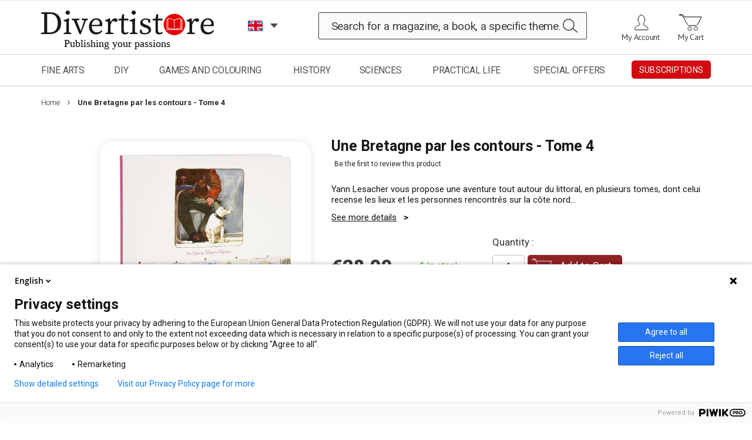

--- FILE ---
content_type: text/html; charset=UTF-8
request_url: https://en.divertistore.com/beaux-arts/livres-d-artistes/yann-lesacher/une-bretagne-par-les-contours-tome-4.html
body_size: 27267
content:
 <!doctype html><html lang="en"><head prefix="og: http://ogp.me/ns# fb: http://ogp.me/ns/fb# product: http://ogp.me/ns/product#"> <script>
    var BASE_URL = 'https\u003A\u002F\u002Fen.divertistore.com\u002F';
    var require = {
        "baseUrl": "https\u003A\u002F\u002Fen.divertistore.com\u002Fstatic\u002Fversion1744703992\u002Ffrontend\u002Fdiverti\u002Fdefault\u002Fen_US"
    };</script> <meta charset="utf-8"/>
<meta name="description" content="Yann Lesacher vous propose une aventure tout autour du littoral, en plusieurs tomes, dont celui recense les lieux et les personnes rencontrés sur la côte nord…"/>
<meta name="keywords" content="Yann Lesacher, bretagne"/>
<meta name="robots" content="INDEX,FOLLOW"/>
<meta name="title" content="Livre Une Bretagne par les contours par Yann Lesacher Tome 4"/>
<meta name="viewport" content="width=device-width, initial-scale=1"/>
<meta name="format-detection" content="telephone=no"/>
<meta http-equiv="X-UA-Compatible" content="IE=edge"/>
<title>Livre Une Bretagne par les contours par Yann Lesacher Tome 4</title>
<link  rel="stylesheet" type="text/css"  media="all" href="https://en.divertistore.com/static/version1744703992/frontend/diverti/default/en_US/css/styles-m.min.css" />
<link  rel="stylesheet" type="text/css"  media="screen and (min-width: 768px)" defer="defer" href="https://en.divertistore.com/static/version1744703992/frontend/diverti/default/en_US/css/styles-l.min.css" />
<link  rel="stylesheet" type="text/css"  media="print" defer="defer" href="https://en.divertistore.com/static/version1744703992/frontend/diverti/default/en_US/css/print.min.css" />
<link  rel="stylesheet" type="text/css"  media="screen" href="https://en.divertistore.com/static/version1744703992/frontend/diverti/default/en_US/css/diverti.min.css" />
<link  rel="stylesheet" type="text/css"  defer="defer" href="https://en.divertistore.com/static/version1744703992/frontend/diverti/default/en_US/Aheadworks_Rbslider/css/rbslider.min.css" />
<link  rel="stylesheet" type="text/css"  media="all" href="https://en.divertistore.com/static/version1744703992/frontend/diverti/default/en_US/mage/gallery/gallery.min.css" />
<link  rel="icon" type="image/x-icon" href="https://en.divertistore.com/static/version1744703992/frontend/diverti/default/en_US/Magento_Theme/favicon.ico" />
<link  rel="shortcut icon" type="image/x-icon" href="https://en.divertistore.com/static/version1744703992/frontend/diverti/default/en_US/Magento_Theme/favicon.ico" />
<script  type="text/javascript"  src="https://en.divertistore.com/static/version1744703992/frontend/diverti/default/en_US/requirejs/require.min.js"></script>
<script  type="text/javascript"  src="https://en.divertistore.com/static/version1744703992/frontend/diverti/default/en_US/requirejs-min-resolver.min.js"></script>
<script  type="text/javascript"  src="https://en.divertistore.com/static/version1744703992/frontend/diverti/default/en_US/mage/requirejs/mixins.min.js"></script>
<script  type="text/javascript"  src="https://en.divertistore.com/static/version1744703992/frontend/diverti/default/en_US/requirejs-config.min.js"></script>
<script  type="text/javascript"  src="https://en.divertistore.com/static/version1744703992/frontend/diverti/default/en_US/Ayaline_StoreRedirect/js/popin.min.js"></script>
<script  type="text/javascript"  defer="defer" src="https://en.divertistore.com/static/version1744703992/frontend/diverti/default/en_US/js/diverti.min.js"></script>
<script  type="text/javascript"  defer="defer" src="https://en.divertistore.com/static/version1744703992/frontend/diverti/default/en_US/js/diverti-menu.min.js"></script>
<link  rel="stylesheet" type="text/css" defer="defer" href="https://fonts.googleapis.com/css?family=Roboto:400,100,300,500,700,900&display=swap" />
<link  rel="stylesheet" type="text/css" defer="defer" href="https://fonts.googleapis.com/css2?family=Prompt:wght@100;200;300;400;500;600;700;800;900&display=swap" />
<link  rel="stylesheet" type="text/css" defer="defer" href="https://fonts.googleapis.com/css?family=PT+Sans:400,700&display=swap" />
<link  rel="stylesheet" type="text/css" defer="defer" href="https://fonts.googleapis.com/css?family=Fira+Sans&display=swap" />
<link  rel="canonical" href="https://en.divertistore.com/une-bretagne-par-les-contours-tome-4.html" />
<meta name="google-site-verification" content="fLnDg_hBI1HBF2btm9O4rAQq9RIiYcsR5EaFhEgKtvo" />

<style>
  .theme-img {
    display:none;
  }
</style>

<script type="application/ld+json">{
  "@context": "https://en.divertistore.com/",
  "@type": "Organization",
  "name": "Divertistore",
  "address": {
    "@type": "PostalAddress",
    "streetAddress": "17, avenue du Cerisier Noir",
    "addressLocality": "Naintré",
    "addressRegion": "",
    "postalCode": "86530"
  },
  "telephone": "+33549900919"
}</script>     <!-- BEGIN GOOGLE ANALYTICS CODE --><script>
    //<![CDATA[
    (function(i,s,o,g,r,a,m){i['GoogleAnalyticsObject']=r;i[r]=i[r]||function(){
            (i[r].q=i[r].q||[]).push(arguments)},i[r].l=1*new Date();a=s.createElement(o),
        m=s.getElementsByTagName(o)[0];a.async=1;a.src=g;m.parentNode.insertBefore(a,m)
    })(window,document,'script','//www.google-analytics.com/analytics.js','ga');

        delete window['ga-disable-UA-79243428-1'];
    
ga('create', 'UA-79243428-1', 'auto');
ga('set', 'anonymizeIp', true);
ga('send', 'pageview');
   //]]>
</script><!-- END GOOGLE ANALYTICS CODE --> <script type="application/ld+json">
    {
        "@context": "https://schema.org/",
        "@type": "Product",
        "name": "Une Bretagne par les contours - Tome 4",
        "image": "https://en.divertistore.com/media/catalog/product/cache/4a70d0007f7b93f6af33b5c5fb94ae8b/1/8/1829.jpg",
        "description": "Une Bretagne par les contours par Yann Lesacher - Tome 4Du sillon du Talbert &agrave; Tr&eacute;gastel, l&rsquo;aquarelliste et illustrateur breton, amateur de balades sur le GR34 (qui contourne la Bretagne), vous propose une aventure tout autour du littoral, en plusieurs tomes, dont celui recense les lieux et les personnes rencontr&eacute;s sur la c&ocirc;te nord.",
         "sku": "7746-1829",
  "offers": {
            "@type": "Offer",
            "priceCurrency": "EUR",
            "url": "https://en.divertistore.com/beaux-arts/livres-d-artistes/yann-lesacher/une-bretagne-par-les-contours-tome-4.html",
            "availability": "https://schema.org/InStock",
  "price": "28.00"
        }
    }</script> <!-- twitter product cards--><meta name="twitter:card" content="product" /><meta name="twitter:domain" content="https://en.divertistore.com/" /><meta name="twitter:site" content="" /><meta name="twitter:creator" content="" /><meta name="twitter:title" content="Une Bretagne par les contours - Tome 4" /><meta name="twitter:description" content="Une Bretagne par les contours par Yann Lesacher - Tome 4Du sillon du Talbert &agrave; Tr&eacute;gastel, l&rsquo;aquarelliste et illustrateur breton, amateur de balades sur le GR34 (qui contourne la Bretagne), vous propose une aventure tout autour du littoral, en plusieurs tomes, dont celui recense les lieux et les personnes rencontr&eacute;s sur la c&ocirc;te nord." /><meta name="twitter:image" content="https://en.divertistore.com/media/catalog/product/cache/4a70d0007f7b93f6af33b5c5fb94ae8b/1/8/1829.jpg" /><meta name="twitter:data1" content="EUR28.00" /><meta name="twitter:label1" content="PRICE" /><meta name="twitter:data2" content="FR" /><meta name="twitter:label2" content="LOCATION" /><!-- twitter product cards--> <!-- facebook open graph --> <meta property="og:site_name" content="" /><meta property="og:type" content="og:product" /><meta property="og:title" content="Une Bretagne par les contours - Tome 4" /><meta property="og:image" content="https://en.divertistore.com/media/catalog/product/cache/4a70d0007f7b93f6af33b5c5fb94ae8b/1/8/1829.jpg" /><meta property="og:description" content="Une Bretagne par les contours par Yann Lesacher - Tome 4Du sillon du Talbert &agrave; Tr&eacute;gastel, l&rsquo;aquarelliste et illustrateur breton, amateur de balades sur le GR34 (qui contourne la Bretagne), vous propose une aventure tout autour du littoral, en plusieurs tomes, dont celui recense les lieux et les personnes rencontr&eacute;s sur la c&ocirc;te nord." /><meta property="og:url" content="https://en.divertistore.com/beaux-arts/livres-d-artistes/yann-lesacher/une-bretagne-par-les-contours-tome-4.html" /><meta property="product:price:amount" content="28.00" /><meta property="product:price:currency" content="EUR" /><meta property="product:availability" content="instock" /><meta property="product:retailer_item_id" content="7746-1829"/><!-- facebook open graph --><!-- rich pins --><meta name="pinterest-rich-pin" content="enabled" /><!-- rich pins --> <link rel="alternate" hreflang="en" href="https://en.divertistore.com/" /></head><body data-container="body" data-mage-init='{"loaderAjax": {}, "loader": { "icon": "https://en.divertistore.com/static/version1744703992/frontend/diverti/default/en_US/images/loader-2.gif"}}' class="catalog-product-view product-une-bretagne-par-les-contours-tome-4 categorypath-beaux-arts-livres-d-artistes-yann-lesacher category-yann-lesacher page-layout-1column"> <script>
    try {
        if (!window.localStorage || !window.sessionStorage) {
            throw new Error();
        }

        localStorage.setItem('storage_test', 1);
        localStorage.removeItem('storage_test');
    } catch(e) {
        (function () {
            var Storage = function (type) {
                var data;

                function createCookie(name, value, days) {
                    var date, expires;

                    if (days) {
                        date = new Date();
                        date.setTime(date.getTime()+(days * 24 * 60 * 60 * 1000));
                        expires = '; expires=' + date.toGMTString();
                    } else {
                        expires = '';
                    }
                    document.cookie = name + '=' + value+expires+'; path=/';
                }

                function readCookie(name) {
                    var nameEQ = name + '=',
                        ca = document.cookie.split(';'),
                        i = 0,
                        c;

                    for (i=0; i < ca.length; i++) {
                        c = ca[i];

                        while (c.charAt(0) === ' ') {
                            c = c.substring(1,c.length);
                        }

                        if (c.indexOf(nameEQ) === 0) {
                            return c.substring(nameEQ.length, c.length);
                        }
                    }

                    return null;
                }

                function setData(data) {
                    data = encodeURIComponent(JSON.stringify(data));
                    createCookie(type === 'session' ? getSessionName() : 'localStorage', data, 365);
                }

                function clearData() {
                    createCookie(type === 'session' ? getSessionName() : 'localStorage', '', 365);
                }

                function getData() {
                    var data = type === 'session' ? readCookie(getSessionName()) : readCookie('localStorage');

                    return data ? JSON.parse(decodeURIComponent(data)) : {};
                }

                function getSessionName() {
                    if (!window.name) {
                        window.name = new Date().getTime();
                    }

                    return 'sessionStorage' + window.name;
                }

                data = getData();

                return {
                    length: 0,
                    clear: function () {
                        data = {};
                        this.length = 0;
                        clearData();
                    },

                    getItem: function (key) {
                        return data[key] === undefined ? null : data[key];
                    },

                    key: function (i) {
                        var ctr = 0,
                            k;

                        for (k in data) {
                            if (ctr.toString() === i.toString()) {
                                return k;
                            } else {
                                ctr++
                            }
                        }

                        return null;
                    },

                    removeItem: function (key) {
                        delete data[key];
                        this.length--;
                        setData(data);
                    },

                    setItem: function (key, value) {
                        data[key] = value.toString();
                        this.length++;
                        setData(data);
                    }
                };
            };

            window.localStorage.__proto__ = window.localStorage = new Storage('local');
            window.sessionStorage.__proto__ = window.sessionStorage = new Storage('session');
        })();
    }</script>          <script>
        require.config({
            deps: [
                'jquery',
                'mage/translate',
                'jquery/jquery-storageapi'
            ],
            callback: function ($) {
                'use strict';

                var dependencies = [],
                    versionObj;

                $.initNamespaceStorage('mage-translation-storage');
                $.initNamespaceStorage('mage-translation-file-version');
                versionObj = $.localStorage.get('mage-translation-file-version');

                 if (versionObj.version !== '5694ffeb08899291b518bbebe15e5c4061624e40') {
                    dependencies.push(
                        'text!js-translation.json'
                    );

                }

                require.config({
                    deps: dependencies,
                    callback: function (string) {
                        if (typeof string === 'string') {
                            $.mage.translate.add(JSON.parse(string));
                            $.localStorage.set('mage-translation-storage', string);
                            $.localStorage.set(
                                'mage-translation-file-version',
                                {
                                    version: '5694ffeb08899291b518bbebe15e5c4061624e40'
                                }
                            );
                        } else {
                            $.mage.translate.add($.localStorage.get('mage-translation-storage'));
                        }
                    }
                });
            }
        });</script> <script type="text/x-magento-init">
    {
        "*": {
            "mage/cookies": {
                "expires": null,
                "path": "/",
                "domain": ".divertistore.com",
                "secure": false,
                "lifetime": "28800"
            }
        }
    }</script>  <noscript><div class="message global noscript"><div class="content"><p><strong>JavaScript seems to be disabled in your browser.</strong> <span>For the best experience on our site, be sure to turn on Javascript in your browser.</span></p></div></div></noscript>      <div class="page-wrapper"><header class="page-header"><div class="panel wrapper"><div class="panel header"> <a class="action skip contentarea" href="#contentarea"><span> Skip to Content</span></a>  </div></div><div class="header content">  <span data-action="toggle-nav" class="action nav-toggle"><span>Toggle Nav</span> <span class="icon-toggle"></span> <span class="icon-toggle"></span> <span class="icon-toggle"></span></span>  <a class="logo" href="https://en.divertistore.com/" title="Diverti Store - Site en ligne de Diverti Editions - magazines Beaux Arts, Loisirs Créatifs, Histoire Science, et Vie Pratique"> <img loading="lazy" src="https://en.divertistore.com/media/logo/stores/8/logo-EN.svg" alt="Diverti Store - Site en ligne de Diverti Editions - magazines Beaux Arts, Loisirs Créatifs, Histoire Science, et Vie Pratique" width="390" height="80" /></a>     <div class="language-switcher"><div class="switcher language switcher-language" data-ui-id="nav-language-switcher" id="nav-switcher-language"><span class="label switcher-label"><span>Language :</span></span> <div class="actions dropdown options switcher-options"><div class="action toggle switcher-trigger" id="nav-switcher-language-trigger"><span class="view-diverti_en"><span>EN</span></span>   <span class="view-diverti_fr switcher-option"><a href="#" data-post='{"action":"https:\/\/en.divertistore.com\/stores\/store\/switch\/","data":{"___store":"diverti_fr","uenc":"aHR0cHM6Ly9lbi5kaXZlcnRpc3RvcmUuY29tL2JlYXV4LWFydHMvbGl2cmVzLWQtYXJ0aXN0ZXMveWFubi1sZXNhY2hlci91bmUtYnJldGFnbmUtcGFyLWxlcy1jb250b3Vycy10b21lLTQuaHRtbA,,"}}'>FR</a></span>    </div></div></div></div> <div data-block="minicart" class="minicart-wrapper"><a class="action showcart" href="https://en.divertistore.com/checkout/cart/" data-bind="scope: 'minicart_content'"><span class="text">My Cart</span> <span class="counter qty empty" data-bind="css: { empty: !!getCartParam('summary_count') == false && !isLoading() }, blockLoader: isLoading"><span class="counter-number"><!-- ko text: getCartParam('summary_count') --><!-- /ko --></span> <span class="counter-label"><!-- ko if: getCartParam('summary_count') --><!-- ko text: getCartParam('summary_count') --><!-- /ko --><!-- ko i18n: 'items' --><!-- /ko --><!-- /ko --></span></span></a>  <div class="block block-minicart" data-role="dropdownDialog" data-mage-init='{"dropdownDialog":{ "appendTo":"[data-block=minicart]", "triggerTarget":".showcart", "timeout": "2000", "closeOnMouseLeave": false, "closeOnEscape": true, "triggerClass":"active", "parentClass":"active", "buttons":[]}}'><div id="minicart-content-wrapper" data-bind="scope: 'minicart_content'"><!-- ko template: getTemplate() --><!-- /ko --></div></div> <script>
        window.checkout = {"shoppingCartUrl":"https:\/\/en.divertistore.com\/checkout\/cart\/","checkoutUrl":"https:\/\/en.divertistore.com\/checkout\/","updateItemQtyUrl":"https:\/\/en.divertistore.com\/checkout\/sidebar\/updateItemQty\/","removeItemUrl":"https:\/\/en.divertistore.com\/checkout\/sidebar\/removeItem\/","imageTemplate":"Magento_Catalog\/product\/image_with_borders","baseUrl":"https:\/\/en.divertistore.com\/","minicartMaxItemsVisible":3,"websiteId":"6","maxItemsToDisplay":10,"storeId":"8","customerLoginUrl":"https:\/\/en.divertistore.com\/customer\/account\/login\/","isRedirectRequired":false,"autocomplete":"off","captcha":{"user_login":{"isCaseSensitive":false,"imageHeight":50,"imageSrc":"","refreshUrl":"https:\/\/en.divertistore.com\/captcha\/refresh\/","isRequired":false}}};</script><script type="text/x-magento-init">
    {
        "[data-block='minicart']": {
            "Magento_Ui/js/core/app": {"components":{"minicart_content":{"children":{"subtotal.container":{"children":{"subtotal":{"children":{"subtotal.totals":{"config":{"display_cart_subtotal_incl_tax":1,"display_cart_subtotal_excl_tax":0,"template":"Magento_Tax\/checkout\/minicart\/subtotal\/totals"},"children":{"subtotal.totals.msrp":{"component":"Magento_Msrp\/js\/view\/checkout\/minicart\/subtotal\/totals","config":{"displayArea":"minicart-subtotal-hidden","template":"Magento_Msrp\/checkout\/minicart\/subtotal\/totals"}}},"component":"Magento_Tax\/js\/view\/checkout\/minicart\/subtotal\/totals"}},"component":"uiComponent","config":{"template":"Magento_Checkout\/minicart\/subtotal"}}},"component":"uiComponent","config":{"displayArea":"subtotalContainer"}},"item.renderer":{"component":"uiComponent","config":{"displayArea":"defaultRenderer","template":"Ayaline_PromotionalGift\/checkout\/minicart\/item\/default"},"children":{"item.image":{"component":"Magento_Catalog\/js\/view\/image","config":{"template":"Magento_Catalog\/product\/image","displayArea":"itemImage"}},"checkout.cart.item.price.sidebar":{"component":"uiComponent","config":{"template":"Magento_Checkout\/minicart\/item\/price","displayArea":"priceSidebar"}}}},"extra_info":{"component":"uiComponent","config":{"displayArea":"extraInfo"}},"promotion":{"component":"uiComponent","config":{"displayArea":"promotion"}}},"config":{"itemRenderer":{"default":"defaultRenderer","simple":"defaultRenderer","virtual":"defaultRenderer"},"template":"Magento_Checkout\/minicart\/content"},"component":"Magento_Checkout\/js\/view\/minicart"}},"types":[]}        },
        "*": {
            "Magento_Ui/js/block-loader": "https\u003A\u002F\u002Fen.divertistore.com\u002Fstatic\u002Fversion1744703992\u002Ffrontend\u002Fdiverti\u002Fdefault\u002Fen_US\u002Fimages\u002Floader\u002D1.gif"
        }
    }</script></div><ul class="header links"><li><a href="https://en.divertistore.com/customer/account/" class="my_account_link" >My Account</a></li></ul>  <div class="block block-search"><div class="block block-title"><strong>Search</strong></div><div class="block block-content"><form class="form minisearch" id="search_mini_form" action="https://en.divertistore.com/catalogsearch/result/" method="get"><div class="field search"><label class="label" for="search" data-role="minisearch-label"><span>Search</span></label> <div class="control"><input id="search" aria-expanded="false" data-mage-init='{"quickSearch":{ "formSelector":"#search_mini_form", "url":"https://en.divertistore.com/search/ajax/suggest/", "destinationSelector":"#search_autocomplete"} }' type="text" name="q" value="" placeholder="Search for a magazine, a book, a specific theme..." class="input-text" maxlength="250" role="combobox" aria-haspopup="false" aria-autocomplete="both" autocomplete="off"/><div id="search_autocomplete" class="search-autocomplete"></div></div></div><div class="actions"><button type="submit" title="Search" class="action search"><span>Search</span></button></div></form></div></div> <div class="account-bloc"><ul> <li class="authorization-link" data-label="or"><a class="header-login" href="https://en.divertistore.com/customer/account/login/">Sign In</a></li></ul></div></div></header>   <div class="sections nav-sections"> <div class="section-items nav-sections-items" data-mage-init='{"tabs":{"openedState":"active"}}'>  <div class="section-item-title nav-sections-item-title" data-role="collapsible"><a class="nav-sections-item-switch" data-toggle="switch" href="#store.menu">Menu</a></div><div class="section-item-content nav-sections-item-content" id="store.menu" data-role="content">     <nav class="navigation"><span class="close"></span> <div class="nav-lang"></div><ul><li  class="level0 nav-1 first level-top parent" id="universe-376"><span class="level-top"><span><a class="menu_level0 zone-cliquable" href="https://en.divertistore.com/beaux-arts.html"  class="level-top" >Fine Arts</a></span></span><ul class="level0 submenu"><li  class="level1 nav-1-1 first parent"><a class="menu-level1" href="https://en.divertistore.com/beaux-arts/nouveautes-beaux-arts.html" >NEW RELEASES</a><ul class="level1 submenu"><li  class="level2 nav-1-1-1 first"><a class="menu-level2" href="https://en.divertistore.com/beaux-arts/nouveautes-beaux-arts/magazines.html" >Magazines</a></li><li  class="level2 nav-1-1-2 last"><a class="menu-level2" href="https://en.divertistore.com/beaux-arts/nouveautes-beaux-arts/livres-et-dvd.html" >Books and DVDs</a></li></ul></li><li  class="level1 nav-1-2 parent"><a class="menu-level1" href="https://en.divertistore.com/beaux-arts/the-art-of-watercolour.html" >The Art of Watercolour</a><ul class="level1 submenu"><li  class="level2 nav-1-2-1 first"><a class="menu-level2" href="https://en.divertistore.com/beaux-arts/the-art-of-watercolour/new-and-back-issues.html" >Print Edition</a></li><li  class="level2 nav-1-2-2"><a class="menu-level2" href="https://en.divertistore.com/beaux-arts/the-art-of-watercolour/the-art-of-watercolour-digital-editions.html" >The Art of Watercolour - Digital Edition</a></li><li  class="level2 nav-1-2-3"><a class="menu-level2" href="https://en.divertistore.com/beaux-arts/the-art-of-watercolour/the-art-of-painting.html" >The Art of Painting</a></li><li  class="level2 nav-1-2-4"><a class="menu-level2" href="https://en.divertistore.com/beaux-arts/the-art-of-watercolour/the-art-of-pastel-back-issues.html" >The Art of Pastel</a></li><li  class="level2 nav-1-2-5 last"><a class="menu-level2" href="https://en.divertistore.com/beaux-arts/the-art-of-watercolour/subscriptions-the-art-of-watercolour.html" >Subscription offers</a></li></ul></li><li  class="level1 nav-1-3 parent"><a class="menu-level1" href="https://en.divertistore.com/beaux-arts/pratique-des-arts.html" >Pratique des Arts</a><ul class="level1 submenu"><li  class="level2 nav-1-3-1 first"><a class="menu-level2" href="https://en.divertistore.com/beaux-arts/pratique-des-arts/magazines-pratique-des-arts.html" >New and back issues</a></li><li  class="level2 nav-1-3-2"><a class="menu-level2" href="https://en.divertistore.com/beaux-arts/pratique-des-arts/version-numerique.html" >Version numérique</a></li><li  class="level2 nav-1-3-3"><a class="menu-level2" href="https://en.divertistore.com/beaux-arts/pratique-des-arts/hors-series-pratique-des-arts.html" >Special issues</a></li><li  class="level2 nav-1-3-4 last"><a class="menu-level2" href="https://en.divertistore.com/beaux-arts/pratique-des-arts/s-abonner-a-pda.html" >Subscription offers</a></li></ul></li><li  class="level1 nav-1-4 parent"><a class="menu-level1" href="https://en.divertistore.com/beaux-arts/supplements-de-pratique-des-arts.html" >Suppléments de PDA</a><ul class="level1 submenu"><li  class="level2 nav-1-4-1 first"><a class="menu-level2" href="https://en.divertistore.com/beaux-arts/supplements-de-pratique-des-arts/supplements-aquarelle.html" >Watercolour supplement</a></li><li  class="level2 nav-1-4-2"><a class="menu-level2" href="https://en.divertistore.com/beaux-arts/supplements-de-pratique-des-arts/supplements-huile.html" >Oil painting  supplement</a></li><li  class="level2 nav-1-4-3 last"><a class="menu-level2" href="https://en.divertistore.com/beaux-arts/supplements-de-pratique-des-arts/supplements-pastel.html" >Pastel supplement</a></li></ul></li><li  class="level1 nav-1-5 parent"><a class="menu-level1" href="https://en.divertistore.com/beaux-arts/magazine-plaisirs-de-peindre.html" >Plaisirs de Peindre</a><ul class="level1 submenu"><li  class="level2 nav-1-5-1 first"><a class="menu-level2" href="https://en.divertistore.com/beaux-arts/magazine-plaisirs-de-peindre/magazine-plaisirs-de-peindre.html" >New and back issues</a></li><li  class="level2 nav-1-5-2"><a class="menu-level2" href="https://en.divertistore.com/beaux-arts/magazine-plaisirs-de-peindre/magazines-version-numerique.html" >Version numérique</a></li><li  class="level2 nav-1-5-3"><a class="menu-level2" href="https://en.divertistore.com/beaux-arts/magazine-plaisirs-de-peindre/plaisirs-de-peindre-hors-series.html" >Special issues</a></li><li  class="level2 nav-1-5-4 last"><a class="menu-level2" href="https://en.divertistore.com/beaux-arts/magazine-plaisirs-de-peindre/s-abonner-a-plaisirs-de-peindre.html" >Subscription offers</a></li></ul></li><li  class="level1 nav-1-6 parent"><a class="menu-level1" href="https://en.divertistore.com/beaux-arts/editions-du-chevalet.html" >Editions du Chevalet Magazine</a><ul class="level1 submenu"><li  class="level2 nav-1-6-1 first"><a class="menu-level2" href="https://en.divertistore.com/beaux-arts/editions-du-chevalet/version-papier.html" >Version papier</a></li><li  class="level2 nav-1-6-2 last"><a class="menu-level2" href="https://en.divertistore.com/beaux-arts/editions-du-chevalet/version-numerique.html" >Version numérique</a></li></ul></li><li  class="level1 nav-1-7 parent"><a class="menu-level1" href="https://en.divertistore.com/beaux-arts/abonnements.html" >SUBSCRIPTIONS</a><ul class="level1 submenu"><li  class="level2 nav-1-7-1 first"><a class="menu-level2" href="https://en.divertistore.com/beaux-arts/abonnements/members-only.html" >The Art of Watercolour subscriptions</a></li><li  class="level2 nav-1-7-2"><a class="menu-level2" href="https://en.divertistore.com/beaux-arts/beaux-arts/abonnements-pratique-des-arts.html" >Pratique des Arts subscriptions</a></li><li  class="level2 nav-1-7-3"><a class="menu-level2" href="https://en.divertistore.com/beaux-arts/abonnements/abonnements-plaisirs-de-peindre.html" >Plaisirs de Peindre subscriptions</a></li><li  class="level2 nav-1-7-4 last"><a class="menu-level2" href="https://en.divertistore.com/beaux-arts/abonnements/les-abonnements-numeriques-beaux-arts.html" >Digital subscriptions</a></li></ul></li><li  class="level1 nav-1-8 parent"><a class="menu-level1" href="https://en.divertistore.com/beaux-arts/editions-numeriques.html" >DIGITAL EDITIONS</a><ul class="level1 submenu"><li  class="level2 nav-1-8-1 first"><a class="menu-level2" href="https://en.divertistore.com/beaux-arts/editions-numeriques/pratique-des-arts-numerique.html" >Pratique des Arts</a></li><li  class="level2 nav-1-8-2 last"><a class="menu-level2" href="https://en.divertistore.com/beaux-arts/editions-numeriques/editions-du-chevalet-numerique.html" >Fine art Practical Guides</a></li></ul></li><li  class="level1 nav-1-9 parent"><a class="menu-level1" href="https://en.divertistore.com/beaux-arts/aquarelle.html" >Watercolour</a><ul class="level1 submenu"><li  class="level2 nav-1-9-1 first"><a class="menu-level2" href="https://en.divertistore.com/beaux-arts/aquarelle/magazines.html" >Magazines</a></li><li  class="level2 nav-1-9-2 last"><a class="menu-level2" href="https://en.divertistore.com/beaux-arts/aquarelle/livres.html" >Books and DVD</a></li></ul></li><li  class="level1 nav-1-10 parent"><a class="menu-level1" href="https://en.divertistore.com/beaux-arts/pastel.html" >Pastel</a><ul class="level1 submenu"><li  class="level2 nav-1-10-1 first"><a class="menu-level2" href="https://en.divertistore.com/beaux-arts/pastel/magazines-pastel.html" >Magazines</a></li><li  class="level2 nav-1-10-2 last"><a class="menu-level2" href="https://en.divertistore.com/beaux-arts/pastel/livres-et-dvd.html" >Books and DVD</a></li></ul></li><li  class="level1 nav-1-11 parent"><a class="menu-level1" href="https://en.divertistore.com/beaux-arts/huile-et-acrylique.html" >Oil Painting - Acrylics</a><ul class="level1 submenu"><li  class="level2 nav-1-11-1 first"><a class="menu-level2" href="https://en.divertistore.com/beaux-arts/huile-et-acrylique/magazines.html" >Magazines</a></li><li  class="level2 nav-1-11-2 last"><a class="menu-level2" href="https://en.divertistore.com/beaux-arts/huile-et-acrylique/livres-et-dvd-huile.html" >Books and DVD</a></li></ul></li><li  class="level1 nav-1-12 parent"><a class="menu-level1" href="https://en.divertistore.com/beaux-arts/dessin-crayon-fusain.html" >Drawing, pencil, charcoal</a><ul class="level1 submenu"><li  class="level2 nav-1-12-1 first"><a class="menu-level2" href="https://en.divertistore.com/beaux-arts/dessin-crayon-fusain/magazines.html" >Magazines</a></li><li  class="level2 nav-1-12-2 last"><a class="menu-level2" href="https://en.divertistore.com/beaux-arts/dessin-crayon-fusain/livres-et-dvd.html" >Books and DVDs</a></li></ul></li><li  class="level1 nav-1-13 parent"><a class="menu-level1" href="https://en.divertistore.com/beaux-arts/sculpture-et-modelage.html" >Sculpture and Modeling</a><ul class="level1 submenu"><li  class="level2 nav-1-13-1 first"><a class="menu-level2" href="https://en.divertistore.com/beaux-arts/sculpture-et-modelage/magazines.html" >Magazines</a></li><li  class="level2 nav-1-13-2 last"><a class="menu-level2" href="https://en.divertistore.com/beaux-arts/sculpture-et-modelage/livres-et-dvd.html" >Books and DVDs</a></li></ul></li><li  class="level1 nav-1-14 parent"><a class="menu-level1" href="https://en.divertistore.com/beaux-arts/carnet-de-voyage.html" >Travel diary</a><ul class="level1 submenu"><li  class="level2 nav-1-14-1 first"><a class="menu-level2" href="https://en.divertistore.com/beaux-arts/carnet-de-voyage/magazines.html" >Magazines</a></li><li  class="level2 nav-1-14-2 last"><a class="menu-level2" href="https://en.divertistore.com/beaux-arts/carnet-de-voyage/livres-et-dvd.html" >Books and DVDs</a></li></ul></li><li  class="level1 nav-1-15 parent"><a class="menu-level1" href="https://en.divertistore.com/beaux-arts/animaux-1.html" >Animals</a><ul class="level1 submenu"><li  class="level2 nav-1-15-1 first"><a class="menu-level2" href="https://en.divertistore.com/beaux-arts/animaux-1/magazines.html" >Magazines</a></li><li  class="level2 nav-1-15-2 last"><a class="menu-level2" href="https://en.divertistore.com/beaux-arts/animaux-1/livres-et-dvd.html" >Books and DVDs</a></li></ul></li><li  class="level1 nav-1-16 parent"><a class="menu-level1" href="https://en.divertistore.com/beaux-arts/art-abstrait.html" >Abstract Art</a><ul class="level1 submenu"><li  class="level2 nav-1-16-1 first last"><a class="menu-level2" href="https://en.divertistore.com/beaux-arts/art-abstrait/livres-et-dvd.html" >Books and DVD</a></li></ul></li><li  class="level1 nav-1-17 parent"><a class="menu-level1" href="https://en.divertistore.com/beaux-arts/couleurs-et-nuanciers.html" >Colours - Colour charts</a><ul class="level1 submenu"><li  class="level2 nav-1-17-1 first"><a class="menu-level2" href="https://en.divertistore.com/beaux-arts/couleurs-et-nuanciers/magazines.html" >Magazines</a></li><li  class="level2 nav-1-17-2 last"><a class="menu-level2" href="https://en.divertistore.com/beaux-arts/couleurs-et-nuanciers/livres-et-dvd.html" >Books and DVDs</a></li></ul></li><li  class="level1 nav-1-18 parent"><a class="menu-level1" href="https://en.divertistore.com/beaux-arts/fleurs-et-arbres.html" >Flowers and trees</a><ul class="level1 submenu"><li  class="level2 nav-1-18-1 first"><a class="menu-level2" href="https://en.divertistore.com/beaux-arts/fleurs-et-arbres/magazines.html" >Magazines</a></li><li  class="level2 nav-1-18-2 last"><a class="menu-level2" href="https://en.divertistore.com/beaux-arts/fleurs-et-arbres/livres-et-dvd.html" >Books and DVDs</a></li></ul></li><li  class="level1 nav-1-19 parent"><a class="menu-level1" href="https://en.divertistore.com/beaux-arts/guides-pratiques.html" >Technical Guides</a><ul class="level1 submenu"><li  class="level2 nav-1-19-1 first"><a class="menu-level2" href="https://en.divertistore.com/beaux-arts/guides-pratiques/magazines.html" >Magazines</a></li><li  class="level2 nav-1-19-2 last"><a class="menu-level2" href="https://en.divertistore.com/beaux-arts/guides-pratiques/livres.html" >Books and DVDs</a></li></ul></li><li  class="level1 nav-1-20 parent"><a class="menu-level1" href="https://en.divertistore.com/beaux-arts/histoire-de-l-art.html" >Art History</a><ul class="level1 submenu"><li  class="level2 nav-1-20-1 first"><a class="menu-level2" href="https://en.divertistore.com/beaux-arts/histoire-de-l-art/magazines.html" >Magazines</a></li><li  class="level2 nav-1-20-2"><a class="menu-level2" href="https://en.divertistore.com/beaux-arts/histoire-de-l-art/livres-et-dvd.html" >Books and DVDs</a></li><li  class="level2 nav-1-20-3 last"><a class="menu-level2" href="https://en.divertistore.com/beaux-arts/histoire-de-l-art/impressionnisme.html" >Impressionnisme</a></li></ul></li><li  class="level1 nav-1-21 parent"><a class="menu-level1" href="https://en.divertistore.com/beaux-arts/marines-1.html" >Seascapes</a><ul class="level1 submenu"><li  class="level2 nav-1-21-1 first"><a class="menu-level2" href="https://en.divertistore.com/beaux-arts/marines-1/magazines.html" >Magazines</a></li><li  class="level2 nav-1-21-2 last"><a class="menu-level2" href="https://en.divertistore.com/beaux-arts/marines-1/livres-et-dvd.html" >Books and DVDs</a></li></ul></li><li  class="level1 nav-1-22 parent"><a class="menu-level1" href="https://en.divertistore.com/beaux-arts/nature-morte.html" >Still life</a><ul class="level1 submenu"><li  class="level2 nav-1-22-1 first"><a class="menu-level2" href="https://en.divertistore.com/beaux-arts/nature-morte/magazines.html" >Magazines</a></li><li  class="level2 nav-1-22-2 last"><a class="menu-level2" href="https://en.divertistore.com/beaux-arts/nature-morte/livres-et-dvd.html" >Books and DVDs</a></li></ul></li><li  class="level1 nav-1-23 parent"><a class="menu-level1" href="https://en.divertistore.com/beaux-arts/paysages.html" >Landscapes</a><ul class="level1 submenu"><li  class="level2 nav-1-23-1 first"><a class="menu-level2" href="https://en.divertistore.com/beaux-arts/paysages/magazines.html" >Magazines</a></li><li  class="level2 nav-1-23-2 last"><a class="menu-level2" href="https://en.divertistore.com/beaux-arts/paysages/livres-et-dvd.html" >Books and DVDs</a></li></ul></li><li  class="level1 nav-1-24 parent"><a class="menu-level1" href="https://en.divertistore.com/beaux-arts/portrait-et-corps-humain.html" >Portrait and anatomy</a><ul class="level1 submenu"><li  class="level2 nav-1-24-1 first"><a class="menu-level2" href="https://en.divertistore.com/beaux-arts/portrait-et-corps-humain/magazines.html" >Magazines</a></li><li  class="level2 nav-1-24-2 last"><a class="menu-level2" href="https://en.divertistore.com/beaux-arts/portrait-et-corps-humain/livres-et-dvd.html" >Books and DVDs</a></li></ul></li><li  class="level1 nav-1-25 parent"><a class="menu-level1" href="https://en.divertistore.com/beaux-arts/scenes-urbaines.html" >Urban scenes</a><ul class="level1 submenu"><li  class="level2 nav-1-25-1 first last"><a class="menu-level2" href="https://en.divertistore.com/beaux-arts/scenes-urbaines/livres-et-dvd.html" >Books and DVDs</a></li></ul></li><li  class="level1 nav-1-26"><a class="menu-level1" href="https://en.divertistore.com/beaux-arts/formation-videos.html" >Formation Vidéos</a></li><li  class="level1 nav-1-27"><a class="menu-level1" href="https://en.divertistore.com/beaux-arts/magazine-l-art-de-l-aquarelle/magazines-version-numerique.html" >Version numérique</a></li><li  class="level1 nav-1-28 last"><a class="menu-level1" href="https://en.divertistore.com/beaux-arts/magazine-l-art-de-l-aquarelle/hors-series-aquarelle.html" >Hors séries</a></li><li class="level1 showUnivers"><a class="menu-showUnivers" href="https://en.divertistore.com/beaux-arts.html" title="Discover universe Fine Arts">Discover universe Fine Arts</a></ul></li><li  class="level0 nav-2 level-top parent" id="universe-377"><span class="level-top"><span><a class="menu_level0 zone-cliquable" href="https://en.divertistore.com/loisirs-creatifs.html"  class="level-top" >DIY</a></span></span><ul class="level0 submenu"><li  class="level1 nav-2-1 first parent"><a class="menu-level1" href="https://en.divertistore.com/loisirs-creatifs/nouveautes-loisirs-creatifs.html" >New Releases</a><ul class="level1 submenu"><li  class="level2 nav-2-1-1 first"><a class="menu-level2" href="https://en.divertistore.com/loisirs-creatifs/nouveautes-loisirs-creatifs/magazines.html" >Magazines</a></li><li  class="level2 nav-2-1-2"><a class="menu-level2" href="https://en.divertistore.com/loisirs-creatifs/nouveautes-loisirs-creatifs/livres-et-dvd.html" >Books and DVDs</a></li><li  class="level2 nav-2-1-3 last"><a class="menu-level2" href="https://en.divertistore.com/loisirs-creatifs/nouveautes-loisirs-creatifs/coffrets-collectors-idees-cadeau.html" >Special boxes - Christmas ideas</a></li></ul></li><li  class="level1 nav-2-2 parent"><a class="menu-level1" href="https://en.divertistore.com/loisirs-creatifs/le-nouvel-atelier-des-nanas.html" >Le Nouvel Atelier des Nanas</a><ul class="level1 submenu"><li  class="level2 nav-2-2-1 first"><a class="menu-level2" href="https://en.divertistore.com/loisirs-creatifs/le-nouvel-atelier-des-nanas/numeros-reguliers.html" >DIY creative magazines</a></li><li  class="level2 nav-2-2-2"><a class="menu-level2" href="https://en.divertistore.com/loisirs-creatifs/le-nouvel-atelier-des-nanas/adn-les-hors-series-de-l-atelier-des-nanas.html" >Back issues</a></li><li  class="level2 nav-2-2-3 last"><a class="menu-level2" href="https://en.divertistore.com/loisirs-creatifs/le-nouvel-atelier-des-nanas/les-abonnements.html" >Subscription</a></li></ul></li><li  class="level1 nav-2-3 parent"><a class="menu-level1" href="https://en.divertistore.com/loisirs-creatifs/passion-cartes-creatives.html" >Creative Cards</a><ul class="level1 submenu"><li  class="level2 nav-2-3-1 first"><a class="menu-level2" href="https://en.divertistore.com/loisirs-creatifs/passion-cartes-creatives/magazines-reguliers.html" >Creative Cards back issues</a></li><li  class="level2 nav-2-3-2 last"><a class="menu-level2" href="https://en.divertistore.com/loisirs-creatifs/passion-cartes-creatives/les-abonnements.html" >Subscriptions</a></li></ul></li><li  class="level1 nav-2-4 parent"><a class="menu-level1" href="https://en.divertistore.com/loisirs-creatifs/passion-couture-creative.html" >Sewing magazines</a><ul class="level1 submenu"><li  class="level2 nav-2-4-1 first"><a class="menu-level2" href="https://en.divertistore.com/loisirs-creatifs/passion-couture-creative/magazines-reguliers.html" >Sewing back issues</a></li><li  class="level2 nav-2-4-2 last"><a class="menu-level2" href="https://en.divertistore.com/loisirs-creatifs/passion-couture-creative/les-abonnements.html" >Sewing Subscriptions</a></li></ul></li><li  class="level1 nav-2-5 parent"><a class="menu-level1" href="https://en.divertistore.com/loisirs-creatifs/passion-scrapbooking.html" >Scrapbooking</a><ul class="level1 submenu"><li  class="level2 nav-2-5-1 first"><a class="menu-level2" href="https://en.divertistore.com/loisirs-creatifs/passion-scrapbooking/magazines-reguliers.html" >Scrapbooking back issues</a></li><li  class="level2 nav-2-5-2"><a class="menu-level2" href="https://en.divertistore.com/loisirs-creatifs/passion-scrapbooking/etiquettes-et-tampons-creatifs.html" >Scrapbooking papers</a></li><li  class="level2 nav-2-5-3 last"><a class="menu-level2" href="https://en.divertistore.com/loisirs-creatifs/passion-scrapbooking/les-abonnements.html" >Scrapbooking Subscriptions</a></li></ul></li><li  class="level1 nav-2-6 parent"><a class="menu-level1" href="https://en.divertistore.com/loisirs-creatifs/atelier-floral.html" >Flower arrangements</a><ul class="level1 submenu"><li  class="level2 nav-2-6-1 first last"><a class="menu-level2" href="https://en.divertistore.com/loisirs-creatifs/atelier-floral/art-floral-compositions-florales.html" >Books</a></li></ul></li><li  class="level1 nav-2-7 parent"><a class="menu-level1" href="https://en.divertistore.com/loisirs-creatifs/magazines-de-loisirs-creatifs.html" >Back issues</a><ul class="level1 submenu"><li  class="level2 nav-2-7-1 first parent"><a class="menu-level2" href="https://en.divertistore.com/loisirs-creatifs/magazines-de-loisirs-creatifs/atelier-deco-et-creations.html" >Atelier Déco et Créations</a><ul class="level2 submenu"><li  class="level3 nav-2-7-1-1 first last"><a class="menu-level3" href="https://en.divertistore.com/loisirs-creatifs/magazines-de-loisirs-creatifs/atelier-deco-et-creations/magazines-reguliers.html" >Back issues</a></li></ul></li><li  class="level2 nav-2-7-2"><a class="menu-level2" href="https://en.divertistore.com/loisirs-creatifs/magazines-de-loisirs-creatifs/passion-cadres-et-cartonnage.html" >Cadres et Cartonnage</a></li><li  class="level2 nav-2-7-3"><a class="menu-level2" href="https://en.divertistore.com/loisirs-creatifs/magazines-de-loisirs-creatifs/passion-cartonnage-et-broderie.html" >Cartonnage et Broderie</a></li><li  class="level2 nav-2-7-4"><a class="menu-level2" href="https://en.divertistore.com/loisirs-creatifs/magazines-de-loisirs-creatifs/j-aime-creer.html" >J&#039;aime Créer</a></li><li  class="level2 nav-2-7-5"><a class="menu-level2" href="https://en.divertistore.com/loisirs-creatifs/magazines-de-loisirs-creatifs/passion-fil.html" >Passion Fil</a></li><li  class="level2 nav-2-7-6"><a class="menu-level2" href="https://en.divertistore.com/loisirs-creatifs/magazines-de-loisirs-creatifs/passion-tricot.html" >Passion Tricot</a></li><li  class="level2 nav-2-7-7"><a class="menu-level2" href="https://en.divertistore.com/loisirs-creatifs/magazines-de-loisirs-creatifs/patisserie-et-cake-design.html" >Pâtisserie et Cake Design</a></li><li  class="level2 nav-2-7-8 last"><a class="menu-level2" href="https://en.divertistore.com/loisirs-creatifs/magazines-de-loisirs-creatifs/pratique-du-patchwork.html" >Pratique du Patchwork</a></li></ul></li><li  class="level1 nav-2-8 parent"><a class="menu-level1" href="https://en.divertistore.com/catalog/category/view/s/subscriptions/id/461/" >Subscriptions</a><ul class="level1 submenu"><li  class="level2 nav-2-8-1 first"><a class="menu-level2" href="https://en.divertistore.com/loisirs-creatifs/abonnements-loisirs-creatifs/abonnements-l-atelier-des-nanas.html" >Le Nouvel Atelier des Nanas</a></li><li  class="level2 nav-2-8-2"><a class="menu-level2" href="https://en.divertistore.com/loisirs-creatifs/abonnements-loisirs-creatifs/passion-cartes-creatives.html" >Passion Cartes Créatives</a></li><li  class="level2 nav-2-8-3"><a class="menu-level2" href="https://en.divertistore.com/loisirs-creatifs/abonnements-loisirs-creatifs/passion-couture-creative.html" >Passion Couture Créative</a></li><li  class="level2 nav-2-8-4"><a class="menu-level2" href="https://en.divertistore.com/loisirs-creatifs/abonnements-loisirs-creatifs/passion-scrapbooking.html" >Passion Scrapbooking</a></li><li  class="level2 nav-2-8-5"><a class="menu-level2" href="https://en.divertistore.com/loisirs-creatifs/abonnements-loisirs-creatifs/abonnements-coloriage-zen.html" >Coloriage Zen</a></li><li  class="level2 nav-2-8-6"><a class="menu-level2" href="https://en.divertistore.com/loisirs-creatifs/abonnements-loisirs-creatifs/abonnements-coloriage-bien-etre.html" >Coloriage Bien-être</a></li><li  class="level2 nav-2-8-7 last"><a class="menu-level2" href="https://en.divertistore.com/loisirs-creatifs/abonnements-loisirs-creatifs/abonnements-decouverte-loisirs-creatifs.html" >Special offers</a></li></ul></li><li  class="level1 nav-2-9 parent"><a class="menu-level1" href="https://en.divertistore.com/loisirs-creatifs/vos-magazines-numeriques.html" >DIGITAL ISSUES</a><ul class="level1 submenu"><li  class="level2 nav-2-9-1 first"><a class="menu-level2" href="https://en.divertistore.com/loisirs-creatifs/vos-magazines-numeriques/atelier-deco-et-creations-en-numerique.html" >Atelier Déco et Créations</a></li><li  class="level2 nav-2-9-2"><a class="menu-level2" href="https://en.divertistore.com/loisirs-creatifs/vos-magazines-numeriques/atelier-floral.html" >Atelier Floral</a></li><li  class="level2 nav-2-9-3"><a class="menu-level2" href="https://en.divertistore.com/loisirs-creatifs/vos-magazines-numeriques/l-atelier-des-nanas-numeriques.html" >L&#039;Atelier des Nanas</a></li><li  class="level2 nav-2-9-4"><a class="menu-level2" href="https://en.divertistore.com/loisirs-creatifs/vos-magazines-numeriques/passion-cartes-creatives-numerique.html" >Passion Cartes Créatives</a></li><li  class="level2 nav-2-9-5"><a class="menu-level2" href="https://en.divertistore.com/loisirs-creatifs/vos-magazines-numeriques/passion-scrapbooking-en-numerique.html" >Passion Scrapbooking</a></li><li  class="level2 nav-2-9-6"><a class="menu-level2" href="https://en.divertistore.com/loisirs-creatifs/vos-magazines-numeriques/passion-couture-creative-numerique.html" >Passion Couture Créative</a></li><li  class="level2 nav-2-9-7"><a class="menu-level2" href="https://en.divertistore.com/loisirs-creatifs/vos-magazines-numeriques/special-enfant-numeriques.html" >DIY for children</a></li><li  class="level2 nav-2-9-8"><a class="menu-level2" href="https://en.divertistore.com/loisirs-creatifs/vos-magazines-numeriques/passion-tricot.html" >Passion Tricot</a></li><li  class="level2 nav-2-9-9 last"><a class="menu-level2" href="https://en.divertistore.com/loisirs-creatifs/vos-magazines-numeriques/cartonnage-et-broderie.html" >Cartonnage et Broderie</a></li></ul></li><li  class="level1 nav-2-10 parent"><a class="menu-level1" href="https://en.divertistore.com/loisirs-creatifs/les-kits-creatifs.html" >Creative kits</a><ul class="level1 submenu"><li  class="level2 nav-2-10-1 first"><a class="menu-level2" href="https://en.divertistore.com/loisirs-creatifs/les-kits-creatifs/broderie-diamant.html" >Diamond embroideries</a></li><li  class="level2 nav-2-10-2"><a class="menu-level2" href="https://en.divertistore.com/loisirs-creatifs/les-kits-creatifs/kits-couture.html" >Sewing kits</a></li><li  class="level2 nav-2-10-3"><a class="menu-level2" href="https://en.divertistore.com/loisirs-creatifs/les-kits-creatifs/feutrine.html" >Felts kits</a></li><li  class="level2 nav-2-10-4"><a class="menu-level2" href="https://en.divertistore.com/loisirs-creatifs/les-kits-creatifs/french-kits.html" >French Kits</a></li><li  class="level2 nav-2-10-5 last"><a class="menu-level2" href="https://en.divertistore.com/loisirs-creatifs/les-kits-creatifs/tampons.html" >Scrapbooking kits</a></li></ul></li><li  class="level1 nav-2-11 parent"><a class="menu-level1" href="https://en.divertistore.com/loisirs-creatifs/couture.html" >Sewing</a><ul class="level1 submenu"><li  class="level2 nav-2-11-1 first"><a class="menu-level2" href="https://en.divertistore.com/loisirs-creatifs/couture/magazines-couture.html" >Magazines</a></li><li  class="level2 nav-2-11-2"><a class="menu-level2" href="https://en.divertistore.com/loisirs-creatifs/couture/abonnements-couture.html" >Subscriptions</a></li><li  class="level2 nav-2-11-3 last"><a class="menu-level2" href="https://en.divertistore.com/loisirs-creatifs/couture/livres-et-dvd.html" >Books</a></li></ul></li><li  class="level1 nav-2-12 parent"><a class="menu-level1" href="https://en.divertistore.com/loisirs-creatifs/art-floral-et-jardin.html" >Floral Art and garden</a><ul class="level1 submenu"><li  class="level2 nav-2-12-1 first"><a class="menu-level2" href="https://en.divertistore.com/loisirs-creatifs/art-floral-et-jardin/magazines-atelier-floral.html" >Magazines</a></li><li  class="level2 nav-2-12-2 last"><a class="menu-level2" href="https://en.divertistore.com/loisirs-creatifs/art-floral-et-jardin/livres-et-dvd.html" >Books and DVDs</a></li></ul></li><li  class="level1 nav-2-13 parent"><a class="menu-level1" href="https://en.divertistore.com/loisirs-creatifs/deco-et-diy.html" >Creative DIY</a><ul class="level1 submenu"><li  class="level2 nav-2-13-1 first"><a class="menu-level2" href="https://en.divertistore.com/loisirs-creatifs/deco-et-diy/magazines-deco-et-diy.html" >Magazines</a></li><li  class="level2 nav-2-13-2"><a class="menu-level2" href="https://en.divertistore.com/loisirs-creatifs/deco-et-diy/abonnements-deco-et-diy.html" >Subscriptions</a></li><li  class="level2 nav-2-13-3 last"><a class="menu-level2" href="https://en.divertistore.com/loisirs-creatifs/deco-et-diy/livres-et-dvd-deco-et-diy.html" >Books</a></li></ul></li><li  class="level1 nav-2-14 parent"><a class="menu-level1" href="https://en.divertistore.com/loisirs-creatifs/cartonnage-et-encadrement.html" >Creative frame ideas</a><ul class="level1 submenu"><li  class="level2 nav-2-14-1 first"><a class="menu-level2" href="https://en.divertistore.com/loisirs-creatifs/cartonnage-et-encadrement/magazines-cartonnage-et-encadrement.html" >Magazines</a></li><li  class="level2 nav-2-14-2 last"><a class="menu-level2" href="https://en.divertistore.com/loisirs-creatifs/cartonnage-et-encadrement/cadres-encadrement-et-cartonnage.html" >Frames, Framing</a></li></ul></li><li  class="level1 nav-2-15 parent"><a class="menu-level1" href="https://en.divertistore.com/loisirs-creatifs/papier-scrapbooking-et-cartes-creatives.html" >Scrapbooking, creative cards</a><ul class="level1 submenu"><li  class="level2 nav-2-15-1 first"><a class="menu-level2" href="https://en.divertistore.com/loisirs-creatifs/papier-scrapbooking-et-cartes-creatives/magazines-scrap-et-cartes.html" >Magazines</a></li><li  class="level2 nav-2-15-2"><a class="menu-level2" href="https://en.divertistore.com/loisirs-creatifs/papier-scrapbooking-et-cartes-creatives/abonnements-papier.html" >Subscriptions</a></li><li  class="level2 nav-2-15-3"><a class="menu-level2" href="https://en.divertistore.com/loisirs-creatifs/papier-scrapbooking-et-cartes-creatives/papiers-etiquettes-coffrets.html" >Papers, Labels, Box sets</a></li><li  class="level2 nav-2-15-4 last"><a class="menu-level2" href="https://en.divertistore.com/loisirs-creatifs/papier-scrapbooking-et-cartes-creatives/scrapbooking-cartes-creatives-origami-papier.html" >Cardboard, Origami</a></li></ul></li><li  class="level1 nav-2-16 parent"><a class="menu-level1" href="https://en.divertistore.com/loisirs-creatifs/broderie-et-point-de-croix.html" >Embroidery and Cross-stitch</a><ul class="level1 submenu"><li  class="level2 nav-2-16-1 first"><a class="menu-level2" href="https://en.divertistore.com/loisirs-creatifs/broderie-et-point-de-croix/magazines.html" >Magazines</a></li><li  class="level2 nav-2-16-2 last"><a class="menu-level2" href="https://en.divertistore.com/loisirs-creatifs/broderie-et-point-de-croix/livres-et-dvd.html" >Books</a></li></ul></li><li  class="level1 nav-2-17 parent"><a class="menu-level1" href="https://en.divertistore.com/loisirs-creatifs/tricot.html" >Knitting</a><ul class="level1 submenu"><li  class="level2 nav-2-17-1 first"><a class="menu-level2" href="https://en.divertistore.com/loisirs-creatifs/tricot/magazines-tricot.html" >Magazines</a></li><li  class="level2 nav-2-17-2 last"><a class="menu-level2" href="https://en.divertistore.com/loisirs-creatifs/tricot/livres-et-dvd.html" >Books</a></li></ul></li><li  class="level1 nav-2-18 parent"><a class="menu-level1" href="https://en.divertistore.com/loisirs-creatifs/patchwork.html" >Quilting</a><ul class="level1 submenu"><li  class="level2 nav-2-18-1 first"><a class="menu-level2" href="https://en.divertistore.com/loisirs-creatifs/patchwork/magazines.html" >Magazines</a></li><li  class="level2 nav-2-18-2 last"><a class="menu-level2" href="https://en.divertistore.com/loisirs-creatifs/patchwork/livres-et-dvd.html" >Books</a></li></ul></li><li  class="level1 nav-2-19 parent"><a class="menu-level1" href="https://en.divertistore.com/loisirs-creatifs/cuisine-et-patisserie.html" >Cooking and pastry</a><ul class="level1 submenu"><li  class="level2 nav-2-19-1 first"><a class="menu-level2" href="https://en.divertistore.com/loisirs-creatifs/cuisine-et-patisserie/magazines.html" >Magazines</a></li><li  class="level2 nav-2-19-2 last"><a class="menu-level2" href="https://en.divertistore.com/loisirs-creatifs/cuisine-et-patisserie/livres-et-dvd.html" >Books</a></li></ul></li><li  class="level1 nav-2-20"><a class="menu-level1" href="https://en.divertistore.com/loisirs-creatifs/vannerie-et-tissage.html" >Basketry and weaving</a></li><li  class="level1 nav-2-21 last parent"><a class="menu-level1" href="https://en.divertistore.com/loisirs-creatifs/livres-dvd-loisirs-creatifs.html" >Books &amp; DVDs</a><ul class="level1 submenu"><li  class="level2 nav-2-21-1 first"><a class="menu-level2" href="https://en.divertistore.com/loisirs-creatifs/livres-dvd-loisirs-creatifs/decoration.html" >Decorating</a></li><li  class="level2 nav-2-21-2"><a class="menu-level2" href="https://en.divertistore.com/loisirs-creatifs/livres-dvd-loisirs-creatifs/coloriages-anti-stress.html" >Colouring Books</a></li><li  class="level2 nav-2-21-3 last"><a class="menu-level2" href="https://en.divertistore.com/loisirs-creatifs/livres-dvd-loisirs-creatifs/calligraphie-et-peinture.html" >Calligraphy &amp; Writing</a></li></ul></li><li class="level1 showUnivers"><a class="menu-showUnivers" href="https://en.divertistore.com/loisirs-creatifs.html" title="Discover universe DIY">Discover universe DIY</a></ul></li><li  class="level0 nav-3 level-top parent" id="universe-906"><span class="level-top"><span><a class="menu_level0 zone-cliquable" href="https://en.divertistore.com/jeux-et-coloriages.html"  class="level-top" >Games and colouring</a></span></span><ul class="level0 submenu"><li  class="level1 nav-3-1 first parent"><a class="menu-level1" href="https://en.divertistore.com/jeux-et-coloriages/nouveautes-jeux-et-coloriages.html" >New Releases</a><ul class="level1 submenu"><li  class="level2 nav-3-1-1 first"><a class="menu-level2" href="https://en.divertistore.com/jeux-et-coloriages/nouveautes-jeux-et-coloriages/magazines.html" >Magazines</a></li><li  class="level2 nav-3-1-2 last"><a class="menu-level2" href="https://en.divertistore.com/jeux-et-coloriages/nouveautes-jeux-et-coloriages/livres-et-dvd.html" >Books: games and colouring</a></li></ul></li><li  class="level1 nav-3-2 parent"><a class="menu-level1" href="https://en.divertistore.com/jeux-et-coloriages/magazines-de-jeux.html" >Game magazines</a><ul class="level1 submenu"><li  class="level2 nav-3-2-1 first"><a class="menu-level2" href="https://en.divertistore.com/jeux-et-coloriages/magazines-de-jeux/mes-jeux-100-bien-etre.html" >Mes Jeux 100% bien-être</a></li><li  class="level2 nav-3-2-2"><a class="menu-level2" href="https://en.divertistore.com/jeux-et-coloriages/magazines-de-jeux/livres-de-coloriages.html" >Colouring books</a></li><li  class="level2 nav-3-2-3"><a class="menu-level2" href="https://en.divertistore.com/jeux-et-coloriages/magazines-de-jeux/enigmatik.html" >Enigmatik</a></li><li  class="level2 nav-3-2-4"><a class="menu-level2" href="https://en.divertistore.com/jeux-et-coloriages/magazines-de-jeux/apprendre-l-anglais-ou-l-espagnol-en-s-amusant.html" >Learn English or Spanish</a></li><li  class="level2 nav-3-2-5"><a class="menu-level2" href="https://en.divertistore.com/jeux-et-coloriages/magazines-de-jeux/livres-et-dvd.html" >Colouring books</a></li><li  class="level2 nav-3-2-6 last"><a class="menu-level2" href="https://en.divertistore.com/jeux-et-coloriages/magazines-de-jeux/cahiers-de-vacances.html" >Cahiers de vacances</a></li></ul></li><li  class="level1 nav-3-3 parent"><a class="menu-level1" href="https://en.divertistore.com/jeux-et-coloriages/coloriages.html" >Colouring magazines</a><ul class="level1 submenu"><li  class="level2 nav-3-3-1 first"><a class="menu-level2" href="https://en.divertistore.com/jeux-et-coloriages/coloriages/abonnements.html" >Subscriptions</a></li><li  class="level2 nav-3-3-2"><a class="menu-level2" href="https://en.divertistore.com/jeux-et-coloriages/coloriages/magazines/coloriage-ambiance-zen.html" >Coloriage Ambiance Zen</a></li><li  class="level2 nav-3-3-3"><a class="menu-level2" href="https://en.divertistore.com/jeux-et-coloriages/coloriages/magazines/coloriage-bien-etre.html" >Coloriage Bien-être</a></li><li  class="level2 nav-3-3-4"><a class="menu-level2" href="https://en.divertistore.com/jeux-et-coloriages/coloriages/magazines/coloriage-mystere.html" >Coloriage 100 % Mystère</a></li><li  class="level2 nav-3-3-5"><a class="menu-level2" href="https://en.divertistore.com/jeux-et-coloriages/coloriages/magazines/coloriage-100-puzzle.html" >Coloriage 100% Puzzle</a></li><li  class="level2 nav-3-3-6"><a class="menu-level2" href="https://en.divertistore.com/jeux-et-coloriages/coloriages/magazines/pause-coloriage.html" >Coloriage Pause détente</a></li><li  class="level2 nav-3-3-7"><a class="menu-level2" href="https://en.divertistore.com/jeux-et-coloriages/coloriages/magazines/coloriage-serenity.html" >Coloriage Serenity</a></li><li  class="level2 nav-3-3-8"><a class="menu-level2" href="https://en.divertistore.com/jeux-et-coloriages/coloriages/magazines/mandalas-ambiance-zen.html" >Mandalas Ambiance Zen</a></li><li  class="level2 nav-3-3-9"><a class="menu-level2" href="https://en.divertistore.com/jeux-et-coloriages/coloriages/magazines/coloriage-mandalas-style.html" >Coloriage Mandalas Style</a></li><li  class="level2 nav-3-3-10 last"><a class="menu-level2" href="https://en.divertistore.com/jeux-et-coloriages/coloriages/magazines/coloriage-style.html" >Coloriage Style</a></li></ul></li><li  class="level1 nav-3-4 parent"><a class="menu-level1" href="https://en.divertistore.com/jeux-et-coloriages/demele-mots.html" >Démêle Mots</a><ul class="level1 submenu"><li  class="level2 nav-3-4-1 first"><a class="menu-level2" href="https://en.divertistore.com/jeux-et-coloriages/demele-mots/abonnements.html" >Subscriptions</a></li><li  class="level2 nav-3-4-2"><a class="menu-level2" href="https://en.divertistore.com/jeux-et-coloriages/demele-mots/par-diverti-editions/demele-mots-book-de-poche.html" >Démêle Mots Book de Poche</a></li><li  class="level2 nav-3-4-3"><a class="menu-level2" href="https://en.divertistore.com/jeux-et-coloriages/demele-mots/par-diverti-editions/demele-mots-special-grandes-grilles.html" >Démêle Mots Grandes Grilles</a></li><li  class="level2 nav-3-4-4"><a class="menu-level2" href="https://en.divertistore.com/jeux-et-coloriages/demele-mots/par-diverti-editions/demele-mots-pause-detente.html" >Démêle Mots Pause Détente</a></li><li  class="level2 nav-3-4-5"><a class="menu-level2" href="https://en.divertistore.com/jeux-et-coloriages/demele-mots/par-diverti-editions/demele-mots-super-book-diverti.html" >Démêle Mots Super Book</a></li><li  class="level2 nav-3-4-6"><a class="menu-level2" href="https://en.divertistore.com/jeux-et-coloriages/demele-mots/par-diverti-editions/mots-a-demeler-max.html" >Mots à Démêler Max</a></li><li  class="level2 nav-3-4-7"><a class="menu-level2" href="https://en.divertistore.com/jeux-et-coloriages/demele-mots/par-diverti-editions/mots-a-demeler-relaxant.html" >Mots à Démêler Relaxant</a></li><li  class="level2 nav-3-4-8"><a class="menu-level2" href="https://en.divertistore.com/jeux-et-coloriages/demele-mots/par-diverti-editions/mots-a-demeler-serenity.html" >Mots à Démêler Serenity</a></li><li  class="level2 nav-3-4-9 last"><a class="menu-level2" href="https://en.divertistore.com/jeux-et-coloriages/demele-mots/par-diverti-editions/mots-a-demeler-super-zen.html" >Mots à Démêler Super Zen</a></li></ul></li><li  class="level1 nav-3-5 parent"><a class="menu-level1" href="https://en.divertistore.com/jeux-et-coloriages/points-a-relier.html" >Points à relier</a><ul class="level1 submenu"><li  class="level2 nav-3-5-1 first"><a class="menu-level2" href="https://en.divertistore.com/jeux-et-coloriages/points-a-relier/abonnements.html" >Subscriptions</a></li><li  class="level2 nav-3-5-2"><a class="menu-level2" href="https://en.divertistore.com/jeux-et-coloriages/points-a-relier/magazines/points-a-relier-bien-etre.html" >Points à relier Bien-être</a></li><li  class="level2 nav-3-5-3"><a class="menu-level2" href="https://en.divertistore.com/jeux-et-coloriages/points-a-relier/magazines/points-a-relier-de-poche.html" >Points à relier de Poche</a></li><li  class="level2 nav-3-5-4"><a class="menu-level2" href="https://en.divertistore.com/jeux-et-coloriages/points-a-relier/magazines/points-a-relier-magic.html" >Points à relier Magic</a></li><li  class="level2 nav-3-5-5"><a class="menu-level2" href="https://en.divertistore.com/jeux-et-coloriages/points-a-relier/magazines/points-a-relier-mystere.html" >Points à relier Mystère</a></li><li  class="level2 nav-3-5-6"><a class="menu-level2" href="https://en.divertistore.com/jeux-et-coloriages/points-a-relier/magazines/points-a-relier-serenity.html" >Points à relier Serenity</a></li><li  class="level2 nav-3-5-7"><a class="menu-level2" href="https://en.divertistore.com/jeux-et-coloriages/points-a-relier/magazines/points-a-relier-thematic.html" >Points à relier Thématic</a></li><li  class="level2 nav-3-5-8"><a class="menu-level2" href="https://en.divertistore.com/jeux-et-coloriages/points-a-relier/magazines/points-a-relier-zen.html" >Points à relier Zen</a></li><li  class="level2 nav-3-5-9 last"><a class="menu-level2" href="https://en.divertistore.com/jeux-et-coloriages/points-a-relier/magazines/5000-points-a-relier-vacances.html" >5000 Points à relier Vacances</a></li></ul></li><li  class="level1 nav-3-6 parent"><a class="menu-level1" href="https://en.divertistore.com/jeux-et-coloriages/sudoku.html" >Sudoku</a><ul class="level1 submenu"><li  class="level2 nav-3-6-1 first"><a class="menu-level2" href="https://en.divertistore.com/jeux-et-coloriages/sudoku/abonnements.html" >Subscriptions</a></li><li  class="level2 nav-3-6-2"><a class="menu-level2" href="https://en.divertistore.com/jeux-et-coloriages/sudoku/magazines/sudoku-book-de-poche.html" >Sudoku Book de poche niveaux 2-3</a></li><li  class="level2 nav-3-6-3"><a class="menu-level2" href="https://en.divertistore.com/jeux-et-coloriages/sudoku/magazines/sudoku-super-book-2.html" >Sudoku Super Book niv. 3-4-5</a></li><li  class="level2 nav-3-6-4"><a class="menu-level2" href="https://en.divertistore.com/jeux-et-coloriages/sudoku/magazines/sudoku-banzai.html" >Sudoku Banzaï niveaux 5-6-7</a></li><li  class="level2 nav-3-6-5"><a class="menu-level2" href="https://en.divertistore.com/jeux-et-coloriages/sudoku/magazines/sukoji-book-grilles-de-nombres-croises.html" >Sukoji Book : grilles de nombres croisés</a></li><li  class="level2 nav-3-6-6 last"><a class="menu-level2" href="https://en.divertistore.com/jeux-et-coloriages/sudoku/magazines/sudoku-100-banzai-niveaux-5-6.html" >Sudoku 100% Banzaï niveaux 5-6</a></li></ul></li><li  class="level1 nav-3-7 parent"><a class="menu-level1" href="https://en.divertistore.com/jeux-et-coloriages/mots-fleches.html" >Mots Fléchés</a><ul class="level1 submenu"><li  class="level2 nav-3-7-1 first"><a class="menu-level2" href="https://en.divertistore.com/jeux-et-coloriages/mots-fleches/abonnements.html" >Subscriptions</a></li><li  class="level2 nav-3-7-2"><a class="menu-level2" href="https://en.divertistore.com/jeux-et-coloriages/mots-fleches/magazines/mots-fleches-pause-detente.html" >Fléchés Pause détente</a></li><li  class="level2 nav-3-7-3"><a class="menu-level2" href="https://en.divertistore.com/jeux-et-coloriages/mots-fleches/magazines/fleches-relaxant.html" >Fléchés Relaxant</a></li><li  class="level2 nav-3-7-4"><a class="menu-level2" href="https://en.divertistore.com/jeux-et-coloriages/mots-fleches/magazines/fleches-max.html" >Fléchés Max</a></li><li  class="level2 nav-3-7-5 last"><a class="menu-level2" href="https://en.divertistore.com/jeux-et-coloriages/mots-fleches/magazines/fleches-100-couleurs.html" >Fléchés 100% Couleurs</a></li></ul></li><li  class="level1 nav-3-8 parent"><a class="menu-level1" href="https://en.divertistore.com/jeux-et-coloriages/jeux-et-puzzles.html" >Games and Puzzles boxes</a><ul class="level1 submenu"><li  class="level2 nav-3-8-1 first"><a class="menu-level2" href="https://en.divertistore.com/jeux-et-coloriages/jeux-et-puzzles/puzzles.html" >Puzzles</a></li><li  class="level2 nav-3-8-2 last"><a class="menu-level2" href="https://en.divertistore.com/jeux-et-coloriages/jeux-et-puzzles/jeux-de-societe.html" >Jeux de plateau</a></li></ul></li><li  class="level1 nav-3-9 last parent"><a class="menu-level1" href="https://en.divertistore.com/jeux-et-coloriages/abonnements.html" >Subscriptions</a><ul class="level1 submenu"><li  class="level2 nav-3-9-1 first"><a class="menu-level2" href="https://en.divertistore.com/jeux-et-coloriages/abonnements/abonnements-coloriages.html" >Colouring Subscriptions</a></li><li  class="level2 nav-3-9-2"><a class="menu-level2" href="https://en.divertistore.com/jeux-et-coloriages/abonnements/abonnements-jeux.html" >Games Subscriptions</a></li><li  class="level2 nav-3-9-3"><a class="menu-level2" href="https://en.divertistore.com/jeux-et-coloriages/abonnements/demele-mots.html" >Démêle Mots</a></li><li  class="level2 nav-3-9-4"><a class="menu-level2" href="https://en.divertistore.com/catalog/category/view/s/mots-fleches/id/1359/" >Mots Fléchés</a></li><li  class="level2 nav-3-9-5"><a class="menu-level2" href="https://en.divertistore.com/jeux-et-coloriages/abonnements/sudoku.html" >Sudoku</a></li><li  class="level2 nav-3-9-6 last"><a class="menu-level2" href="https://en.divertistore.com/jeux-et-coloriages/abonnements/mes-jeux-100-bien-etre.html" >Mes Jeux 100% Bien-être</a></li></ul></li><li class="level1 showUnivers"><a class="menu-showUnivers" href="https://en.divertistore.com/jeux-et-coloriages.html" title="Discover universe Games and colouring">Discover universe Games and colouring</a></ul></li><li  class="level0 nav-4 level-top parent" id="universe-378"><span class="level-top"><span><a class="menu_level0 zone-cliquable" href="https://en.divertistore.com/history.html"  class="level-top" >History</a></span></span><ul class="level0 submenu"><li  class="level1 nav-4-1 first parent"><a class="menu-level1" href="https://en.divertistore.com/history/nouveautes-histoire.html" >New Releases</a><ul class="level1 submenu"><li  class="level2 nav-4-1-1 first"><a class="menu-level2" href="https://en.divertistore.com/history/nouveautes-histoire/magazines.html" >Magazines</a></li><li  class="level2 nav-4-1-2 last"><a class="menu-level2" href="https://en.divertistore.com/history/nouveautes-histoire/livres-et-dvd.html" >Books</a></li></ul></li><li  class="level1 nav-4-2"><a class="menu-level1" href="https://en.divertistore.com/history/egypte-ancienne.html" >Egypte Ancienne</a></li><li  class="level1 nav-4-3 parent"><a class="menu-level1" href="https://en.divertistore.com/history/la-marche-de-l-histoire.html" >La Marche de l&#039;Histoire</a><ul class="level1 submenu"><li  class="level2 nav-4-3-1 first last"><a class="menu-level2" href="https://en.divertistore.com/history/la-marche-de-l-histoire/les-dossiers-de-la-marche-de-l-histoire.html" >Les Dossiers de la Marche de l&#039;Histoire</a></li></ul></li><li  class="level1 nav-4-4 parent"><a class="menu-level1" href="https://en.divertistore.com/history/histoire-du-second-conflit-mondial.html" >Histoire du Second Conflit Mondial</a><ul class="level1 submenu"><li  class="level2 nav-4-4-1 first last"><a class="menu-level2" href="https://en.divertistore.com/history/histoire-du-second-conflit-mondial/collection-histoire-du-second-conflit-mondial.html" >Collection Histoire du Second Conflit Mondial</a></li></ul></li><li  class="level1 nav-4-5"><a class="menu-level1" href="https://en.divertistore.com/history/les-grandes-enigmes-de-l-histoire.html" >Les Enigmes de l&#039;Histoire</a></li><li  class="level1 nav-4-6"><a class="menu-level1" href="https://en.divertistore.com/history/5000-ans-d-histoire-mysterieuse.html" >5000 ans d&#039;Histoire Mystérieuse</a></li><li  class="level1 nav-4-7 parent"><a class="menu-level1" href="https://en.divertistore.com/history/celebres.html" >Célèbres</a><ul class="level1 submenu"><li  class="level2 nav-4-7-1 first"><a class="menu-level2" href="https://en.divertistore.com/history/celebres/magazines.html" >Magazines</a></li><li  class="level2 nav-4-7-2 last"><a class="menu-level2" href="https://en.divertistore.com/history/celebres/hors-series.html" >Hors-séries</a></li></ul></li><li  class="level1 nav-4-8 parent"><a class="menu-level1" href="https://en.divertistore.com/history/histoire-et-patrimoine-magazine.html" >Histoire et Patrimoine</a><ul class="level1 submenu"><li  class="level2 nav-4-8-1 first"><a class="menu-level2" href="https://en.divertistore.com/history/histoire-et-patrimoine-magazine/magazines.html" >Magazines</a></li><li  class="level2 nav-4-8-2 last"><a class="menu-level2" href="https://en.divertistore.com/history/histoire-et-patrimoine-magazine/hors-series.html" >Hors-séries</a></li></ul></li><li  class="level1 nav-4-9 parent"><a class="menu-level1" href="https://en.divertistore.com/history/autres-magazines-d-histoire.html" >Autres magazines d&#039;Histoire</a><ul class="level1 submenu"><li  class="level2 nav-4-9-1 first"><a class="menu-level2" href="https://en.divertistore.com/history/autres-magazines-d-histoire/les-mysteres-du-moyen-age.html" >Mystères du Moyen Age</a></li><li  class="level2 nav-4-9-2"><a class="menu-level2" href="https://en.divertistore.com/history/autres-magazines-d-histoire/mondes-anciens.html" >Mondes Anciens</a></li><li  class="level2 nav-4-9-3"><a class="menu-level2" href="https://en.divertistore.com/history/autres-magazines-d-histoire/dossiers-secrets.html" >Dossiers Secrets</a></li><li  class="level2 nav-4-9-4 last"><a class="menu-level2" href="https://en.divertistore.com/history/autres-magazines-d-histoire/histoire-et-batailles-magazine.html" >Histoire et Batailles</a></li></ul></li><li  class="level1 nav-4-10"><a class="menu-level1" href="https://en.divertistore.com/history/vos-magazines-numeriques.html" >DIGITAL EDITIONS</a></li><li  class="level1 nav-4-11 parent"><a class="menu-level1" href="https://en.divertistore.com/history/subscriptions.html" >Subscriptions</a><ul class="level1 submenu"><li  class="level2 nav-4-11-1 first"><a class="menu-level2" href="https://en.divertistore.com/history/abonnements-histoire/abonnements-egypte-ancienne.html" >Egypte Ancienne</a></li><li  class="level2 nav-4-11-2"><a class="menu-level2" href="https://en.divertistore.com/history/abonnements-histoire/abonnements-la-marche-de-l-histoire.html" >La Marche de l&#039;Histoire</a></li><li  class="level2 nav-4-11-3"><a class="menu-level2" href="https://en.divertistore.com/history/abonnements-histoire/abonnements-les-enigmes-de-l-histoire.html" >Les Enigmes de l&#039;Histoire</a></li><li  class="level2 nav-4-11-4 last"><a class="menu-level2" href="https://en.divertistore.com/history/abonnements-histoire/abonnements-histoire-du-second-conflit-mondial.html" >Histoire du Second Conflit Mondial</a></li></ul></li><li  class="level1 nav-4-12 parent"><a class="menu-level1" href="https://en.divertistore.com/history/les-annees-memoire.html" >Les années mémoire</a><ul class="level1 submenu"><li  class="level2 nav-4-12-1 first"><a class="menu-level2" href="https://en.divertistore.com/history/les-annees-memoire/annees-1920-a-1929.html" >Années 1919 à 1929</a></li><li  class="level2 nav-4-12-2"><a class="menu-level2" href="https://en.divertistore.com/history/les-annees-memoire/annees-1930-a-1939.html" >Années 1930 à 1939</a></li><li  class="level2 nav-4-12-3"><a class="menu-level2" href="https://en.divertistore.com/history/les-annees-memoire/annees-1940-a-1949.html" >Années 1940 à 1949</a></li><li  class="level2 nav-4-12-4"><a class="menu-level2" href="https://en.divertistore.com/history/les-annees-memoire/annees-1950-1959.html" >Années 1950 à 1959</a></li><li  class="level2 nav-4-12-5 last"><a class="menu-level2" href="https://en.divertistore.com/history/les-annees-memoire/annees-memoire-1960-1971.html" >Années 1960 à 1976</a></li></ul></li><li  class="level1 nav-4-13 parent"><a class="menu-level1" href="https://en.divertistore.com/history/livres-bandes-dessinees-dvd-histoire.html" >Books &amp; DVDs</a><ul class="level1 submenu"><li  class="level2 nav-4-13-1 first"><a class="menu-level2" href="https://en.divertistore.com/history/livres-bandes-dessinees-dvd-histoire/livres-histoire.html" >Books</a></li><li  class="level2 nav-4-13-2"><a class="menu-level2" href="https://en.divertistore.com/history/livres-bandes-dessinees-dvd-histoire/coffrets-dvd-histoire.html" >Boxes, DVDs</a></li><li  class="level2 nav-4-13-3 last"><a class="menu-level2" href="https://en.divertistore.com/history/livres-bandes-dessinees-dvd-histoire/bandes-dessinees-histoire.html" >Comic strip</a></li></ul></li><li  class="level1 nav-4-14 parent"><a class="menu-level1" href="https://en.divertistore.com/history/antiquite.html" >Ancient history</a><ul class="level1 submenu"><li  class="level2 nav-4-14-1 first"><a class="menu-level2" href="https://en.divertistore.com/history/antiquite/magazines.html" >Magazines</a></li><li  class="level2 nav-4-14-2 last"><a class="menu-level2" href="https://en.divertistore.com/history/antiquite/livres-et-dvd.html" >Books</a></li></ul></li><li  class="level1 nav-4-15 parent"><a class="menu-level1" href="https://en.divertistore.com/history/egypte.html" >Ancient Egypt</a><ul class="level1 submenu"><li  class="level2 nav-4-15-1 first"><a class="menu-level2" href="https://en.divertistore.com/history/egypte/magazines.html" >Magazines</a></li><li  class="level2 nav-4-15-2 last"><a class="menu-level2" href="https://en.divertistore.com/history/egypte/livres-et-dvd.html" >Livres et DVD</a></li></ul></li><li  class="level1 nav-4-16 parent"><a class="menu-level1" href="https://en.divertistore.com/history/moyen-age2.html" >Middle Ages</a><ul class="level1 submenu"><li  class="level2 nav-4-16-1 first"><a class="menu-level2" href="https://en.divertistore.com/history/moyen-age2/magazines.html" >Magazines</a></li><li  class="level2 nav-4-16-2 last"><a class="menu-level2" href="https://en.divertistore.com/history/moyen-age2/livres-et-dvd.html" >Books</a></li></ul></li><li  class="level1 nav-4-17 parent"><a class="menu-level1" href="https://en.divertistore.com/history/premiere-guerre-mondiale.html" >World War I</a><ul class="level1 submenu"><li  class="level2 nav-4-17-1 first"><a class="menu-level2" href="https://en.divertistore.com/history/premiere-guerre-mondiale/magazines.html" >World War I magazines</a></li><li  class="level2 nav-4-17-2 last"><a class="menu-level2" href="https://en.divertistore.com/history/premiere-guerre-mondiale/livres-et-dvd.html" >World War I books</a></li></ul></li><li  class="level1 nav-4-18 parent"><a class="menu-level1" href="https://en.divertistore.com/history/seconde-guerre-mondiale.html" >World War II</a><ul class="level1 submenu"><li  class="level2 nav-4-18-1 first"><a class="menu-level2" href="https://en.divertistore.com/history/seconde-guerre-mondiale/magazines.html" >World War II magazines</a></li><li  class="level2 nav-4-18-2 last"><a class="menu-level2" href="https://en.divertistore.com/history/seconde-guerre-mondiale/livres-et-dvd.html" >World War II books</a></li></ul></li><li  class="level1 nav-4-19"><a class="menu-level1" href="https://en.divertistore.com/history/histoire-et-patrimoine.html" >Heritage, monuments</a></li><li  class="level1 nav-4-20"><a class="menu-level1" href="https://en.divertistore.com/history/magazines-d-esoterisme.html" >Esotericism</a></li><li  class="level1 nav-4-21 parent"><a class="menu-level1" href="https://en.divertistore.com/history/politique.html" >Geopolitics</a><ul class="level1 submenu"><li  class="level2 nav-4-21-1 first"><a class="menu-level2" href="https://en.divertistore.com/history/politique/magazines.html" >Magazines</a></li><li  class="level2 nav-4-21-2 last"><a class="menu-level2" href="https://en.divertistore.com/history/politique/livres-et-dvd.html" >Books</a></li></ul></li><li  class="level1 nav-4-22"><a class="menu-level1" href="https://en.divertistore.com/history/editions-speciales.html" >Special Editions</a></li><li  class="level1 nav-4-23 last"><a class="menu-level1" href="https://en.divertistore.com/history/magazines-d-histoire.html" >History Back issues</a></li><li class="level1 showUnivers"><a class="menu-showUnivers" href="https://en.divertistore.com/history.html" title="Discover universe History">Discover universe History</a></ul></li><li  class="level0 nav-5 level-top parent" id="universe-379"><span class="level-top"><span><a class="menu_level0 zone-cliquable" href="https://en.divertistore.com/science.html"  class="level-top" >Sciences</a></span></span><ul class="level0 submenu"><li  class="level1 nav-5-1 first parent"><a class="menu-level1" href="https://en.divertistore.com/science/nouveautes-science.html" >New Releases</a><ul class="level1 submenu"><li  class="level2 nav-5-1-1 first"><a class="menu-level2" href="https://en.divertistore.com/science/nouveautes-science/magazines.html" >Magazines</a></li><li  class="level2 nav-5-1-2 last"><a class="menu-level2" href="https://en.divertistore.com/science/nouveautes-science/livres-dvd.html" >Books &amp; DVDs</a></li></ul></li><li  class="level1 nav-5-2 parent"><a class="menu-level1" href="https://en.divertistore.com/science/science-et-univers.html" >Science et Univers</a><ul class="level1 submenu"><li  class="level2 nav-5-2-1 first last"><a class="menu-level2" href="https://en.divertistore.com/science/science-et-univers/les-dossiers-de-science-et-univers.html" >Les Dossiers de Science et Univers</a></li></ul></li><li  class="level1 nav-5-3 parent"><a class="menu-level1" href="https://en.divertistore.com/science/science-et-cerveau.html" >Science et Cerveau magazine</a><ul class="level1 submenu"><li  class="level2 nav-5-3-1 first"><a class="menu-level2" href="https://en.divertistore.com/science/science-et-cerveau/magazines.html" >Magazines</a></li><li  class="level2 nav-5-3-2 last"><a class="menu-level2" href="https://en.divertistore.com/science/science-et-cerveau/hors-series.html" >Hors-séries</a></li></ul></li><li  class="level1 nav-5-4 parent"><a class="menu-level1" href="https://en.divertistore.com/science/les-collections-de-science-et-univers.html" >Collections Science et Univers</a><ul class="level1 submenu"><li  class="level2 nav-5-4-1 first"><a class="menu-level2" href="https://en.divertistore.com/science/les-collections-de-science-et-univers/magazines.html" >Magazines</a></li><li  class="level2 nav-5-4-2 last"><a class="menu-level2" href="https://en.divertistore.com/science/les-collections-de-science-et-univers/hors-series.html" >Hors-séries</a></li></ul></li><li  class="level1 nav-5-5"><a class="menu-level1" href="https://en.divertistore.com/science/ovnis-magazine.html" >Aliens</a></li><li  class="level1 nav-5-6 parent"><a class="menu-level1" href="https://en.divertistore.com/science/infinite.html" >INFINITÉ magazine</a><ul class="level1 submenu"><li  class="level2 nav-5-6-1 first"><a class="menu-level2" href="https://en.divertistore.com/science/infinite/magazine-infinite-les-anciens-numeros.html" >Magazines</a></li><li  class="level2 nav-5-6-2 last"><a class="menu-level2" href="https://en.divertistore.com/science/infinite/numeriques.html" >Numériques</a></li></ul></li><li  class="level1 nav-5-7 parent"><a class="menu-level1" href="https://en.divertistore.com/science/autres-magazines-de-science.html" >Autres magazines de Science</a><ul class="level1 submenu"><li  class="level2 nav-5-7-1 first"><a class="menu-level2" href="https://en.divertistore.com/science/autres-magazines-de-science/mondes-etranges.html" >Mondes étranges</a></li><li  class="level2 nav-5-7-2"><a class="menu-level2" href="https://en.divertistore.com/science/autres-magazines-de-science/science-et-nature.html" >Science et Nature magazine</a></li><li  class="level2 nav-5-7-3"><a class="menu-level2" href="https://en.divertistore.com/science/autres-magazines-de-science/collection-science-et-espace.html" >Collection Science et Espace</a></li><li  class="level2 nav-5-7-4"><a class="menu-level2" href="https://en.divertistore.com/science/autres-magazines-de-science/science-spiritualite.html" >Science &amp; Spiritualité magazine</a></li><li  class="level2 nav-5-7-5 last parent"><a class="menu-level2" href="https://en.divertistore.com/science/autres-magazines-de-science/destination-science.html" >Destination Science</a><ul class="level2 submenu"><li  class="level3 nav-5-7-5-1 first last"><a class="menu-level3" href="https://en.divertistore.com/science/autres-magazines-de-science/destination-science/les-thematiques-de-destination-science.html" >Les thématiques de Destination Science</a></li></ul></li></ul></li><li  class="level1 nav-5-8 parent"><a class="menu-level1" href="https://en.divertistore.com/science/abonnements.html" >Subscriptions</a><ul class="level1 submenu"><li  class="level2 nav-5-8-1 first"><a class="menu-level2" href="https://en.divertistore.com/science/abonnements-magazines-de-science/abonnements-science-et-univers.html" >Science et Univers</a></li><li  class="level2 nav-5-8-2"><a class="menu-level2" href="https://en.divertistore.com/science/abonnements-magazines-de-science/les-collections-de-science-et-univers-offres-d-abonnement.html" >Les collections de Science et Univers offres d&#039;abonnement</a></li><li  class="level2 nav-5-8-3"><a class="menu-level2" href="https://en.divertistore.com/science/abonnements-magazines-de-science/science-et-cerveau.html" >Science et Cerveau</a></li><li  class="level2 nav-5-8-4 last"><a class="menu-level2" href="https://en.divertistore.com/science/abonnements-magazines-de-science/abonnements-ovnis.html" >Aliens</a></li></ul></li><li  class="level1 nav-5-9 parent"><a class="menu-level1" href="https://en.divertistore.com/science/cerveau.html" >Cerveau</a><ul class="level1 submenu"><li  class="level2 nav-5-9-1 first"><a class="menu-level2" href="https://en.divertistore.com/science/cerveau/magazines.html" >Magazines</a></li><li  class="level2 nav-5-9-2 last"><a class="menu-level2" href="https://en.divertistore.com/science/cerveau/livres-et-dvd.html" >Livres et DVD</a></li></ul></li><li  class="level1 nav-5-10 parent"><a class="menu-level1" href="https://en.divertistore.com/science/espace.html" >Espace</a><ul class="level1 submenu"><li  class="level2 nav-5-10-1 first"><a class="menu-level2" href="https://en.divertistore.com/science/espace/magazines.html" >Magazines</a></li><li  class="level2 nav-5-10-2 last"><a class="menu-level2" href="https://en.divertistore.com/science/espace/livres-et-dvd.html" >Livres et DVD</a></li></ul></li><li  class="level1 nav-5-11 parent"><a class="menu-level1" href="https://en.divertistore.com/science/systeme-solaire.html" >Système solaire</a><ul class="level1 submenu"><li  class="level2 nav-5-11-1 first"><a class="menu-level2" href="https://en.divertistore.com/science/systeme-solaire/magazines.html" >Magazines</a></li><li  class="level2 nav-5-11-2 last"><a class="menu-level2" href="https://en.divertistore.com/science/systeme-solaire/livres-et-dvd.html" >Livres et DVD</a></li></ul></li><li  class="level1 nav-5-12 parent"><a class="menu-level1" href="https://en.divertistore.com/catalog/category/view/s/computer-back-issues/id/595/" >Computer back issues</a><ul class="level1 submenu"><li  class="level2 nav-5-12-1 first last parent"><a class="menu-level2" href="https://en.divertistore.com/science/informatique/magazines.html" >Magazines</a><ul class="level2 submenu"><li  class="level3 nav-5-12-1-1 first"><a class="menu-level3" href="https://en.divertistore.com/science/informatique/magazines/solutions-pc.html" >Solutions PC</a></li><li  class="level3 nav-5-12-1-2"><a class="menu-level3" href="https://en.divertistore.com/science/informatique/magazines/solutions-high-tech.html" >Solutions High-Tech</a></li><li  class="level3 nav-5-12-1-3 last"><a class="menu-level3" href="https://en.divertistore.com/science/informatique/magazines/editions-speciales.html" >Editions spéciales</a></li></ul></li></ul></li><li  class="level1 nav-5-13 last parent"><a class="menu-level1" href="https://en.divertistore.com/science/magazines-du-paranormal.html" >Paranormal back issues</a><ul class="level1 submenu"><li  class="level2 nav-5-13-1 first"><a class="menu-level2" href="https://en.divertistore.com/science/magazines-du-paranormal/magazines.html" >Magazines</a></li><li  class="level2 nav-5-13-2 last"><a class="menu-level2" href="https://en.divertistore.com/science/magazines-du-paranormal/livres-et-dvd.html" >Livres et DVD</a></li></ul></li><li class="level1 showUnivers"><a class="menu-showUnivers" href="https://en.divertistore.com/science.html" title="Discover universe Sciences">Discover universe Sciences</a></ul></li><li  class="level0 nav-6 level-top parent" id="universe-380"><span class="level-top"><span><a class="menu_level0 zone-cliquable" href="https://en.divertistore.com/vie-pratique.html"  class="level-top" >Practical Life</a></span></span><ul class="level0 submenu"><li  class="level1 nav-6-1 first parent"><a class="menu-level1" href="https://en.divertistore.com/vie-pratique/nouveautes.html" >New Releases</a><ul class="level1 submenu"><li  class="level2 nav-6-1-1 first"><a class="menu-level2" href="https://en.divertistore.com/vie-pratique/nouveautes/magazines.html" >Magazines</a></li><li  class="level2 nav-6-1-2 last"><a class="menu-level2" href="https://en.divertistore.com/vie-pratique/nouveautes/livres-et-dvd.html" >Livres et DVD</a></li></ul></li><li  class="level1 nav-6-2 parent"><a class="menu-level1" href="https://en.divertistore.com/vie-pratique/pop-up-magazine.html" >POP UP magazine</a><ul class="level1 submenu"><li  class="level2 nav-6-2-1 first"><a class="menu-level2" href="https://en.divertistore.com/vie-pratique/pop-up-magazine/magazines.html" >Magazines</a></li><li  class="level2 nav-6-2-2"><a class="menu-level2" href="https://en.divertistore.com/vie-pratique/pop-up-magazine/hors-series.html" >Hors-séries</a></li><li  class="level2 nav-6-2-3 last"><a class="menu-level2" href="https://en.divertistore.com/vie-pratique/pop-up-magazine/numeriques.html" >Numériques</a></li></ul></li><li  class="level1 nav-6-3 parent"><a class="menu-level1" href="https://en.divertistore.com/vie-pratique/rituelles.html" >Rituelles</a><ul class="level1 submenu"><li  class="level2 nav-6-3-1 first"><a class="menu-level2" href="https://en.divertistore.com/vie-pratique/rituelles/magazines.html" >Magazines</a></li><li  class="level2 nav-6-3-2"><a class="menu-level2" href="https://en.divertistore.com/vie-pratique/rituelles/hors-series.html" >Hors-séries</a></li><li  class="level2 nav-6-3-3 last"><a class="menu-level2" href="https://en.divertistore.com/vie-pratique/rituelles/numeriques.html" >Numériques</a></li></ul></li><li  class="level1 nav-6-4 parent"><a class="menu-level1" href="https://en.divertistore.com/vie-pratique/akiba.html" >AKIBA magazine</a><ul class="level1 submenu"><li  class="level2 nav-6-4-1 first"><a class="menu-level2" href="https://en.divertistore.com/vie-pratique/akiba/magazines.html" >Version papier</a></li><li  class="level2 nav-6-4-2"><a class="menu-level2" href="https://en.divertistore.com/vie-pratique/akiba/numeriques.html" >Version numérique</a></li><li  class="level2 nav-6-4-3 last"><a class="menu-level2" href="https://en.divertistore.com/vie-pratique/akiba/hors-series.html" >Hors-séries</a></li></ul></li><li  class="level1 nav-6-5 parent"><a class="menu-level1" href="https://en.divertistore.com/vie-pratique/le-mag-de-jeux.html" >Le mag de jeux</a><ul class="level1 submenu"><li  class="level2 nav-6-5-1 first last"><a class="menu-level2" href="https://en.divertistore.com/vie-pratique/le-mag-de-jeux/magazines.html" >Magazines</a></li></ul></li><li  class="level1 nav-6-6 parent"><a class="menu-level1" href="https://en.divertistore.com/vie-pratique/pop-culture.html" >Movies &amp; Celebrities</a><ul class="level1 submenu"><li  class="level2 nav-6-6-1 first"><a class="menu-level2" href="https://en.divertistore.com/vie-pratique/pop-culture/collection-pop-up.html" >Magazines</a></li><li  class="level2 nav-6-6-2"><a class="menu-level2" href="https://en.divertistore.com/vie-pratique/pop-culture/livres-et-dvd.html" >Livres et DVD</a></li><li  class="level2 nav-6-6-3 last"><a class="menu-level2" href="https://en.divertistore.com/vie-pratique/pop-culture/versions-digitales.html" >Versions Digitales</a></li></ul></li><li  class="level1 nav-6-7"><a class="menu-level1" href="https://en.divertistore.com/vie-pratique/tout-savoir-bien-etre.html" >Tout savoir Bien-être magazine</a></li><li  class="level1 nav-6-8"><a class="menu-level1" href="https://en.divertistore.com/vie-pratique/simplement-bien-magazine.html" >Simplement Bien magazine</a></li><li  class="level1 nav-6-9"><a class="menu-level1" href="https://en.divertistore.com/vie-pratique/cinema-et-medias.html" >Cinéma, Musique, Séries et Télévision</a></li><li  class="level1 nav-6-10"><a class="menu-level1" href="https://en.divertistore.com/vie-pratique/le-magazine-tout-savoir-arts-et-media.html" >Culture, Arts et Média</a></li><li  class="level1 nav-6-11 parent"><a class="menu-level1" href="https://en.divertistore.com/vie-pratique/sante-bien-etre.html" >Family Matters</a><ul class="level1 submenu"><li  class="level2 nav-6-11-1 first"><a class="menu-level2" href="https://en.divertistore.com/vie-pratique/sante-bien-etre/magazines.html" >Magazines</a></li><li  class="level2 nav-6-11-2 last"><a class="menu-level2" href="https://en.divertistore.com/vie-pratique/sante-bien-etre/livres-et-dvd-sante.html" >Livres et coffrets</a></li></ul></li><li  class="level1 nav-6-12 parent"><a class="menu-level1" href="https://en.divertistore.com/vie-pratique/bien-etre.html" >Bien-Etre</a><ul class="level1 submenu"><li  class="level2 nav-6-12-1 first"><a class="menu-level2" href="https://en.divertistore.com/vie-pratique/bien-etre/magazines.html" >Magazines</a></li><li  class="level2 nav-6-12-2 last"><a class="menu-level2" href="https://en.divertistore.com/vie-pratique/bien-etre/livres-et-dvd.html" >Livres et DVD</a></li></ul></li><li  class="level1 nav-6-13 parent"><a class="menu-level1" href="https://en.divertistore.com/vie-pratique/psycho.html" >Psychologie</a><ul class="level1 submenu"><li  class="level2 nav-6-13-1 first last"><a class="menu-level2" href="https://en.divertistore.com/vie-pratique/psycho/magazines.html" >Magazines</a></li></ul></li><li  class="level1 nav-6-14 parent"><a class="menu-level1" href="https://en.divertistore.com/vie-pratique/famille.html" >Famille</a><ul class="level1 submenu"><li  class="level2 nav-6-14-1 first"><a class="menu-level2" href="https://en.divertistore.com/vie-pratique/famille/magazines.html" >Magazines</a></li><li  class="level2 nav-6-14-2 last"><a class="menu-level2" href="https://en.divertistore.com/vie-pratique/famille/livres-et-dvd.html" >Livres et DVD</a></li></ul></li><li  class="level1 nav-6-15"><a class="menu-level1" href="https://en.divertistore.com/vie-pratique/ecologie-environnement-nature.html" >Ecology, Nature</a></li><li  class="level1 nav-6-16 parent"><a class="menu-level1" href="https://en.divertistore.com/vie-pratique/la-selection-zero-dechet.html" >Zéro Déchet</a><ul class="level1 submenu"><li  class="level2 nav-6-16-1 first"><a class="menu-level2" href="https://en.divertistore.com/vie-pratique/la-selection-zero-dechet/magazines.html" >Magazines</a></li><li  class="level2 nav-6-16-2 last"><a class="menu-level2" href="https://en.divertistore.com/vie-pratique/la-selection-zero-dechet/livres-et-dvd.html" >Livres et DVD</a></li></ul></li><li  class="level1 nav-6-17 parent"><a class="menu-level1" href="https://en.divertistore.com/vie-pratique/tourisme-et-voyages.html" >Tourisme et voyages</a><ul class="level1 submenu"><li  class="level2 nav-6-17-1 first"><a class="menu-level2" href="https://en.divertistore.com/vie-pratique/tourisme-et-voyages/magazines.html" >Magazines</a></li><li  class="level2 nav-6-17-2 last"><a class="menu-level2" href="https://en.divertistore.com/vie-pratique/tourisme-et-voyages/livres-et-dvd.html" >Livres et DVD</a></li></ul></li><li  class="level1 nav-6-18 parent"><a class="menu-level1" href="https://en.divertistore.com/vie-pratique/cuisine-patisserie.html" >Cuisine, Pâtisserie</a><ul class="level1 submenu"><li  class="level2 nav-6-18-1 first"><a class="menu-level2" href="https://en.divertistore.com/vie-pratique/cuisine-patisserie/magazines.html" >Magazines</a></li><li  class="level2 nav-6-18-2"><a class="menu-level2" href="https://en.divertistore.com/vie-pratique/cuisine-patisserie/livres-et-dvd.html" >Livres et DVD</a></li><li  class="level2 nav-6-18-3 last"><a class="menu-level2" href="https://en.divertistore.com/vie-pratique/cuisine-patisserie/mugs-et-recettes.html" >Mugs et recettes</a></li></ul></li><li  class="level1 nav-6-19 parent"><a class="menu-level1" href="https://en.divertistore.com/vie-pratique/livres-dvd.html" >Books &amp; DVDs</a><ul class="level1 submenu"><li  class="level2 nav-6-19-1 first"><a class="menu-level2" href="https://en.divertistore.com/vie-pratique/livres-dvd/beaux-livres.html" >Beaux livres</a></li><li  class="level2 nav-6-19-2"><a class="menu-level2" href="https://en.divertistore.com/vie-pratique/livres-dvd/le-studio-minalima.html" >Le studio MinaLima</a></li><li  class="level2 nav-6-19-3"><a class="menu-level2" href="https://en.divertistore.com/vie-pratique/livres-dvd/agenda-et-calendrier.html" >agenda and calendar</a></li><li  class="level2 nav-6-19-4"><a class="menu-level2" href="https://en.divertistore.com/vie-pratique/livres-dvd/livres-et-coffrets.html" >Pop Culture</a></li><li  class="level2 nav-6-19-5"><a class="menu-level2" href="https://en.divertistore.com/vie-pratique/livres-dvd/cuisine-et-patisserie.html" >Cooking and Baking</a></li><li  class="level2 nav-6-19-6"><a class="menu-level2" href="https://en.divertistore.com/vie-pratique/livres-dvd/sante-et-bien-etre.html" >Well-being &amp; Personal Development</a></li><li  class="level2 nav-6-19-7 last"><a class="menu-level2" href="https://en.divertistore.com/vie-pratique/livres-dvd/tourisme-et-voyage.html" >Tourism and travel</a></li></ul></li><li  class="level1 nav-6-20 parent"><a class="menu-level1" href="https://en.divertistore.com/vie-pratique/produits-derives.html" >Official Figures</a><ul class="level1 submenu"><li  class="level2 nav-6-20-1 first"><a class="menu-level2" href="https://en.divertistore.com/vie-pratique/produits-derives/dragon-ball.html" >Dragon Ball</a></li><li  class="level2 nav-6-20-2"><a class="menu-level2" href="https://en.divertistore.com/vie-pratique/produits-derives/harry-potter.html" >Harry Potter</a></li><li  class="level2 nav-6-20-3"><a class="menu-level2" href="https://en.divertistore.com/vie-pratique/produits-derives/l-attaque-des-titans.html" >Attack on Titan</a></li><li  class="level2 nav-6-20-4 last"><a class="menu-level2" href="https://en.divertistore.com/vie-pratique/produits-derives/one-piece.html" >One Piece</a></li></ul></li><li  class="level1 nav-6-21 last parent"><a class="menu-level1" href="https://en.divertistore.com/catalog/category/view/s/abonnements/id/1313/" >ABONNEMENTS</a><ul class="level1 submenu"><li  class="level2 nav-6-21-1 first"><a class="menu-level2" href="https://en.divertistore.com/vie-pratique/abonnements/pop-up.html" >Pop Up</a></li><li  class="level2 nav-6-21-2 last"><a class="menu-level2" href="https://en.divertistore.com/vie-pratique/abonnements/rituelles.html" >Rituelles</a></li></ul></li><li class="level1 showUnivers"><a class="menu-showUnivers" href="https://en.divertistore.com/vie-pratique.html" title="Discover universe Practical Life">Discover universe Practical Life</a></ul></li><li  class="level0 nav-7 level-top parent" id="universe-717"><span class="level-top"><span><a class="menu_level0 zone-cliquable" href="https://en.divertistore.com/promotions.html"  class="level-top" >Special Offers</a></span></span><ul class="level0 submenu"><li  class="level1 nav-7-1 first"><a class="menu-level1" href="https://en.divertistore.com/promotions/les-maxi-pochettes-the-art-of-watercolour.html" >The Art of Watercolour magazine</a></li><li  class="level1 nav-7-2 parent"><a class="menu-level1" href="https://en.divertistore.com/promotions/les-maxi-pochettes-loisirs-creatifs.html" >DIY Discount package</a><ul class="level1 submenu"><li  class="level2 nav-7-2-1 first last"><a class="menu-level2" href="https://en.divertistore.com/promotions/les-maxi-pochettes-loisirs-creatifs/tampons-scrap-et-cartes.html" >Tampons scrap et cartes</a></li></ul></li><li  class="level1 nav-7-3"><a class="menu-level1" href="https://en.divertistore.com/promotions/maxi-pochettes-jeux-et-coloriages.html" >Colouring Discount package</a></li><li  class="level1 nav-7-4 parent"><a class="menu-level1" href="https://en.divertistore.com/promotions/maxi-pochettes-pop-culture.html" >Maxi-Pochettes Pop Culture</a><ul class="level1 submenu"><li  class="level2 nav-7-4-1 first"><a class="menu-level2" href="https://en.divertistore.com/promotions/maxi-pochettes-pop-culture/collection-pop-up.html" >Collection Pop Up</a></li><li  class="level2 nav-7-4-2 last"><a class="menu-level2" href="https://en.divertistore.com/promotions/maxi-pochettes-pop-culture/akiba.html" >Akiba</a></li></ul></li><li  class="level1 nav-7-5"><a class="menu-level1" href="https://en.divertistore.com/promotions/les-coffrets-cadeau.html" >GIFT SETS</a></li><li  class="level1 nav-7-6"><a class="menu-level1" href="https://en.divertistore.com/promotions/les-livres-soldes.html" >Discount on BOOKS</a></li><li  class="level1 nav-7-7"><a class="menu-level1" href="https://en.divertistore.com/promotions/les-maxi-pochettes-beaux-arts/les-maxi-pochettes-pratique-des-arts.html" >Pratique des Arts magazine</a></li><li  class="level1 nav-7-8"><a class="menu-level1" href="https://en.divertistore.com/promotions/les-maxi-pochettes-beaux-arts/supplements-aquarelle.html" >Suppléments Aquarelle</a></li><li  class="level1 nav-7-9"><a class="menu-level1" href="https://en.divertistore.com/promotions/les-maxi-pochettes-beaux-arts/supplements-pastel.html" >Suppléments Pastel</a></li><li  class="level1 nav-7-10"><a class="menu-level1" href="https://en.divertistore.com/promotions/les-maxi-pochettes-beaux-arts/supplements-huile.html" >Suppléments Huile</a></li><li  class="level1 nav-7-11"><a class="menu-level1" href="https://en.divertistore.com/promotions/les-maxi-pochettes-beaux-arts/les-maxi-pochettes-l-art-de-l-aquarelle.html" >L&#039;Art de l&#039;Aquarelle magazine</a></li><li  class="level1 nav-7-12"><a class="menu-level1" href="https://en.divertistore.com/promotions/les-maxi-pochettes-beaux-arts/les-maxi-pochettes-plaisirs-de-peindre.html" >Plaisirs de Peindre magazine</a></li><li  class="level1 nav-7-13 last"><a class="menu-level1" href="https://en.divertistore.com/promotions/les-maxi-pochettes-beaux-arts/editions-du-chevalet.html" >Editions du Chevalet magazine</a></li><li class="level1 showUnivers"><a class="menu-showUnivers" href="https://en.divertistore.com/promotions.html" title="Discover universe Special Offers">Discover universe Special Offers</a></ul></li><li  class="level0 nav-8 last level-top parent" id="universe-382"><span class="level-top"><span><a class="menu_level0 zone-cliquable" href="https://en.divertistore.com/abonnements.html"  class="level-top" >Subscriptions</a></span></span><ul class="level0 submenu"><li  class="level1 nav-8-1 first parent"><a class="menu-level1" href="https://en.divertistore.com/abonnements/beaux-arts.html" >Fine arts</a><ul class="level1 submenu"><li  class="level2 nav-8-1-1 first"><a class="menu-level2" href="https://en.divertistore.com/abonnements/beaux-arts/abonnements-pratique-des-arts.html" >Subscriptions to Pratique des Arts magazine</a></li><li  class="level2 nav-8-1-2"><a class="menu-level2" href="https://en.divertistore.com/abonnements/beaux-arts/abonnements-l-art-de-l-aquarelle.html" >Subscriptions to l&#039;Art de l&#039;Aquarelle magazine</a></li><li  class="level2 nav-8-1-3"><a class="menu-level2" href="https://en.divertistore.com/abonnements/beaux-arts/abonnements-plaisirs-de-peindre.html" >Subscriptions to Plaisirs de peindre magazine</a></li><li  class="level2 nav-8-1-4 last"><a class="menu-level2" href="https://en.divertistore.com/abonnements/beaux-arts/subscriptions-the-art-of-watercolour.html" >Subscriptions to The Art of Watercolour magazine</a></li></ul></li><li  class="level1 nav-8-2 parent"><a class="menu-level1" href="https://en.divertistore.com/abonnements/loisirs-creatifs.html" >DIY</a><ul class="level1 submenu"><li  class="level2 nav-8-2-1 first"><a class="menu-level2" href="https://en.divertistore.com/abonnements/loisirs-creatifs/adn-l-atelier-des-nanas.html" >Le Nouvel Atelier des Nanas</a></li><li  class="level2 nav-8-2-2"><a class="menu-level2" href="https://en.divertistore.com/abonnements/loisirs-creatifs/abonnements-passion-cartes-creatives.html" >Passion Cartes Créatives</a></li><li  class="level2 nav-8-2-3"><a class="menu-level2" href="https://en.divertistore.com/abonnements/loisirs-creatifs/abonnement-passion-couture-creative.html" >Passion Couture Créative</a></li><li  class="level2 nav-8-2-4"><a class="menu-level2" href="https://en.divertistore.com/abonnements/loisirs-creatifs/abonnements-passion-scrapbooking.html" >Passion Scrapbooking</a></li><li  class="level2 nav-8-2-5 last"><a class="menu-level2" href="https://en.divertistore.com/abonnements/loisirs-creatifs/abonnements-decouverte-loisirs-creatifs.html" >Special offers for Leisure Creative Activities</a></li></ul></li><li  class="level1 nav-8-3 parent"><a class="menu-level1" href="https://en.divertistore.com/abonnements/jeux-et-coloriages.html" >Games and Colouring</a><ul class="level1 submenu"><li  class="level2 nav-8-3-1 first"><a class="menu-level2" href="https://en.divertistore.com/abonnements/jeux-et-coloriages/coloriages.html" >Coloriage Zen</a></li><li  class="level2 nav-8-3-2"><a class="menu-level2" href="https://en.divertistore.com/abonnements/jeux-et-coloriages/demele-mots.html" >Démêle Mots</a></li><li  class="level2 nav-8-3-3"><a class="menu-level2" href="https://en.divertistore.com/abonnements/jeux-et-coloriages/les-multi-jeux.html" >Mes Jeux Bien-Etre</a></li><li  class="level2 nav-8-3-4"><a class="menu-level2" href="https://en.divertistore.com/abonnements/jeux-et-coloriages/mots-fleches.html" >Mots Fléchés</a></li><li  class="level2 nav-8-3-5"><a class="menu-level2" href="https://en.divertistore.com/abonnements/jeux-et-coloriages/points-a-relier.html" >Points à Relier</a></li><li  class="level2 nav-8-3-6 last"><a class="menu-level2" href="https://en.divertistore.com/abonnements/jeux-et-coloriages/sudoku.html" >SUDOKU</a></li></ul></li><li  class="level1 nav-8-4 parent"><a class="menu-level1" href="https://en.divertistore.com/abonnements/histoire.html" >History</a><ul class="level1 submenu"><li  class="level2 nav-8-4-1 first"><a class="menu-level2" href="https://en.divertistore.com/abonnements/histoire/abonnements-egypte-ancienne.html" >Egypte Ancienne</a></li><li  class="level2 nav-8-4-2"><a class="menu-level2" href="https://en.divertistore.com/abonnements/histoire/abonnements-la-marche-de-l-histoire.html" >La Marche de l&#039;Histoire</a></li><li  class="level2 nav-8-4-3"><a class="menu-level2" href="https://en.divertistore.com/abonnements/histoire/abonnements-les-enigmes-de-l-histoire.html" >Les Enigmes de l&#039;Histoire</a></li><li  class="level2 nav-8-4-4 last"><a class="menu-level2" href="https://en.divertistore.com/abonnements/histoire/abonnements-histoire-du-second-conflit-mondial.html" >Histoire du Second Conflit Mondial</a></li></ul></li><li  class="level1 nav-8-5 parent"><a class="menu-level1" href="https://en.divertistore.com/abonnements/science.html" >Sciences</a><ul class="level1 submenu"><li  class="level2 nav-8-5-1 first"><a class="menu-level2" href="https://en.divertistore.com/abonnements/science/abonnements-science-et-univers.html" >Science et Univers</a></li><li  class="level2 nav-8-5-2"><a class="menu-level2" href="https://en.divertistore.com/abonnements/science/les-collections-de-science-et-univers-formules-d-abonnement.html" >Les collections de Science et Univers</a></li><li  class="level2 nav-8-5-3"><a class="menu-level2" href="https://en.divertistore.com/abonnements/science/science-et-cerveau.html" >Science et Cerveau</a></li><li  class="level2 nav-8-5-4 last"><a class="menu-level2" href="https://en.divertistore.com/abonnements/science/abonnements-aliens.html" >Aliens</a></li></ul></li><li  class="level1 nav-8-6 last parent"><a class="menu-level1" href="https://en.divertistore.com/abonnements/vie-pratique-abonnements.html" >Practical Life</a><ul class="level1 submenu"><li  class="level2 nav-8-6-1 first"><a class="menu-level2" href="https://en.divertistore.com/abonnements/vie-pratique-abonnements/pop-up-magazine.html" >Pop Up magazine</a></li><li  class="level2 nav-8-6-2 last"><a class="menu-level2" href="https://en.divertistore.com/abonnements/vie-pratique-abonnements/rituelles.html" >Rituelles</a></li></ul></li><li class="level1 showUnivers"><a class="menu-showUnivers" href="https://en.divertistore.com/abonnements.html" title="Discover universe Subscriptions">Discover universe Subscriptions</a></ul></li></ul></nav><script type="application/javascript">var _ui = document.getElementById('universe-376'); if (_ui) {_ui.className += ' active';}</script></div>  <div class="section-item-title nav-sections-item-title" data-role="collapsible"><a class="nav-sections-item-switch" data-toggle="switch" href="#store.links">Account</a></div><div class="section-item-content nav-sections-item-content" id="store.links" data-role="content"><!-- Account links --></div>  <div class="section-item-title nav-sections-item-title" data-role="collapsible"><a class="nav-sections-item-switch" data-toggle="switch" href="#store.settings">Settings</a></div><div class="section-item-content nav-sections-item-content" id="store.settings" data-role="content">    <div class="switcher language switcher-language" data-ui-id="language-switcher" id="switcher-language-nav"><strong class="label switcher-label"><span>Language</span></strong> <div class="actions dropdown options switcher-options"><div class="action toggle switcher-trigger" id="switcher-language-trigger-nav" data-mage-init='{"dropdown":{}}' data-toggle="dropdown" data-trigger-keypress-button="true"><strong class="view-diverti_en"><span>EN</span></strong></div><ul class="dropdown switcher-dropdown" data-target="dropdown">  <li class="view-diverti_fr switcher-option"><a href="#" data-post='{"action":"https:\/\/en.divertistore.com\/stores\/store\/switch\/","data":{"___store":"diverti_fr","uenc":"aHR0cHM6Ly9lbi5kaXZlcnRpc3RvcmUuY29tL2JlYXV4LWFydHMvbGl2cmVzLWQtYXJ0aXN0ZXMveWFubi1sZXNhY2hlci91bmUtYnJldGFnbmUtcGFyLWxlcy1jb250b3Vycy10b21lLTQuaHRtbA,,"}}'>FR</a></li>    </ul></div></div> </div></div></div>  <div class="breadcrumbs"><div class="breadcrumbs-in" data-mage-init='{ "breadcrumbs": { "categoryUrlSuffix": ".html", "useCategoryPathInUrl": 1, "product": "Une Bretagne par les contours - Tome 4" } }'></div></div><main id="maincontent" class="page-main"> <a id="contentarea" tabindex="-1"></a><div class="page messages"> <div data-placeholder="messages"></div> <div data-bind="scope: 'messages'"><!-- ko if: cookieMessages && cookieMessages.length > 0 --><div role="alert" data-bind="foreach: { data: cookieMessages, as: 'message' }" class="messages"><div data-bind="attr: { class: 'message-' + message.type + ' ' + message.type + ' message', 'data-ui-id': 'message-' + message.type }"><div data-bind="html: message.text"></div></div></div><!-- /ko --><!-- ko if: messages().messages && messages().messages.length > 0 --><div role="alert" data-bind="foreach: { data: messages().messages, as: 'message' }" class="messages"><div data-bind="attr: { class: 'message-' + message.type + ' ' + message.type + ' message', 'data-ui-id': 'message-' + message.type }"><div data-bind="html: message.text"></div></div></div><!-- /ko --></div><script type="text/x-magento-init">
    {
        "*": {
            "Magento_Ui/js/core/app": {
                "components": {
                        "messages": {
                            "component": "Magento_Theme/js/view/messages"
                        }
                    }
                }
            }
    }</script></div><div class="columns"><div class="column main"><div class="container-product"> <div class="product media"> <a id="gallery-prev-area" tabindex="-1"></a><div class="action-skip-wrapper"> <a class="action skip gallery-next-area" href="#gallery-next-area"><span> Skip to the end of the images gallery</span></a></div>  <div class="gallery-placeholder _block-content-loading" data-gallery-role="gallery-placeholder"><div data-role="loader" class="loading-mask"><div class="loader"><img src="https://en.divertistore.com/static/version1744703992/frontend/diverti/default/en_US/images/loader-1.gif" alt="Loading..."></div></div></div><span class="autres">More views</span> <script type="text/x-magento-init">
    {
        "[data-gallery-role=gallery-placeholder]": {
            "mage/gallery/gallery": {
                "mixins":["magnifier/magnify"],
                "magnifierOpts": {"fullscreenzoom":"5","top":"","left":"","width":"","height":"","eventType":"hover","enabled":false},
                "data": [{"thumb":"https:\/\/en.divertistore.com\/media\/catalog\/product\/cache\/a15a3fec96e3563871ac23bbbdb1745f\/1\/8\/1829.jpg","img":"https:\/\/en.divertistore.com\/media\/catalog\/product\/cache\/9ce737e6e4a385110f479869a4229af8\/1\/8\/1829.jpg","full":"https:\/\/en.divertistore.com\/media\/catalog\/product\/cache\/5e1250dd07c1f19ff40738a1e3ab9c6a\/1\/8\/1829.jpg","caption":"Une Bretagne par les contours - Tome 4","position":"1","isMain":true,"type":"image","videoUrl":null}],
                "options": {
                    "nav": "thumbs",
                    "loop": 1,
                    "keyboard": 1,
                    "arrows": 1,
                    "allowfullscreen": 1,
                    "showCaption": "",
                    "width": 333,
                    "thumbwidth": 75,
                    "thumbheight": 94,
                    "thumbmargin": 12,
                    "height": 425,
                    "maxheight": 425,
                    "transitionduration": 500,
                    "transition": "slide",
                    "navarrows": 1,
                    "navtype": "slides",
                    "navdir": "vertical"
                },
                "fullscreen": {
                    "nav": "thumbs",
                    "loop": 1,
                    "navdir": "horizontal",
                    "arrows": "",
                    "showCaption": "",
                    "transitionduration": 500,
                    "transition": "dissolve"
                },
                "breakpoints": {"mobile":{"conditions":{"max-width":"319px"},"options":{"options":{"nav":"dots","navigation":"dots"}}}} }
        }
    }</script><script>
    require([ 'jquery'], function($){
        var media = $('.product.media');
        media.on('fotorama:ready', function (e, fotorama) {
            $('.catalog-product-view .fotorama__stage').prepend($('.product-info-main .promo')).stop();
            $('.fotorama__nav-wrap').prepend($('.autres'));
        });
        media.on('fotorama:load', function (e, fotorama) {
            $('.catalog-product-view .fotorama__stage .fotorama__img').attr("title", "Une Bretagne par les contours - Tome 4");
            $('.catalog-product-view .fotorama__stage .fotorama__img').attr('fetchpriority', 'high');
            $('.catalog-product-view .fotorama__stage .fotorama__img').attr('width', '325');
            $('.catalog-product-view .fotorama__stage .fotorama__img').attr('height', '436');
        });
    });</script> <script type="text/x-magento-init">
    {
        "[data-gallery-role=gallery-placeholder]": {
            "Magento_ProductVideo/js/fotorama-add-video-events": {
                "videoData": [{"mediaType":"image","videoUrl":null,"isBase":true}],
                "videoSettings": [{"playIfBase":"0","showRelated":"0","videoAutoRestart":"0"}],
                "optionsVideoData": []            }
        }
    }</script><div class="action-skip-wrapper"> <a class="action skip gallery-prev-area" href="#gallery-prev-area"><span> Skip to the beginning of the images gallery</span></a></div> <a id="gallery-next-area" tabindex="-1"></a></div><div class="product-info-main">  <div class="page-title-wrapper"><h1 class="page-title"  ><span class="base" data-ui-id="page-title-wrapper" itemprop="name">Une Bretagne par les contours - Tome 4</span></h1></div> <div class="product-info-price">    <div class="product-reviews-summary short empty"><div class="reviews-actions"><a class="action add" href="https://en.divertistore.com/une-bretagne-par-les-contours-tome-4.html#review-form">Be the first to review this product</a></div></div> <script>
    requirejs(['jquery' ],
        function   ($) {
            $(document).ready(function() {
                if ($('.reviews-actions .action.view').length) {
                    var submitReviewUrl = $('.reviews-actions .action.view').attr('href').replace("#reviews", "#review-form");
                    var submitReviewLabel = "Add Your Review";
                    $('<a/>', {
                        class: "action add",
                        href: submitReviewUrl,
                        text: submitReviewLabel
                    }).insertAfter('.reviews-actions .action.view');
                }
            });
        });</script>   <div class="product attribute overview"> <strong class="type"></strong>  <div class="value" itemprop="description">Yann Lesacher vous propose une aventure tout autour du littoral, en plusieurs tomes, dont celui recense les lieux et les personnes rencontrés sur la côte nord…</div></div>  <script>
    require(["jquery"], function ($) {
        $(document).ready(function () {
            $( ".product.attribute.overview" ).append( "<a class='product-see-more' href='#product.info.description'>See more details</a>" );
        });
    });</script><div class="price-box price-final_price" data-role="priceBox" data-product-id="2388" data-price-box="product-id-2388">     <span class="price-container price-final_price&#x20;tax&#x20;weee" > <span   data-price-amount="28" data-price-type="finalPrice" class="price-wrapper " ><span class="price">€28.00</span></span>  </span>  </div><div class="product-info-stock-sku">     <div class="stock available" title="Availability"><span>In stock</span></div> </div>   <div class="product-add-form"><form data-product-sku="7746-1829" action="https://en.divertistore.com/checkout/cart/add/uenc/aHR0cHM6Ly9lbi5kaXZlcnRpc3RvcmUuY29tL2JlYXV4LWFydHMvbGl2cmVzLWQtYXJ0aXN0ZXMveWFubi1sZXNhY2hlci91bmUtYnJldGFnbmUtcGFyLWxlcy1jb250b3Vycy10b21lLTQuaHRtbA%2C%2C/product/2388/" method="post" id="product_addtocart_form"><input type="hidden" name="product" value="2388" /><input type="hidden" name="selected_configurable_option" value="" /><input type="hidden" name="related_product" id="related-products-field" value="" /><input type="hidden" name="item" value="2388" /><input name="form_key" type="hidden" value="bYJyZYqKpRvm1yJe" />       <div class="box-tocart"><div class="fieldset"> <div class="field qty"><label class="label" for="qty"><span>Quantity :</span></label> <div class="control"><input type="number" name="qty" id="qty" maxlength="12" value="1" title="Qty" class="input-text qty" data-validate="{&quot;required-number&quot;:true,&quot;validate-item-quantity&quot;:{&quot;minAllowed&quot;:1,&quot;maxAllowed&quot;:10000}}" /></div></div> <div class="actions"><button type="submit" title="Add to Cart" class="action primary tocart" id="product-addtocart-button"><span>Add to Cart</span></button>   <div id="instant-purchase" data-bind="scope:'instant-purchase'"><!-- ko template: getTemplate() --><!-- /ko --></div><script type="text/x-magento-init">
    {
        "#instant-purchase": {
            "Magento_Ui/js/core/app": {"components":{"instant-purchase":{"component":"Magento_InstantPurchase\/js\/view\/instant-purchase","config":{"template":"Magento_InstantPurchase\/instant-purchase","buttonText":"Instant Purchase","purchaseUrl":"https:\/\/en.divertistore.com\/instantpurchase\/button\/placeOrder\/"}}}}        }
    }</script></div></div></div>  <script>
    require([
        'jquery',
        'mage/mage',
        'Magento_Catalog/product/view/validation',
        'Magento_Catalog/js/catalog-add-to-cart'
    ], function ($) {
        'use strict';

        $('#product_addtocart_form').mage('validation', {
            radioCheckboxClosest: '.nested',
            submitHandler: function (form) {
                var widget = $(form).catalogAddToCart({
                    bindSubmit: false
                });

                widget.catalogAddToCart('submitForm', $(form));

                return false;
            }
        });
    });</script>   </form></div><script>
    require([
        'jquery',
        'priceBox'
    ], function($){
        var dataPriceBoxSelector = '[data-role=priceBox]',
            dataProductIdSelector = '[data-product-id=2388]',
            priceBoxes = $(dataPriceBoxSelector + dataProductIdSelector);

        priceBoxes = priceBoxes.filter(function(index, elem){
            return !$(elem).find('.price-from').length;
        });

        priceBoxes.priceBox({'priceConfig': {"productId":"2388","priceFormat":{"pattern":"\u20ac%s","precision":2,"requiredPrecision":2,"decimalSymbol":".","groupSymbol":",","groupLength":3,"integerRequired":false}}});
    });</script></div>  <div class="product-social-links">  <div class="product-addto-links" data-role="add-to-links"></div><script type="text/x-magento-init">
    {
        "body": {
            "addToWishlist": {"productType":"simple"} }
    }</script>  </div>  <script type="text/x-magento-init">
    {
        "[data-product-id]": {
            "Magento_Ui/js/core/app": {"components":{"giftPictogram":{"component":"Ayaline_PromotionalGift\/js\/view\/catalog\/product\/gift-pictogram"}}} }
    }</script><script>
    window.ayaline = window.ayaline || {};
    window.ayaline.giftPictogram = [];</script></div>  <div class="product info detailed"> <div class="product items">  <div class="item title product.info.description">Product description</div><div class="item content" id="product.info.description">   <div class="product attribute description"> <div class="value" ><p><strong>Une Bretagne par les contours par Yann Lesacher - Tome 4</strong><br />Du sillon du Talbert &agrave; Tr&eacute;gastel, l&rsquo;aquarelliste et illustrateur breton, amateur de balades sur le <strong>GR34</strong> (qui contourne la <strong>Bretagne</strong>), vous propose une aventure tout autour du littoral, en plusieurs tomes, dont celui recense les lieux et les personnes rencontr&eacute;s sur la c&ocirc;te nord.</p></div></div></div>  <div class="item title additional">More Information</div><div class="item content" id="additional">   <div class="additional-attributes-wrapper table-wrapper"><table class="data table additional-attributes" id="product-attribute-specs-table"><caption class="table-caption">More Information</caption><tbody> <tr><th class="col label" scope="row">Country of Manufacture</th><td class="col data" data-th="Country&#x20;of&#x20;Manufacture"> </td></tr> <tr><th class="col label" scope="row">Reference number</th><td class="col data" data-th="Reference&#x20;number">7746-1829</td></tr> <tr><th class="col label" scope="row">Author or artist&#039;s name</th><td class="col data" data-th="Author&#x20;or&#x20;artist&#x27;s&#x20;name">Yann Lesacher</td></tr> <tr><th class="col label" scope="row">Page number</th><td class="col data" data-th="Page&#x20;number">128</td></tr> <tr><th class="col label" scope="row">Size</th><td class="col data" data-th="Size">21 x 29 cm</td></tr> <tr><th class="col label" scope="row">Editor</th><td class="col data" data-th="Editor">Editions du Dahouet</td></tr> <tr><th class="col label" scope="row">Bar code</th><td class="col data" data-th="Bar&#x20;code">9782953864731</td></tr></tbody></table></div></div>   <div class="item title product.info.upsell"></div><div class="item content" id="product.info.upsell">     <div class="block upsell" data-mage-init='{"upsellProducts":{}}' data-limit="0" data-shuffle="0">  <div class="block-title title"><strong id="block-upsell-heading" role="heading" aria-level="2">Our clients also liked</strong></div><div class="block-content content" aria-labelledby="block-upsell-heading"><div class="products wrapper grid products-grid products-upsell"><ol class="products list items product-items">      <li class="item product product-item" style="display: none;">  <div class="product-item-info "><a href="https://en.divertistore.com/une-bretagne-par-les-contours-tome-2.html" title="Show product Une Bretagne par les contours - tome 2"><!-- upsell_products_list--> <span class="product photo product-item-photo">  <span class="product-image-container" style="width:230px;"><span class="product-image-wrapper" style="padding-bottom: 128.26086956522%;"><img loading="lazy" width="203px" height="256px" class="product-image-photo"  src="https://en.divertistore.com/media/catalog/product/cache/73eb22c3f4fabcfb2e6a5e14ae5689ad/1/4/1487.jpg" width="230" height="295" alt="Une Bretagne par les contours - tome 2" title="Une Bretagne par les contours - tome 2"/></span></span></span> <p class="product details product-item-details"><span class="product name product-item-name"> <h2 class="product-item-link" title="Une Bretagne par les contours - tome 2">Une Bretagne par les contours - tome 2</h2></span></p></a> <div class="product details product-item-details"><div class="price-box price-final_price" data-role="priceBox" data-product-id="1299" data-price-box="product-id-1299">     <span class="price-container price-final_price&#x20;tax&#x20;weee" > <span   data-price-amount="30" data-price-type="finalPrice" class="price-wrapper " ><span class="price">€30.00</span></span>  </span>  </div>  <div class="product description product-item-description"> Yann Lesacher est illustrateur de formation et aquarelliste. Il a un penchant pour le dessin d'humour...  </div></div></div>      </li><li class="item product product-item" style="display: none;">  <div class="product-item-info "><a href="https://en.divertistore.com/une-bretagne-par-les-contours-tome-1.html" title="Show product Une Bretagne par les contours - tome 1"><!-- upsell_products_list--> <span class="product photo product-item-photo">  <span class="product-image-container" style="width:230px;"><span class="product-image-wrapper" style="padding-bottom: 128.26086956522%;"><img loading="lazy" width="203px" height="256px" class="product-image-photo"  src="https://en.divertistore.com/media/catalog/product/cache/73eb22c3f4fabcfb2e6a5e14ae5689ad/1/4/1486.jpg" width="230" height="295" alt="Une Bretagne par les contours - tome 1" title="Une Bretagne par les contours - tome 1"/></span></span></span> <p class="product details product-item-details"><span class="product name product-item-name"> <h2 class="product-item-link" title="Une Bretagne par les contours - tome 1">Une Bretagne par les contours - tome 1</h2></span></p></a> <div class="product details product-item-details"><div class="price-box price-final_price" data-role="priceBox" data-product-id="1300" data-price-box="product-id-1300">     <span class="price-container price-final_price&#x20;tax&#x20;weee" > <span   data-price-amount="30" data-price-type="finalPrice" class="price-wrapper " ><span class="price">€30.00</span></span>  </span>  </div>  <div class="product description product-item-description"> Yann Lesacher est illustrateur de formation et aquarelliste. Il a un penchant pour le dessin d'humour...  </div></div></div>      </li><li class="item product product-item" style="display: none;">  <div class="product-item-info "><a href="https://en.divertistore.com/une-bretagne-par-les-contours-tome-3.html" title="Show product Une Bretagne par les contours - Tome 3"><!-- upsell_products_list--> <span class="product photo product-item-photo">  <span class="product-image-container" style="width:230px;"><span class="product-image-wrapper" style="padding-bottom: 128.26086956522%;"><img loading="lazy" width="203px" height="256px" class="product-image-photo"  src="https://en.divertistore.com/media/catalog/product/cache/73eb22c3f4fabcfb2e6a5e14ae5689ad/1/5/1573.jpg" width="230" height="295" alt="Une Bretagne par les contours - Tome 3" title="Une Bretagne par les contours - Tome 3"/></span></span></span> <p class="product details product-item-details"><span class="product name product-item-name"> <h2 class="product-item-link" title="Une Bretagne par les contours - Tome 3">Une Bretagne par les contours - Tome 3</h2></span></p></a> <div class="product details product-item-details"><div class="price-box price-final_price" data-role="priceBox" data-product-id="1480" data-price-box="product-id-1480">     <span class="price-container price-final_price&#x20;tax&#x20;weee" > <span   data-price-amount="28" data-price-type="finalPrice" class="price-wrapper " ><span class="price">€28.00</span></span>  </span>  </div>  <div class="product description product-item-description"> Yann Lesacher est illustrateur de formation, et aquarelliste. Il a un penchant pour les balades. Bien connu des lecteurs de Pratique des Arts, magazine qui lui a consacré un reportage…
Réimpression ... </div></div></div>      </li><li class="item product product-item" style="display: none;">  <div class="product-item-info "><a href="https://en.divertistore.com/une-bretagne-par-les-contours-tome-5.html" title="Show product Une Bretagne par les contours - Tome 5"><!-- upsell_products_list--> <span class="product photo product-item-photo">  <span class="product-image-container" style="width:230px;"><span class="product-image-wrapper" style="padding-bottom: 128.26086956522%;"><img loading="lazy" width="203px" height="256px" class="product-image-photo"  src="https://en.divertistore.com/media/catalog/product/cache/73eb22c3f4fabcfb2e6a5e14ae5689ad/1/8/1830.jpg" width="230" height="295" alt="Une Bretagne par les contours - Tome 5" title="Une Bretagne par les contours - Tome 5"/></span></span></span> <p class="product details product-item-details"><span class="product name product-item-name"> <h2 class="product-item-link" title="Une Bretagne par les contours - Tome 5">Une Bretagne par les contours - Tome 5</h2></span></p></a> <div class="product details product-item-details"><div class="price-box price-final_price" data-role="priceBox" data-product-id="2389" data-price-box="product-id-2389">     <span class="price-container price-final_price&#x20;tax&#x20;weee" > <span   data-price-amount="28" data-price-type="finalPrice" class="price-wrapper " ><span class="price">€28.00</span></span>  </span>  </div>  <div class="product description product-item-description"> Sur la côte nord de la Bretagne, Yann Lesacher croque les paysages, les choses et les gens rencontrés tout au long de son périple… </div></div></div></li> </ol></div></div></div></div>  <div class="item title reviews">Reviews</div><div class="item content" id="reviews"> <div id="product-review-container" data-role="product-review"></div>    <div class="block review-add"><div class="block-title"><strong>Write Your Own Review</strong></div><div class="block-content"> <div class="message info notlogged" id="review-form"><div>Only registered users can write reviews. Please, <a href="https://en.divertistore.com/customer/account/login/referer/aHR0cHM6Ly9lbi5kaXZlcnRpc3RvcmUuY29tL2NhdGFsb2cvcHJvZHVjdC92aWV3L2lkLzIzODgvY2F0ZWdvcnkvNDAxLyNyZXZpZXctZm9ybQ%2C%2C/">Sign in</a> or <a href="https://en.divertistore.com/customer/account/create/">create an account</a></div></div></div></div> <div class="cmsBlock"><p style="color: #989898; font-size: 11px; line-height: 15px;">The personal data collected concerning you is processed by Diverti Editions for the following purposes: assigning a rating - with a comment - to a product. The data is kept for the duration of the product's existence in the website's catalogue. You have the right to access, rectify, transfer and delete your personal data. To exercise this right, please contact: Diverti Editions, 17, avenue du Cerisier Noir, 86530 Naintré ou contact@divertistore.fr. <a href="https://en.divertistore.com/personal-data" class="rgpd-link">Personal data protection policy</a>. <br /><br />By clicking on “Create an account”, I accept the general terms and conditions of sale (GTC).</p></div> <script type="text/x-magento-init">
    {
        "*": {
            "Magento_Review/js/process-reviews": {
                "productReviewUrl": "https\u003A\u002F\u002Fen.divertistore.com\u002Freview\u002Fproduct\u002FlistAjax\u002Fid\u002F2388\u002F",
                "reviewsTabSelector": "#tab-label-reviews"
            }
        }
    }</script></div> </div></div><input name="form_key" type="hidden" value="bYJyZYqKpRvm1yJe" /> <div id="authenticationPopup" data-bind="scope:'authenticationPopup'" style="display: none;"><script>
        window.authenticationPopup = {"autocomplete":"off","customerRegisterUrl":"https:\/\/en.divertistore.com\/customer\/account\/create\/","customerForgotPasswordUrl":"https:\/\/en.divertistore.com\/customer\/account\/forgotpassword\/","baseUrl":"https:\/\/en.divertistore.com\/","FBCustomerRedirectUrl":"https:\/\/en.divertistore.com\/customer\/account\/checklogin\/id\/2388\/category\/401\/","loadingImage":"https:\/\/en.divertistore.com\/static\/version1744703992\/frontend\/diverti\/default\/en_US\/images\/loader-1.gif"};</script><!-- ko template: getTemplate() --><!-- /ko --><script type="text/x-magento-init">
        {
            "#authenticationPopup": {
                "Magento_Ui/js/core/app": {"components":{"authenticationPopup":{"component":"Magento_Customer\/js\/view\/authentication-popup","children":{"messages":{"component":"Magento_Ui\/js\/view\/messages","displayArea":"messages"}}}}} },
            "*": {
                "Magento_Ui/js/block-loader": "https\u003A\u002F\u002Fen.divertistore.com\u002Fstatic\u002Fversion1744703992\u002Ffrontend\u002Fdiverti\u002Fdefault\u002Fen_US\u002Fimages\u002Floader\u002D1.gif"
            }
        }</script><script type="text/javascript">
        require(["jquery","facebook"], function ($) {
            facebookLoginInit('', 'en_US');
        });</script></div> <script type="text/x-magento-init">
    {
        "*": {
            "Magento_Customer/js/section-config": {
                "sections": {"stores\/store\/switch":"*","stores\/store\/switchrequest":"*","directory\/currency\/switch":"*","*":["messages"],"customer\/account\/logout":["recently_viewed_product","recently_compared_product"],"customer\/account\/loginpost":"*","customer\/account\/createpost":"*","customer\/account\/editpost":"*","customer\/ajax\/login":["checkout-data","cart"],"catalog\/product_compare\/add":["compare-products"],"catalog\/product_compare\/remove":["compare-products"],"catalog\/product_compare\/clear":["compare-products"],"sales\/guest\/reorder":["cart"],"sales\/order\/reorder":["cart"],"checkout\/cart\/add":["cart"],"checkout\/cart\/delete":["cart"],"checkout\/cart\/updatepost":["cart"],"checkout\/cart\/updateitemoptions":["cart"],"checkout\/cart\/couponpost":["cart"],"checkout\/cart\/estimatepost":["cart"],"checkout\/cart\/estimateupdatepost":["cart"],"checkout\/onepage\/saveorder":["cart","checkout-data","last-ordered-items","checkout-fields"],"checkout\/sidebar\/removeitem":["cart"],"checkout\/sidebar\/updateitemqty":["cart"],"rest\/*\/v1\/carts\/*\/payment-information":["cart","checkout-data","last-ordered-items","instant-purchase"],"rest\/*\/v1\/guest-carts\/*\/payment-information":["cart"],"rest\/*\/v1\/guest-carts\/*\/selected-payment-method":["cart","checkout-data"],"rest\/*\/v1\/carts\/*\/selected-payment-method":["cart","checkout-data","instant-purchase"],"customer\/address\/*":["instant-purchase"],"customer\/account\/*":["instant-purchase"],"vault\/cards\/deleteaction":["instant-purchase"],"multishipping\/checkout\/overviewpost":["cart"],"authorizenet\/directpost_payment\/place":["cart","checkout-data"],"paypal\/express\/placeorder":["cart","checkout-data"],"paypal\/payflowexpress\/placeorder":["cart","checkout-data"],"persistent\/index\/unsetcookie":["persistent"],"review\/product\/post":["review"],"braintree\/paypal\/placeorder":["cart","checkout-data"],"wishlist\/index\/add":["wishlist"],"wishlist\/index\/remove":["wishlist"],"wishlist\/index\/updateitemoptions":["wishlist"],"wishlist\/index\/update":["wishlist"],"wishlist\/index\/cart":["wishlist","cart"],"wishlist\/index\/fromcart":["wishlist","cart"],"wishlist\/index\/allcart":["wishlist","cart"],"wishlist\/shared\/allcart":["wishlist","cart"],"wishlist\/shared\/cart":["cart"],"rest\/*\/v1\/guest-carts\/*\/collection-point\/select":["collection-point-result"],"rest\/*\/v1\/carts\/mine\/collection-point\/select":["collection-point-result"]},
                "clientSideSections": ["checkout-data","cart-data"],
                "baseUrls": ["https:\/\/en.divertistore.com\/"]            }
        }
    }</script> <script type="text/x-magento-init">
    {
        "*": {
            "Magento_Customer/js/customer-data": {
                "sectionLoadUrl": "https\u003A\u002F\u002Fen.divertistore.com\u002Fcustomer\u002Fsection\u002Fload\u002F",
                "expirableSectionLifetime": 60,
                "expirableSectionNames": ["cart","persistent"],
                "cookieLifeTime": "28800",
                "updateSessionUrl": "https\u003A\u002F\u002Fen.divertistore.com\u002Fcustomer\u002Faccount\u002FupdateSession\u002F"
            }
        }
    }</script> <script type="text/x-magento-init">
    {
        "*": {
            "Magento_Customer/js/invalidation-processor": {
                "invalidationRules": {
                    "website-rule": {
                        "Magento_Customer/js/invalidation-rules/website-rule": {
                            "scopeConfig": {
                                "websiteId": "6"
                            }
                        }
                    }
                }
            }
        }
    }</script> <script type="text/x-magento-init">
    {
        "body": {
            "pageCache": {"url":"https:\/\/en.divertistore.com\/page_cache\/block\/render\/id\/2388\/category\/401\/","handles":["default","catalog_product_view","catalog_product_view_type_simple","catalog_product_view_id_2388","catalog_product_view_sku_7746-1829","weltpixel_googlecards_remove_opengraph","weltpixel_googlecards_remove_schema"],"originalRequest":{"route":"catalog","controller":"product","action":"view","uri":"\/beaux-arts\/livres-d-artistes\/yann-lesacher\/une-bretagne-par-les-contours-tome-4.html"},"versionCookieName":"private_content_version"}        }
    }</script> <script type="text/x-magento-init">
    {
        "body": {
            "awBlogAjax": {"url":"https:\/\/en.divertistore.com\/aw_blog\/block\/render\/id\/2388\/category\/401\/"} }
    }</script>   <script type="text/x-magento-init">
    {
        "body": {
            "requireCookie": {"noCookieUrl":"https:\/\/en.divertistore.com\/cookie\/index\/noCookies\/","triggers":[".review .action.submit"]}        }
    }</script> <script type="text/x-magento-init">
    {
        "*": {
                "Magento_Catalog/js/product/view/provider": {
                    "data": {"items":{"2388":{"add_to_cart_button":{"post_data":"{\"action\":\"https:\\\/\\\/en.divertistore.com\\\/checkout\\\/cart\\\/add\\\/uenc\\\/%25uenc%25\\\/product\\\/2388\\\/\",\"data\":{\"product\":\"2388\",\"uenc\":\"%uenc%\"}}","url":"https:\/\/en.divertistore.com\/checkout\/cart\/add\/uenc\/%25uenc%25\/product\/2388\/","required_options":false},"add_to_compare_button":{"post_data":null,"url":"{\"action\":\"https:\\\/\\\/en.divertistore.com\\\/catalog\\\/product_compare\\\/add\\\/\",\"data\":{\"product\":\"2388\",\"uenc\":\"aHR0cHM6Ly9lbi5kaXZlcnRpc3RvcmUuY29tL2JlYXV4LWFydHMvbGl2cmVzLWQtYXJ0aXN0ZXMveWFubi1sZXNhY2hlci91bmUtYnJldGFnbmUtcGFyLWxlcy1jb250b3Vycy10b21lLTQuaHRtbA,,\"}}","required_options":null},"price_info":{"final_price":28,"max_price":28,"max_regular_price":28,"minimal_regular_price":28,"special_price":null,"minimal_price":28,"regular_price":28,"formatted_prices":{"final_price":"<span class=\"price\">\u20ac28.00<\/span>","max_price":"<span class=\"price\">\u20ac28.00<\/span>","minimal_price":"<span class=\"price\">\u20ac28.00<\/span>","max_regular_price":"<span class=\"price\">\u20ac28.00<\/span>","minimal_regular_price":null,"special_price":null,"regular_price":"<span class=\"price\">\u20ac28.00<\/span>"},"extension_attributes":{"msrp":{"msrp_price":"<span class=\"price\">\u20ac0.00<\/span>","is_applicable":"","is_shown_price_on_gesture":"","msrp_message":"","explanation_message":"Our price is lower than the manufacturer&#039;s &quot;minimum advertised price.&quot;  As a result, we cannot show you the price in catalog or the product page. <br><br> You have no obligation to purchase the product once you know the price. You can simply remove the item from your cart."},"tax_adjustments":{"final_price":28,"max_price":28,"max_regular_price":28,"minimal_regular_price":28,"special_price":28,"minimal_price":28,"regular_price":28,"formatted_prices":{"final_price":"<span class=\"price\">\u20ac28.00<\/span>","max_price":"<span class=\"price\">\u20ac28.00<\/span>","minimal_price":"<span class=\"price\">\u20ac28.00<\/span>","max_regular_price":"<span class=\"price\">\u20ac28.00<\/span>","minimal_regular_price":null,"special_price":"<span class=\"price\">\u20ac28.00<\/span>","regular_price":"<span class=\"price\">\u20ac28.00<\/span>"}},"weee_attributes":[],"weee_adjustment":"<span class=\"price\">\u20ac28.00<\/span>"}},"images":[{"url":"https:\/\/en.divertistore.com\/media\/catalog\/product\/cache\/73eb22c3f4fabcfb2e6a5e14ae5689ad\/1\/8\/1829.jpg","code":"recently_viewed_products_grid_content_widget","height":295,"width":230,"label":"Une Bretagne par les contours - Tome 4","resized_width":230,"resized_height":295},{"url":"https:\/\/en.divertistore.com\/media\/catalog\/product\/cache\/fe70e5c61b52e5a4ba8b80fe728aef20\/1\/8\/1829.jpg","code":"recently_viewed_products_list_content_widget","height":270,"width":270,"label":"Une Bretagne par les contours - Tome 4","resized_width":270,"resized_height":270},{"url":"https:\/\/en.divertistore.com\/media\/catalog\/product\/cache\/af5f3f9a28b24cbae8fd1c895d28bb03\/1\/8\/1829.jpg","code":"recently_viewed_products_images_names_widget","height":90,"width":75,"label":"Une Bretagne par les contours - Tome 4","resized_width":75,"resized_height":90},{"url":"https:\/\/en.divertistore.com\/media\/catalog\/product\/cache\/73eb22c3f4fabcfb2e6a5e14ae5689ad\/1\/8\/1829.jpg","code":"recently_compared_products_grid_content_widget","height":295,"width":230,"label":"Une Bretagne par les contours - Tome 4","resized_width":230,"resized_height":295},{"url":"https:\/\/en.divertistore.com\/media\/catalog\/product\/cache\/1f739c50cd9f491c2c9d6958eb785ced\/1\/8\/1829.jpg","code":"recently_compared_products_list_content_widget","height":207,"width":270,"label":"Une Bretagne par les contours - Tome 4","resized_width":270,"resized_height":207},{"url":"https:\/\/en.divertistore.com\/media\/catalog\/product\/cache\/af5f3f9a28b24cbae8fd1c895d28bb03\/1\/8\/1829.jpg","code":"recently_compared_products_images_names_widget","height":90,"width":75,"label":"Une Bretagne par les contours - Tome 4","resized_width":75,"resized_height":90}],"url":"https:\/\/en.divertistore.com\/une-bretagne-par-les-contours-tome-4.html","id":2388,"name":"Une Bretagne par les contours - Tome 4","type":"simple","is_salable":"1","store_id":8,"currency_code":"EUR","extension_attributes":{"review_html":"  <div class=\"product-reviews-summary short empty\"><div class=\"reviews-actions\"><a class=\"action add\" href=\"https:\/\/en.divertistore.com\/une-bretagne-par-les-contours-tome-4.html#review-form\">Be the first to review this product<\/a><\/div><\/div>","wishlist_button":{"post_data":null,"url":"{\"action\":\"https:\\\/\\\/en.divertistore.com\\\/wishlist\\\/index\\\/add\\\/\",\"data\":{\"product\":2388,\"uenc\":\"aHR0cHM6Ly9lbi5kaXZlcnRpc3RvcmUuY29tL2JlYXV4LWFydHMvbGl2cmVzLWQtYXJ0aXN0ZXMveWFubi1sZXNhY2hlci91bmUtYnJldGFnbmUtcGFyLWxlcy1jb250b3Vycy10b21lLTQuaHRtbA,,\"}}","required_options":null}}}},"store":"8","currency":"EUR"}            }
        }
    }</script>   <script data-role="msrp-popup-template" type="text/x-magento-template">
    <div id="map-popup-click-for-price" class="map-popup">
        <div class="popup-header">
            <strong class="title" id="map-popup-heading-price"></strong></div>
        <div class="popup-content">
            <div class="map-info-price" id="map-popup-content">
                <div class="price-box">
                    <div class="map-msrp" id="map-popup-msrp-box">
                        <span class="label">Price</span>
                        <span class="old-price map-old-price" id="map-popup-msrp">
                            <span class="price"></span></span></div>
                    <div class="map-price" id="map-popup-price-box">
                        <span class="label">Actual Price</span>
                        <span id="map-popup-price" class="actual-price"></span></div></div>
                <form action="" method="POST" id="product_addtocart_form_from_popup" class="map-form-addtocart">
                    <input type="hidden" name="product" class="product_id" value="" id="map-popup-product-id"/>
                    <button type="button"
                            title="Add to Cart"
                            class="action tocart primary"
                            id="map-popup-button">
                        <span>Add to Cart</span></button>
                    <div class="additional-addtocart-box">
                        </div></form></div>
            <div class="map-text" id="map-popup-text">
                Our price is lower than the manufacturer&#039;s &quot;minimum advertised price.&quot;  As a result, we cannot show you the price in catalog or the product page. <br><br> You have no obligation to purchase the product once you know the price. You can simply remove the item from your cart.</div></div></div></script><script data-role="msrp-info-template" type="text/x-magento-template">
    <div id="map-popup-what-this" class="map-popup">
        <div class="popup-header">
            <strong class="title" id="map-popup-heading-what-this"></strong></div>
        <div class="popup-content">
            <div class="map-help-text" id="map-popup-text-what-this">
                Our price is lower than the manufacturer&#039;s &quot;minimum advertised price.&quot;  As a result, we cannot show you the price in catalog or the product page. <br><br> You have no obligation to purchase the product once you know the price. You can simply remove the item from your cart.</div></div></div></script></div> </div></div></main><div class="page-bottom"><div class="content"> </div></div><footer class="page-footer"><div class="footer content"> <div class="footer-top"><div class="content"> <div class="block newsletter"><div class="title"><strong>Newsletter</strong></div><div class="content"><form class="form subscribe" novalidate action="https://en.divertistore.com/newsletter/subscriber/new/" method="post" data-mage-init='{"validation": {"errorClass": "mage-error"}}' id="newsletter-validate-detail"><div class="field newsletter"><label class="label" for="newsletter"><span>subscribe</span><span>to the newsletter:</span></label> <div class="control"><input name="email" type="email" id="newsletter" placeholder="Enter your email address" data-validate="{required:true, 'validate-email':true}"/></div></div><div class="actions"><button class="action subscribe primary" title="Subscribe" type="submit"><span>Ok</span></button></div></form></div> <div class="cmsBlock"><p style="font-size: 11px; line-height: 15px;">Your email address is required for the sole purpose of sending you the Diverti Editions newsletter. You can use the link at the bottom of the newsletter to unsubscribe at any time.</p></div></div><div class="footer-infos">
<div class="infos-rs">
<p>Do you need any <span>information?</span></p>
<div><a class="footer-social-link-facebook" href="https://www.facebook.com/divertieditionsmagazines" target="_blank" rel="noreferrer noopener"> <img class="footer-social-link-facebook" src="https://en.divertistore.com/static/version1744703992/frontend/diverti/default/en_US/images/facebook.svg" alt="DivertiStore - Facebook" width="34" height="34" /> </a> <a class="footer-social-link-pinterest" href="https://www.pinterest.fr/divertieditions/" target="_blank" rel="noreferrer noopener"><img class="footer-social-link-pinterest" src="https://en.divertistore.com/static/version1744703992/frontend/diverti/default/en_US/images/pinterest.svg" alt="DivertiStore - Pinterest"  width="34" height="34" /> </a> <a class="footer-social-link-instagram" href="https://www.instagram.com/diverti_editions/" target="_blank" rel="noreferrer noopener"><img class="footer-social-link-instagram" src="https://en.divertistore.com/static/version1744703992/frontend/diverti/default/en_US/images/instagram.svg" alt="DivertiStore - Instagram" width="34" height="34" /></a></div>
</div>
<div class="contact"><span class="tel">+33 549 900 916</span> <span>Local rate</span>
<p>From Monday to Thursday, 2pm to 5pm <br />Friday: 2pm to 4pm</p>
</div>
</div></div></div><div class="footer-bottom"><div class="content"><ul class="reassusance">
<li>
<div class="bloc-img"><img title="Availability" src="https://en.divertistore.com/static/version1744703992/frontend/diverti/default/en_US/images/r_dispo.svg" alt="DivertiStore - Disponibility" width="43" height="34" /></div>
<div>The latest book releases in Fine Arts, Creative Leisure, Games, History, Science and Practical Life</div>
</li>
<li>
<div class="bloc-img"><img title="Bookshop" style="filter: brightness(0) invert(1)!important;" src="https://en.divertistore.com/static/version1744703992/frontend/diverti/default/en_US/images/r_specialiste_en.svg" alt="DivertiStore - Bookshop" width="57" height="42" /></div>
<div>A family-owned publishing house based in France and founded 30 years ago</div>
</li>
<li>
<div class="bloc-img"><img title="Delivery" src="https://en.divertistore.com/static/version1744703992/frontend/diverti/default/en_US/images/r_livraison.svg" alt="DivertiStore - Delivery" width="68" height="35" /></div>
<div>Each order is carefully processed to ensure the safest possible delivery anywhere in the world</div>
</li>
<li>
<div class="bloc-img"><img title="Payment" src="https://en.divertistore.com/static/version1744703992/frontend/diverti/default/en_US/images/r_paiement.svg" alt="DivertiStore -  Payment" width="53" height="46" /></div>
<div>Totally secure online payments by credit card or Paypal</div>
</li>
</ul><ul class="footer links"><li class="nav item"><a href="https://en.divertistore.com/contact/" class="menu-footer-link-contact-us">Contact Us</a></li><li class="nav item"><a href="https://en.divertistore.com/gdpr/privacy/" class="menu-footer-link-gdpr">GDPR - Privacy</a></li><li><a class="menu-footer-link-faq" href="https://en.divertistore.com/faq/">FAQ</a></li>
<li><a class="menu-footer-link-cgv" href="https://en.divertistore.com/cgv/">Terms</a></li>
<li><a class="menu-footer-link-contact" href="https://en.divertistore.com/Contact/">Contact</a></li>
<li class="nav item"><a class="menu-footer-link-ayaline" href="http://www.ayaline.com" target="_blank">Réalisation : <span>ayaline</span></a></li>
</ul></div></div>  <script type="text/javascript">
        window.onload = (event) => {
            window.reCapchaFormsToProtect = ["form[action*=\"customer\/account\/createpost\"]","form[action*=\"newsletter\/subscriber\/new\"]","form[action*=\"contact\/index\/post\"]","form[action*=\"gdpr\/privacy\/save\"]"];
            window.reCapchaSiteKey = '6LcBBK8UAAAAAB0DLhwLNYuAYFrW1p7pug3hP39_';

            require([
                'jquery',
                'reCaptcha'
            ], function ($) {
                window.onloadCallbackGoogleRecapcha = function () {
                    $.each(window.reCapchaFormsToProtect, function(k, form) {
                        $(form).reCaptcha();
                    });
                };

                
                $.each(window.reCapchaFormsToProtect, function (k, form) {
                    if ($(form).length > 0) {
                        require([
                            '//www.google.com/recaptcha/api.js?onload=onloadCallbackGoogleRecapcha&render='
                            + window.reCapchaSiteKey
                        ]);
                    }
                });
            });
        };</script></div></footer> <script type="text/x-magento-init">
        {
            "*": {
                "Magento_Ui/js/core/app": {
                    "components": {
                        "storage-manager": {
                            "component": "Magento_Catalog/js/storage-manager",
                            "appendTo": "",
                            "storagesConfiguration" : {"recently_viewed_product":{"requestConfig":{"syncUrl":"https:\/\/en.divertistore.com\/catalog\/product\/frontend_action_synchronize\/"},"lifetime":"1000","allowToSendRequest":null},"recently_compared_product":{"requestConfig":{"syncUrl":"https:\/\/en.divertistore.com\/catalog\/product\/frontend_action_synchronize\/"},"lifetime":"1000","allowToSendRequest":null},"product_data_storage":{"updateRequestConfig":{"url":"https:\/\/en.divertistore.com\/rest\/diverti_en\/V1\/products-render-info"},"allowToSendRequest":null}}                        }
                    }
                }
            }
        }</script> <!-- Piwik Pro - BEGIN  -->
<script type="text/javascript">

(function(window, document, dataLayerName, id) {

window[dataLayerName]=window[dataLayerName]||[],window[dataLayerName].push({start:(new Date).getTime(),event:"stg.start"});var scripts=document.getElementsByTagName('script')[0],tags=document.createElement('script');

function stgCreateCookie(a,b,c){var d="";if(c){var e=new Date;e.setTime(e.getTime()+24*c*60*60*1e3),d="; expires="+e.toUTCString()}document.cookie=a+"="+b+d+"; path=/"}

var isStgDebug=(window.location.href.match("stg_debug")||document.cookie.match("stg_debug"))&&!window.location.href.match("stg_disable_debug");stgCreateCookie("stg_debug",isStgDebug?1:"",isStgDebug?14:-1);

var qP=[];dataLayerName!=="dataLayer"&&qP.push("data_layer_name="+dataLayerName),isStgDebug&&qP.push("stg_debug");var qPString=qP.length>0?("?"+qP.join("&")):"";

tags.async=!0,tags.src="https://divertistore.containers.piwik.pro/"+id+".js"+qPString,scripts.parentNode.insertBefore(tags,scripts);

!function(a,n,i){a[n]=a[n]||{};for(var c=0;c<i.length;c++)!function(i){a[n][i]=a[n][i]||{},a[n][i].api=a[n][i].api||function(){var a=[].slice.call(arguments,0);"string"==typeof a[0]&&window[dataLayerName].push({event:n+"."+i+":"+a[0],parameters:[].slice.call(arguments,1)})}}(i[c])}(window,"ppms",["tm","cm"]);

})(window, document, 'dataLayer', '9ab6cf7f-782f-48b7-b38d-d5adae2c7aeb');

</script><noscript><iframe src="https://divertistore.containers.piwik.pro/9ab6cf7f-782f-48b7-b38d-d5adae2c7aeb/noscript.html" height="0" width="0" style="display:none;visibility:hidden"></iframe></noscript>

 <!-- Piwik Pro - END -->



<!-- Brevo Conversations {literal} -->
<script>
    (function(d, w, c) {
        w.BrevoConversationsID = '623c7cfc5dfc593e71771d97';
        w[c] = w[c] || function() {
            (w[c].q = w[c].q || []).push(arguments);
        };
        var s = d.createElement('script');
        s.async = true;
        s.src = 'https://conversations-widget.brevo.com/brevo-conversations.js';
        if (d.head) d.head.appendChild(s);
    })(document, window, 'BrevoConversations');
</script>
<!-- /Brevo Conversations {/literal} --> <script type="text/x-magento-init">
    {
        "body": {
            "awRbsliderAjax": {"url":"https:\/\/en.divertistore.com\/aw_rbslider\/statistic\/view\/id\/2388\/category\/401\/"} }
    }</script>   <script>
    require(['jquery', 'iframeResizer' ],
        function ($) {
            $(function () {
                waitUntilExists(function() { return $('.embedded-iframe').length; }, function() {
                    var iframe = $('.embedded-iframe'),
                        headerHeight = $('header').outerHeight(),
                        windowHeight = $(window).innerHeight(),
                        availableHeight =  windowHeight - headerHeight - 70,
                        isOldIE = (navigator.userAgent.indexOf("MSIE") !== -1);
                    iframe.css({'height': availableHeight + 'px'});

                    iframe.on('load', function(){
                        iFrameResize({
                            log: false,
                            minHeight: availableHeight,
                            resizeFrom: 'parent',
                            scrolling: true,
                            inPageLinks: true,
                            autoResize: true,
                            heightCalculationMethod: isOldIE ? 'max' : 'bodyScroll',
                            onInit: function(iframe) {
                                iframe.style.height = availableHeight + 'px';
                            },
                            onResized: function(messageData) {
                                setTimeout(function() {
                                    messageData.iframe.style.visibility = 'visible';
                                }, 300);
                            },
                            onMessage: function(messageData) {
                                if (history.pushState && messageData.message.hasOwnProperty('trackNo')) {
                                    var newUrl = window.location.protocol + '//' + window.location.host + window.location.pathname.replace(/\/$/, '') + '/' + messageData.message.trackNo;
                                    window.history.pushState({path:newUrl}, '', newUrl);
                                }
                            }
                        }, '.embedded-iframe');
                    });

                }, function() { });
                function waitUntilExists(isReady, success, error, count, interval){
                    if (count === undefined) {
                        count = 300;
                    }
                    if (interval === undefined) {
                        interval = 20;
                    }
                    if (isReady()) {
                        success();
                        return;
                    }
                    setTimeout(function(){
                        if (!count) {
                            if (error !== undefined) {
                                error();
                            }
                        } else {
                            waitUntilExists(isReady, success, error, count -1, interval);
                        }
                    }, interval);
                }
            });
        });</script></div></body></html>

--- FILE ---
content_type: text/html
request_url: https://en.divertistore.com/static/version1744703992/frontend/diverti/default/en_US/Magento_Theme/templates/breadcrumbs.html
body_size: 81
content:
<!--
/**
 * Copyright © Magento, Inc. All rights reserved.
 * See COPYING.txt for license details.
 */
-->
<ul class="items">
<% _.each(breadcrumbs, function(crumb) { %>
    <li class="item <%- crumb.name %>">
        <% if (crumb.link) { %>
        <a class="breadcrumb-link"  href="<%= crumb.link %>" title="<%- crumb.title %>"><%- crumb.label %></a>
        <% } else if (crumb.last) { %>
        <strong><%- crumb.label %></strong>
        <% } else { %>
        <%- crumb.label %>
        <% } %>
    </li>
<% }); %>
</ul>


--- FILE ---
content_type: text/html; charset=utf-8
request_url: https://www.google.com/recaptcha/api2/anchor?ar=1&k=6LcBBK8UAAAAAB0DLhwLNYuAYFrW1p7pug3hP39_&co=aHR0cHM6Ly9lbi5kaXZlcnRpc3RvcmUuY29tOjQ0Mw..&hl=en&v=PoyoqOPhxBO7pBk68S4YbpHZ&size=invisible&anchor-ms=20000&execute-ms=30000&cb=lumahxgh060
body_size: 49869
content:
<!DOCTYPE HTML><html dir="ltr" lang="en"><head><meta http-equiv="Content-Type" content="text/html; charset=UTF-8">
<meta http-equiv="X-UA-Compatible" content="IE=edge">
<title>reCAPTCHA</title>
<style type="text/css">
/* cyrillic-ext */
@font-face {
  font-family: 'Roboto';
  font-style: normal;
  font-weight: 400;
  font-stretch: 100%;
  src: url(//fonts.gstatic.com/s/roboto/v48/KFO7CnqEu92Fr1ME7kSn66aGLdTylUAMa3GUBHMdazTgWw.woff2) format('woff2');
  unicode-range: U+0460-052F, U+1C80-1C8A, U+20B4, U+2DE0-2DFF, U+A640-A69F, U+FE2E-FE2F;
}
/* cyrillic */
@font-face {
  font-family: 'Roboto';
  font-style: normal;
  font-weight: 400;
  font-stretch: 100%;
  src: url(//fonts.gstatic.com/s/roboto/v48/KFO7CnqEu92Fr1ME7kSn66aGLdTylUAMa3iUBHMdazTgWw.woff2) format('woff2');
  unicode-range: U+0301, U+0400-045F, U+0490-0491, U+04B0-04B1, U+2116;
}
/* greek-ext */
@font-face {
  font-family: 'Roboto';
  font-style: normal;
  font-weight: 400;
  font-stretch: 100%;
  src: url(//fonts.gstatic.com/s/roboto/v48/KFO7CnqEu92Fr1ME7kSn66aGLdTylUAMa3CUBHMdazTgWw.woff2) format('woff2');
  unicode-range: U+1F00-1FFF;
}
/* greek */
@font-face {
  font-family: 'Roboto';
  font-style: normal;
  font-weight: 400;
  font-stretch: 100%;
  src: url(//fonts.gstatic.com/s/roboto/v48/KFO7CnqEu92Fr1ME7kSn66aGLdTylUAMa3-UBHMdazTgWw.woff2) format('woff2');
  unicode-range: U+0370-0377, U+037A-037F, U+0384-038A, U+038C, U+038E-03A1, U+03A3-03FF;
}
/* math */
@font-face {
  font-family: 'Roboto';
  font-style: normal;
  font-weight: 400;
  font-stretch: 100%;
  src: url(//fonts.gstatic.com/s/roboto/v48/KFO7CnqEu92Fr1ME7kSn66aGLdTylUAMawCUBHMdazTgWw.woff2) format('woff2');
  unicode-range: U+0302-0303, U+0305, U+0307-0308, U+0310, U+0312, U+0315, U+031A, U+0326-0327, U+032C, U+032F-0330, U+0332-0333, U+0338, U+033A, U+0346, U+034D, U+0391-03A1, U+03A3-03A9, U+03B1-03C9, U+03D1, U+03D5-03D6, U+03F0-03F1, U+03F4-03F5, U+2016-2017, U+2034-2038, U+203C, U+2040, U+2043, U+2047, U+2050, U+2057, U+205F, U+2070-2071, U+2074-208E, U+2090-209C, U+20D0-20DC, U+20E1, U+20E5-20EF, U+2100-2112, U+2114-2115, U+2117-2121, U+2123-214F, U+2190, U+2192, U+2194-21AE, U+21B0-21E5, U+21F1-21F2, U+21F4-2211, U+2213-2214, U+2216-22FF, U+2308-230B, U+2310, U+2319, U+231C-2321, U+2336-237A, U+237C, U+2395, U+239B-23B7, U+23D0, U+23DC-23E1, U+2474-2475, U+25AF, U+25B3, U+25B7, U+25BD, U+25C1, U+25CA, U+25CC, U+25FB, U+266D-266F, U+27C0-27FF, U+2900-2AFF, U+2B0E-2B11, U+2B30-2B4C, U+2BFE, U+3030, U+FF5B, U+FF5D, U+1D400-1D7FF, U+1EE00-1EEFF;
}
/* symbols */
@font-face {
  font-family: 'Roboto';
  font-style: normal;
  font-weight: 400;
  font-stretch: 100%;
  src: url(//fonts.gstatic.com/s/roboto/v48/KFO7CnqEu92Fr1ME7kSn66aGLdTylUAMaxKUBHMdazTgWw.woff2) format('woff2');
  unicode-range: U+0001-000C, U+000E-001F, U+007F-009F, U+20DD-20E0, U+20E2-20E4, U+2150-218F, U+2190, U+2192, U+2194-2199, U+21AF, U+21E6-21F0, U+21F3, U+2218-2219, U+2299, U+22C4-22C6, U+2300-243F, U+2440-244A, U+2460-24FF, U+25A0-27BF, U+2800-28FF, U+2921-2922, U+2981, U+29BF, U+29EB, U+2B00-2BFF, U+4DC0-4DFF, U+FFF9-FFFB, U+10140-1018E, U+10190-1019C, U+101A0, U+101D0-101FD, U+102E0-102FB, U+10E60-10E7E, U+1D2C0-1D2D3, U+1D2E0-1D37F, U+1F000-1F0FF, U+1F100-1F1AD, U+1F1E6-1F1FF, U+1F30D-1F30F, U+1F315, U+1F31C, U+1F31E, U+1F320-1F32C, U+1F336, U+1F378, U+1F37D, U+1F382, U+1F393-1F39F, U+1F3A7-1F3A8, U+1F3AC-1F3AF, U+1F3C2, U+1F3C4-1F3C6, U+1F3CA-1F3CE, U+1F3D4-1F3E0, U+1F3ED, U+1F3F1-1F3F3, U+1F3F5-1F3F7, U+1F408, U+1F415, U+1F41F, U+1F426, U+1F43F, U+1F441-1F442, U+1F444, U+1F446-1F449, U+1F44C-1F44E, U+1F453, U+1F46A, U+1F47D, U+1F4A3, U+1F4B0, U+1F4B3, U+1F4B9, U+1F4BB, U+1F4BF, U+1F4C8-1F4CB, U+1F4D6, U+1F4DA, U+1F4DF, U+1F4E3-1F4E6, U+1F4EA-1F4ED, U+1F4F7, U+1F4F9-1F4FB, U+1F4FD-1F4FE, U+1F503, U+1F507-1F50B, U+1F50D, U+1F512-1F513, U+1F53E-1F54A, U+1F54F-1F5FA, U+1F610, U+1F650-1F67F, U+1F687, U+1F68D, U+1F691, U+1F694, U+1F698, U+1F6AD, U+1F6B2, U+1F6B9-1F6BA, U+1F6BC, U+1F6C6-1F6CF, U+1F6D3-1F6D7, U+1F6E0-1F6EA, U+1F6F0-1F6F3, U+1F6F7-1F6FC, U+1F700-1F7FF, U+1F800-1F80B, U+1F810-1F847, U+1F850-1F859, U+1F860-1F887, U+1F890-1F8AD, U+1F8B0-1F8BB, U+1F8C0-1F8C1, U+1F900-1F90B, U+1F93B, U+1F946, U+1F984, U+1F996, U+1F9E9, U+1FA00-1FA6F, U+1FA70-1FA7C, U+1FA80-1FA89, U+1FA8F-1FAC6, U+1FACE-1FADC, U+1FADF-1FAE9, U+1FAF0-1FAF8, U+1FB00-1FBFF;
}
/* vietnamese */
@font-face {
  font-family: 'Roboto';
  font-style: normal;
  font-weight: 400;
  font-stretch: 100%;
  src: url(//fonts.gstatic.com/s/roboto/v48/KFO7CnqEu92Fr1ME7kSn66aGLdTylUAMa3OUBHMdazTgWw.woff2) format('woff2');
  unicode-range: U+0102-0103, U+0110-0111, U+0128-0129, U+0168-0169, U+01A0-01A1, U+01AF-01B0, U+0300-0301, U+0303-0304, U+0308-0309, U+0323, U+0329, U+1EA0-1EF9, U+20AB;
}
/* latin-ext */
@font-face {
  font-family: 'Roboto';
  font-style: normal;
  font-weight: 400;
  font-stretch: 100%;
  src: url(//fonts.gstatic.com/s/roboto/v48/KFO7CnqEu92Fr1ME7kSn66aGLdTylUAMa3KUBHMdazTgWw.woff2) format('woff2');
  unicode-range: U+0100-02BA, U+02BD-02C5, U+02C7-02CC, U+02CE-02D7, U+02DD-02FF, U+0304, U+0308, U+0329, U+1D00-1DBF, U+1E00-1E9F, U+1EF2-1EFF, U+2020, U+20A0-20AB, U+20AD-20C0, U+2113, U+2C60-2C7F, U+A720-A7FF;
}
/* latin */
@font-face {
  font-family: 'Roboto';
  font-style: normal;
  font-weight: 400;
  font-stretch: 100%;
  src: url(//fonts.gstatic.com/s/roboto/v48/KFO7CnqEu92Fr1ME7kSn66aGLdTylUAMa3yUBHMdazQ.woff2) format('woff2');
  unicode-range: U+0000-00FF, U+0131, U+0152-0153, U+02BB-02BC, U+02C6, U+02DA, U+02DC, U+0304, U+0308, U+0329, U+2000-206F, U+20AC, U+2122, U+2191, U+2193, U+2212, U+2215, U+FEFF, U+FFFD;
}
/* cyrillic-ext */
@font-face {
  font-family: 'Roboto';
  font-style: normal;
  font-weight: 500;
  font-stretch: 100%;
  src: url(//fonts.gstatic.com/s/roboto/v48/KFO7CnqEu92Fr1ME7kSn66aGLdTylUAMa3GUBHMdazTgWw.woff2) format('woff2');
  unicode-range: U+0460-052F, U+1C80-1C8A, U+20B4, U+2DE0-2DFF, U+A640-A69F, U+FE2E-FE2F;
}
/* cyrillic */
@font-face {
  font-family: 'Roboto';
  font-style: normal;
  font-weight: 500;
  font-stretch: 100%;
  src: url(//fonts.gstatic.com/s/roboto/v48/KFO7CnqEu92Fr1ME7kSn66aGLdTylUAMa3iUBHMdazTgWw.woff2) format('woff2');
  unicode-range: U+0301, U+0400-045F, U+0490-0491, U+04B0-04B1, U+2116;
}
/* greek-ext */
@font-face {
  font-family: 'Roboto';
  font-style: normal;
  font-weight: 500;
  font-stretch: 100%;
  src: url(//fonts.gstatic.com/s/roboto/v48/KFO7CnqEu92Fr1ME7kSn66aGLdTylUAMa3CUBHMdazTgWw.woff2) format('woff2');
  unicode-range: U+1F00-1FFF;
}
/* greek */
@font-face {
  font-family: 'Roboto';
  font-style: normal;
  font-weight: 500;
  font-stretch: 100%;
  src: url(//fonts.gstatic.com/s/roboto/v48/KFO7CnqEu92Fr1ME7kSn66aGLdTylUAMa3-UBHMdazTgWw.woff2) format('woff2');
  unicode-range: U+0370-0377, U+037A-037F, U+0384-038A, U+038C, U+038E-03A1, U+03A3-03FF;
}
/* math */
@font-face {
  font-family: 'Roboto';
  font-style: normal;
  font-weight: 500;
  font-stretch: 100%;
  src: url(//fonts.gstatic.com/s/roboto/v48/KFO7CnqEu92Fr1ME7kSn66aGLdTylUAMawCUBHMdazTgWw.woff2) format('woff2');
  unicode-range: U+0302-0303, U+0305, U+0307-0308, U+0310, U+0312, U+0315, U+031A, U+0326-0327, U+032C, U+032F-0330, U+0332-0333, U+0338, U+033A, U+0346, U+034D, U+0391-03A1, U+03A3-03A9, U+03B1-03C9, U+03D1, U+03D5-03D6, U+03F0-03F1, U+03F4-03F5, U+2016-2017, U+2034-2038, U+203C, U+2040, U+2043, U+2047, U+2050, U+2057, U+205F, U+2070-2071, U+2074-208E, U+2090-209C, U+20D0-20DC, U+20E1, U+20E5-20EF, U+2100-2112, U+2114-2115, U+2117-2121, U+2123-214F, U+2190, U+2192, U+2194-21AE, U+21B0-21E5, U+21F1-21F2, U+21F4-2211, U+2213-2214, U+2216-22FF, U+2308-230B, U+2310, U+2319, U+231C-2321, U+2336-237A, U+237C, U+2395, U+239B-23B7, U+23D0, U+23DC-23E1, U+2474-2475, U+25AF, U+25B3, U+25B7, U+25BD, U+25C1, U+25CA, U+25CC, U+25FB, U+266D-266F, U+27C0-27FF, U+2900-2AFF, U+2B0E-2B11, U+2B30-2B4C, U+2BFE, U+3030, U+FF5B, U+FF5D, U+1D400-1D7FF, U+1EE00-1EEFF;
}
/* symbols */
@font-face {
  font-family: 'Roboto';
  font-style: normal;
  font-weight: 500;
  font-stretch: 100%;
  src: url(//fonts.gstatic.com/s/roboto/v48/KFO7CnqEu92Fr1ME7kSn66aGLdTylUAMaxKUBHMdazTgWw.woff2) format('woff2');
  unicode-range: U+0001-000C, U+000E-001F, U+007F-009F, U+20DD-20E0, U+20E2-20E4, U+2150-218F, U+2190, U+2192, U+2194-2199, U+21AF, U+21E6-21F0, U+21F3, U+2218-2219, U+2299, U+22C4-22C6, U+2300-243F, U+2440-244A, U+2460-24FF, U+25A0-27BF, U+2800-28FF, U+2921-2922, U+2981, U+29BF, U+29EB, U+2B00-2BFF, U+4DC0-4DFF, U+FFF9-FFFB, U+10140-1018E, U+10190-1019C, U+101A0, U+101D0-101FD, U+102E0-102FB, U+10E60-10E7E, U+1D2C0-1D2D3, U+1D2E0-1D37F, U+1F000-1F0FF, U+1F100-1F1AD, U+1F1E6-1F1FF, U+1F30D-1F30F, U+1F315, U+1F31C, U+1F31E, U+1F320-1F32C, U+1F336, U+1F378, U+1F37D, U+1F382, U+1F393-1F39F, U+1F3A7-1F3A8, U+1F3AC-1F3AF, U+1F3C2, U+1F3C4-1F3C6, U+1F3CA-1F3CE, U+1F3D4-1F3E0, U+1F3ED, U+1F3F1-1F3F3, U+1F3F5-1F3F7, U+1F408, U+1F415, U+1F41F, U+1F426, U+1F43F, U+1F441-1F442, U+1F444, U+1F446-1F449, U+1F44C-1F44E, U+1F453, U+1F46A, U+1F47D, U+1F4A3, U+1F4B0, U+1F4B3, U+1F4B9, U+1F4BB, U+1F4BF, U+1F4C8-1F4CB, U+1F4D6, U+1F4DA, U+1F4DF, U+1F4E3-1F4E6, U+1F4EA-1F4ED, U+1F4F7, U+1F4F9-1F4FB, U+1F4FD-1F4FE, U+1F503, U+1F507-1F50B, U+1F50D, U+1F512-1F513, U+1F53E-1F54A, U+1F54F-1F5FA, U+1F610, U+1F650-1F67F, U+1F687, U+1F68D, U+1F691, U+1F694, U+1F698, U+1F6AD, U+1F6B2, U+1F6B9-1F6BA, U+1F6BC, U+1F6C6-1F6CF, U+1F6D3-1F6D7, U+1F6E0-1F6EA, U+1F6F0-1F6F3, U+1F6F7-1F6FC, U+1F700-1F7FF, U+1F800-1F80B, U+1F810-1F847, U+1F850-1F859, U+1F860-1F887, U+1F890-1F8AD, U+1F8B0-1F8BB, U+1F8C0-1F8C1, U+1F900-1F90B, U+1F93B, U+1F946, U+1F984, U+1F996, U+1F9E9, U+1FA00-1FA6F, U+1FA70-1FA7C, U+1FA80-1FA89, U+1FA8F-1FAC6, U+1FACE-1FADC, U+1FADF-1FAE9, U+1FAF0-1FAF8, U+1FB00-1FBFF;
}
/* vietnamese */
@font-face {
  font-family: 'Roboto';
  font-style: normal;
  font-weight: 500;
  font-stretch: 100%;
  src: url(//fonts.gstatic.com/s/roboto/v48/KFO7CnqEu92Fr1ME7kSn66aGLdTylUAMa3OUBHMdazTgWw.woff2) format('woff2');
  unicode-range: U+0102-0103, U+0110-0111, U+0128-0129, U+0168-0169, U+01A0-01A1, U+01AF-01B0, U+0300-0301, U+0303-0304, U+0308-0309, U+0323, U+0329, U+1EA0-1EF9, U+20AB;
}
/* latin-ext */
@font-face {
  font-family: 'Roboto';
  font-style: normal;
  font-weight: 500;
  font-stretch: 100%;
  src: url(//fonts.gstatic.com/s/roboto/v48/KFO7CnqEu92Fr1ME7kSn66aGLdTylUAMa3KUBHMdazTgWw.woff2) format('woff2');
  unicode-range: U+0100-02BA, U+02BD-02C5, U+02C7-02CC, U+02CE-02D7, U+02DD-02FF, U+0304, U+0308, U+0329, U+1D00-1DBF, U+1E00-1E9F, U+1EF2-1EFF, U+2020, U+20A0-20AB, U+20AD-20C0, U+2113, U+2C60-2C7F, U+A720-A7FF;
}
/* latin */
@font-face {
  font-family: 'Roboto';
  font-style: normal;
  font-weight: 500;
  font-stretch: 100%;
  src: url(//fonts.gstatic.com/s/roboto/v48/KFO7CnqEu92Fr1ME7kSn66aGLdTylUAMa3yUBHMdazQ.woff2) format('woff2');
  unicode-range: U+0000-00FF, U+0131, U+0152-0153, U+02BB-02BC, U+02C6, U+02DA, U+02DC, U+0304, U+0308, U+0329, U+2000-206F, U+20AC, U+2122, U+2191, U+2193, U+2212, U+2215, U+FEFF, U+FFFD;
}
/* cyrillic-ext */
@font-face {
  font-family: 'Roboto';
  font-style: normal;
  font-weight: 900;
  font-stretch: 100%;
  src: url(//fonts.gstatic.com/s/roboto/v48/KFO7CnqEu92Fr1ME7kSn66aGLdTylUAMa3GUBHMdazTgWw.woff2) format('woff2');
  unicode-range: U+0460-052F, U+1C80-1C8A, U+20B4, U+2DE0-2DFF, U+A640-A69F, U+FE2E-FE2F;
}
/* cyrillic */
@font-face {
  font-family: 'Roboto';
  font-style: normal;
  font-weight: 900;
  font-stretch: 100%;
  src: url(//fonts.gstatic.com/s/roboto/v48/KFO7CnqEu92Fr1ME7kSn66aGLdTylUAMa3iUBHMdazTgWw.woff2) format('woff2');
  unicode-range: U+0301, U+0400-045F, U+0490-0491, U+04B0-04B1, U+2116;
}
/* greek-ext */
@font-face {
  font-family: 'Roboto';
  font-style: normal;
  font-weight: 900;
  font-stretch: 100%;
  src: url(//fonts.gstatic.com/s/roboto/v48/KFO7CnqEu92Fr1ME7kSn66aGLdTylUAMa3CUBHMdazTgWw.woff2) format('woff2');
  unicode-range: U+1F00-1FFF;
}
/* greek */
@font-face {
  font-family: 'Roboto';
  font-style: normal;
  font-weight: 900;
  font-stretch: 100%;
  src: url(//fonts.gstatic.com/s/roboto/v48/KFO7CnqEu92Fr1ME7kSn66aGLdTylUAMa3-UBHMdazTgWw.woff2) format('woff2');
  unicode-range: U+0370-0377, U+037A-037F, U+0384-038A, U+038C, U+038E-03A1, U+03A3-03FF;
}
/* math */
@font-face {
  font-family: 'Roboto';
  font-style: normal;
  font-weight: 900;
  font-stretch: 100%;
  src: url(//fonts.gstatic.com/s/roboto/v48/KFO7CnqEu92Fr1ME7kSn66aGLdTylUAMawCUBHMdazTgWw.woff2) format('woff2');
  unicode-range: U+0302-0303, U+0305, U+0307-0308, U+0310, U+0312, U+0315, U+031A, U+0326-0327, U+032C, U+032F-0330, U+0332-0333, U+0338, U+033A, U+0346, U+034D, U+0391-03A1, U+03A3-03A9, U+03B1-03C9, U+03D1, U+03D5-03D6, U+03F0-03F1, U+03F4-03F5, U+2016-2017, U+2034-2038, U+203C, U+2040, U+2043, U+2047, U+2050, U+2057, U+205F, U+2070-2071, U+2074-208E, U+2090-209C, U+20D0-20DC, U+20E1, U+20E5-20EF, U+2100-2112, U+2114-2115, U+2117-2121, U+2123-214F, U+2190, U+2192, U+2194-21AE, U+21B0-21E5, U+21F1-21F2, U+21F4-2211, U+2213-2214, U+2216-22FF, U+2308-230B, U+2310, U+2319, U+231C-2321, U+2336-237A, U+237C, U+2395, U+239B-23B7, U+23D0, U+23DC-23E1, U+2474-2475, U+25AF, U+25B3, U+25B7, U+25BD, U+25C1, U+25CA, U+25CC, U+25FB, U+266D-266F, U+27C0-27FF, U+2900-2AFF, U+2B0E-2B11, U+2B30-2B4C, U+2BFE, U+3030, U+FF5B, U+FF5D, U+1D400-1D7FF, U+1EE00-1EEFF;
}
/* symbols */
@font-face {
  font-family: 'Roboto';
  font-style: normal;
  font-weight: 900;
  font-stretch: 100%;
  src: url(//fonts.gstatic.com/s/roboto/v48/KFO7CnqEu92Fr1ME7kSn66aGLdTylUAMaxKUBHMdazTgWw.woff2) format('woff2');
  unicode-range: U+0001-000C, U+000E-001F, U+007F-009F, U+20DD-20E0, U+20E2-20E4, U+2150-218F, U+2190, U+2192, U+2194-2199, U+21AF, U+21E6-21F0, U+21F3, U+2218-2219, U+2299, U+22C4-22C6, U+2300-243F, U+2440-244A, U+2460-24FF, U+25A0-27BF, U+2800-28FF, U+2921-2922, U+2981, U+29BF, U+29EB, U+2B00-2BFF, U+4DC0-4DFF, U+FFF9-FFFB, U+10140-1018E, U+10190-1019C, U+101A0, U+101D0-101FD, U+102E0-102FB, U+10E60-10E7E, U+1D2C0-1D2D3, U+1D2E0-1D37F, U+1F000-1F0FF, U+1F100-1F1AD, U+1F1E6-1F1FF, U+1F30D-1F30F, U+1F315, U+1F31C, U+1F31E, U+1F320-1F32C, U+1F336, U+1F378, U+1F37D, U+1F382, U+1F393-1F39F, U+1F3A7-1F3A8, U+1F3AC-1F3AF, U+1F3C2, U+1F3C4-1F3C6, U+1F3CA-1F3CE, U+1F3D4-1F3E0, U+1F3ED, U+1F3F1-1F3F3, U+1F3F5-1F3F7, U+1F408, U+1F415, U+1F41F, U+1F426, U+1F43F, U+1F441-1F442, U+1F444, U+1F446-1F449, U+1F44C-1F44E, U+1F453, U+1F46A, U+1F47D, U+1F4A3, U+1F4B0, U+1F4B3, U+1F4B9, U+1F4BB, U+1F4BF, U+1F4C8-1F4CB, U+1F4D6, U+1F4DA, U+1F4DF, U+1F4E3-1F4E6, U+1F4EA-1F4ED, U+1F4F7, U+1F4F9-1F4FB, U+1F4FD-1F4FE, U+1F503, U+1F507-1F50B, U+1F50D, U+1F512-1F513, U+1F53E-1F54A, U+1F54F-1F5FA, U+1F610, U+1F650-1F67F, U+1F687, U+1F68D, U+1F691, U+1F694, U+1F698, U+1F6AD, U+1F6B2, U+1F6B9-1F6BA, U+1F6BC, U+1F6C6-1F6CF, U+1F6D3-1F6D7, U+1F6E0-1F6EA, U+1F6F0-1F6F3, U+1F6F7-1F6FC, U+1F700-1F7FF, U+1F800-1F80B, U+1F810-1F847, U+1F850-1F859, U+1F860-1F887, U+1F890-1F8AD, U+1F8B0-1F8BB, U+1F8C0-1F8C1, U+1F900-1F90B, U+1F93B, U+1F946, U+1F984, U+1F996, U+1F9E9, U+1FA00-1FA6F, U+1FA70-1FA7C, U+1FA80-1FA89, U+1FA8F-1FAC6, U+1FACE-1FADC, U+1FADF-1FAE9, U+1FAF0-1FAF8, U+1FB00-1FBFF;
}
/* vietnamese */
@font-face {
  font-family: 'Roboto';
  font-style: normal;
  font-weight: 900;
  font-stretch: 100%;
  src: url(//fonts.gstatic.com/s/roboto/v48/KFO7CnqEu92Fr1ME7kSn66aGLdTylUAMa3OUBHMdazTgWw.woff2) format('woff2');
  unicode-range: U+0102-0103, U+0110-0111, U+0128-0129, U+0168-0169, U+01A0-01A1, U+01AF-01B0, U+0300-0301, U+0303-0304, U+0308-0309, U+0323, U+0329, U+1EA0-1EF9, U+20AB;
}
/* latin-ext */
@font-face {
  font-family: 'Roboto';
  font-style: normal;
  font-weight: 900;
  font-stretch: 100%;
  src: url(//fonts.gstatic.com/s/roboto/v48/KFO7CnqEu92Fr1ME7kSn66aGLdTylUAMa3KUBHMdazTgWw.woff2) format('woff2');
  unicode-range: U+0100-02BA, U+02BD-02C5, U+02C7-02CC, U+02CE-02D7, U+02DD-02FF, U+0304, U+0308, U+0329, U+1D00-1DBF, U+1E00-1E9F, U+1EF2-1EFF, U+2020, U+20A0-20AB, U+20AD-20C0, U+2113, U+2C60-2C7F, U+A720-A7FF;
}
/* latin */
@font-face {
  font-family: 'Roboto';
  font-style: normal;
  font-weight: 900;
  font-stretch: 100%;
  src: url(//fonts.gstatic.com/s/roboto/v48/KFO7CnqEu92Fr1ME7kSn66aGLdTylUAMa3yUBHMdazQ.woff2) format('woff2');
  unicode-range: U+0000-00FF, U+0131, U+0152-0153, U+02BB-02BC, U+02C6, U+02DA, U+02DC, U+0304, U+0308, U+0329, U+2000-206F, U+20AC, U+2122, U+2191, U+2193, U+2212, U+2215, U+FEFF, U+FFFD;
}

</style>
<link rel="stylesheet" type="text/css" href="https://www.gstatic.com/recaptcha/releases/PoyoqOPhxBO7pBk68S4YbpHZ/styles__ltr.css">
<script nonce="s1-357XjijFjzMBAHJKlLw" type="text/javascript">window['__recaptcha_api'] = 'https://www.google.com/recaptcha/api2/';</script>
<script type="text/javascript" src="https://www.gstatic.com/recaptcha/releases/PoyoqOPhxBO7pBk68S4YbpHZ/recaptcha__en.js" nonce="s1-357XjijFjzMBAHJKlLw">
      
    </script></head>
<body><div id="rc-anchor-alert" class="rc-anchor-alert"></div>
<input type="hidden" id="recaptcha-token" value="[base64]">
<script type="text/javascript" nonce="s1-357XjijFjzMBAHJKlLw">
      recaptcha.anchor.Main.init("[\x22ainput\x22,[\x22bgdata\x22,\x22\x22,\[base64]/[base64]/MjU1Ong/[base64]/[base64]/[base64]/[base64]/[base64]/[base64]/[base64]/[base64]/[base64]/[base64]/[base64]/[base64]/[base64]/[base64]/[base64]\\u003d\x22,\[base64]\x22,\x22w7nCkVTClEbDlsOSw7cJVcK3VMKAAm3CkTcRw5HCm8ObwpRjw6vDq8KAwoDDvmwANcOAwpvCr8Kow51DW8O4U03CosO+IxnDr8KWf8KwWUdwVldAw54xY3pUaMOjfsK/w4XChMKVw5YDZcKLQcKAEyJfJ8Kmw4zDuVfDu0HCvnvCrmpgF8KgZsOew61jw40pwopRICnClMKaaQfDsMKAasKuw6ZPw7htC8KOw4HCvsOuwrbDigHDsMKMw5LCscKOcn/CuFE3asODwrDDoMKvwpB+Mxg3KibCqSlEwp3Ck0wdw5PCqsOhw4XClsOYwqPDqGPDrsO2w7bDtHHCu2HCtMKTAChHwr9tR0DCuMOuw7nCoEfDinvDkMO9MDJpwr0Yw78ZXC4+cWoqeBVDBcKRI8OjBMKcwprCpyHCpcOWw6FQUidtK3/[base64]/[base64]/[base64]/CksK3wrljw4MvwpNAw4zDn1PCiWDDpF7DrcKZw63DiTB1woppd8KzKcKCBcO6wpXCicK5ecKHwpVrO39AOcKzFMOMw6wLwph7Y8K1wpsvbCVlw4BrVsKSwp0uw5XDlFF/[base64]/[base64]/DgcKOw4osKMKnw4bCtwvDqMO2f3PClWnCq8OIPxvCkcKMOXLCqMKjw44HAhVFwqTDgkRoW8OLVsKEwqXCsD3CiMKzRsOtwonCgxJ4CRLCggbDpcOYwoZdwrnCk8Otwr3DqGTDvcKMw4XDqwsqwqPCmhDDr8KTRyMLBFzDu8OQYTvDksKwwqYyw6fCnEYWw7Zow7/[base64]/aTnDi3DDojlZfh4ow5tzKMORC8KAw49YAsOeOcO9dCQ4w5TCl8Kpw7LDom3DuD/Dun57w654wqVlwovCpxFSwobCth8VB8KzwoBGwr7Cg8Kmw68jwqEzJcKBfkTDqH9/[base64]/Cl8O7YkdgwoBKLUrDocK1L8O5w5J7w5Rmw5DDn8Kbw5NnwqPCucOcw4XCpGFTaQPCosK+wpXDonJsw7Jswr3Ci39GwrLCo37DvMKiw6Jfw7HDrMK+w6IAJMOmMMO6wpXDoMKswqtxTiA1w5N6wrTCgwzCsRQ3aREMD1LCvMK/W8KnwodkAcORC8KVTTRpTcO6KxMewpJ5w7kQSMKfbsOUwprCiFDCu1EkGcK3wrDDigUJesK9BMOtdH0jw7LDq8OfUGvDocKYw6gYfDDDmcKcwqpKdcKMZArDnXRkwpZ+wrfCksOaGcOfwp3CvsOhwpHCh3RWw6DCicKrMD7Du8KQw7xgK8OAHR8Wf8KURsOswp/[base64]/CqsOWwpECwpnCr2MkCWLCusOKwod/[base64]/CnsOWw7DDlMKcwrjDpcK1wqZNQsOPw5nClcOZw5UjUwHDs1QUKHEVw4Asw4BpwrPCmUzDoW9fOFPDscODdQrCrj3DtsOtTBPCj8OBwrfCr8K8fUxeDyF0OMKOwpEKXzzCrkR/w7HDn29uw4EPwqDDjsO1fMOJw6XDicO2Cl3CrMK6DMKywpU+wpvDvsKJFVfDmmIZw43DkEsee8KoSlh1w7XCt8OswpbDuMKvAWjCiBcnA8OLJMKYQMOkw4RGLxPDosKPw4nDj8OYw4bDicKPw7hcN8O5woHCgsOWPAfDpsKTO8KPwrFIwr/[base64]/CucOTBsOKOgXDvlrDnmLCpMKhGj0BUnPCm1jDrMKwwoFqVT59w4XDjSY4TV/Co1HDngpNdSjCisOgc8OmSBxrwrhpU8KSw4czTF4uX8Ktw7LCgsKRLCRzw6fDnMKDIEwXecK+EsOtUy/Ck3UGw4/[base64]/[base64]/[base64]/DpXDCmHzCrirDgArDr3vDmCnDvcKAw745B3DCs1ReB8O+wqA5woLCrcKywrkdw7oWJsOaAsKBwrRgFMKCw6fCocKJw41Jw6dYw48vwpZ3EsKswrRmEW/ClXgzw5XDojPChcOsw5U/[base64]/Ckz/DisKnw48sN8K3I8KwUcKQTFfDosOUUitzVAhDw6E9wrTDvcOSwoYZw5rDjjl3wqnCv8O7w5XDksKDwo/CicKmEsKMEsKuf2A6csOcDcKAEsKAw4IqwrR5bXwtccK2wosDf8O1wr3DucOww6NeGQ/Ck8OYPcO2wqzDrEXDmTQMwoo9wpxpw7ARLcOfB8Kaw5s4XE/DiHbCuVbCscO7ERtASjwBw4XCtkhdLsKGwpVnwrQbw5XDulrDqsOUD8K3RsOPB8OkwpA/wqQ7cUM6IV53wrESw71bw5cpcxPDrcKoccO7w7R2wpLCmcKXw4bCmE1iwqrCocK9BsKsw5LCuMKbKSjCnVrDqsO9wp3DrMK1fcOTACbCrsK4wqHDrAbDn8OXEBDDusK7WEI0w40Sw6nCjUzDqXfDtsKcw74ZG3rDjlbDr8KNW8OcWcOBTsOBSgLDrFBLwqx/T8OMABxRcCAWwonCgMK6OnbDjcOOw6nDicOUd3IXfD7DgsOCR8OvWw4iJkxCwr/CqABxw4zDhsOSAS4Uw4/CtcKhwohpw5Yhw6vCjl9Ow4ZZPgxkw5TDhcKGwpDDtk3DoTRQWMK3DMO4wo3DtMODw5gxE1VEeCcxZcONU8KID8KPE0LCu8OVO8K8EcODw4TDtz3DhSI1Rx4lw6rCr8OXSzfCjcK5HWXCtMKzaCbDmxTDhGrDuR/CtMK7w4Euw7/Colp9LnrDjcOdWcK6wrJKVEbCi8K5DwAcwoB7Aj8DSkgzw5bCp8Opwot8wp/CnMOAGsOmL8KhMzTDsMKyIMKdGsOmw4sgXyXCtMK6GcOWJcKWwqdOKAd/wrTDs3QUOsONwrLDtMKNwo81w4nCoylsLS1OIMKEOcKaw6gzwrlpM8KMKAprwp/CjTTCtVPCv8Ojw5nCm8KAw4EYw5ZNSsOKw4DClsO4BUHDqGtQw7LDoEJtw4IwSsOXX8K/LBxXwrtydMOvwrDCrcKRNsO/P8KWwopLd2XCk8KfOsKNZ8KOJmoGwrxAw7gBYcOkwqDCjsO/wqdiKsKVNjIrw7VIw7vCjkHDrMODw6UzwqHDs8KILcKgXsKTbAxIw75VKnXDksKbB20Vw7bCosOVRcOzOwrCplHCpzErcMKzCsONXsO8FcO7UcOWM8KIw4zCiA/DigfDm8KQQUjCulTClcK/[base64]/DvXIKw4zDtn7Du8OoK8K0wqx2w5/DvMKRwrIjwpnClcK4woxBw5d0w5XDu8Ofw4HCrS/DmRPCtcOOcz3CsMK1CsOzwqfDpljDksKew6x4WcKZw4IVJ8Osc8KqwqgXd8KCw63DicOSXDXCqlvDukcUwoFXUhFOFhrDq1PChcOyCQsWw440wr1yw7LCocKYw5YGGsKkw6t3wqQ1wpzCkzfDnVfCnMK3w6HDsX/CjMOqwrPCvWnCtsK8SMKeEwbClRLCoUXDqsKICAtdwrPDlcOfw65SdwNawqjDjHjDkMKnYRHCksOjw4PCvcKxwp7ChsKcwpUYw7/Co0vCgQvCogPDg8Okb0nCkMKFIcKtEsOyEn9Tw7DCq3DDjwsgw6LCgsOBwptQNcKaCgZKL8K1w7Ybwr/CoMO3EsOXUBN3wo/DuXjCtHI9LTXDuMOawp5Hw7B+wrHCjFvCnMOLT8OOwqgMJsOZIcO3w6XCv0FgZ8OdTR/CgRfDtBkMbsOUwrfDilkkUsK0woFSdcKAYEnDo8KzJMOyE8O/[base64]/[base64]/Dl0lnPBFbDx1PKzbCicOsHC0iZ3DDgHbCkj3Dp8OSIX9hIEILT8KEwo3DpH5IJDgew4LCosOOM8Oowroka8OieXolIXnCjsKLJg/DmhVJTMKsw7nCosKgPsOQAsKdLyvCscOQwqPDoWLDlVo/F8KlwoPDisOPwqB+w6ABwp/CrgvDjxBRF8OQwpvCvcK+LlBdL8Kxw6p9w7LDuVnCj8K9SxY0w4xhwqwmS8OdbhIPPMK4acOZwqDCvhVxw65Cwo3DmzlFwqgAwrnDgcKseMKVw7XDoQZ4wq9pZioow4nDi8Kmw73DusKsXVvCv0bDjsKYWA1rbkXDosKPEcO1XwpZBi8cLFfDk8O7I3soLFppwqbDpH/Dk8KLw4gcw5nCt0YcwpESwo1adVvDg8OBLcOfwo/[base64]/[base64]/[base64]/CqsKww5N1eMKCw70lWcOJP3pLZ3HDrV/Dlz/DpcKrwqXCqcO7wq3CpgdcGMOgXU3DgcKHwrxpFUPDq3jCpHbDlsKawoLDqsOYw7xBG0nCqCHCimpfIMKfwqfDkAfCrknCsUNXQcOowrw+dCAiKsOuw4Ujw6fCtMKTwoFwwr7DhCw2wrjCgDbClcK/woVQSGnCmAfDmlXChBLDn8OYwp98wp3Cl1ElDsK+dAbDowpuMwDDrivDo8OxwrrCo8KUwo7DijHCsmUKd8K/[base64]/wq/CiCrCmsOiMMO1HUPCiHFSwo/DnsKVV8OswqnDqcOsw7PDrk5Xw67CsWIMwpkKw7QVwo7ChsKoJEbDpQt/Y3FTRGdON8O4woIUH8Oww5ZIw7bDocOeJ8KJw6haTTY0wrxBODdew4YxLsKKAAFvw6XDkMKww6gpc8OoIcOYw6XCgsKlwot7wrbDhMKKX8Kyw7XDmTfDgjIPHcKdKl/[base64]/DrMOVA10HIMOwMMO3woXCmFjDpMKBcF/CssOLbQnDq8OFDh48wptYwq0cw4XCiX/DpsKjw5o+fsKUHMOfNsOMcsOZSsOyXsKXMcKowpMiwoQYwoo+woEHa8KrfxrCgMK+UnUgSzBzIMOdOMO1LMKVwokXW2TDoC/ClnvDgsK/woZce0vDl8K1wqbDocO5wp3CqsKOw7IgcMK1Bzwwwo3Cm8OQTybCsH9PNsKxHTvCpcKzwrJNT8KjwodmwoPCh8KsLz4Lw6rCh8K6Amg/w7nDiiTDrhPDjcOdE8K0OxNLwoLDlTzDiGXDsW1qw4VrGsOgwqjDhEhIwoR0wqwWGMOQw4E0QiLDpD7CiMKzwoB/ccKbwo1HwrZVwqc+wqpPw6QIwpzCi8KHJ3HCrVBBw6oewoPDqXzDuXJ8wqBfwqxdwqwewoTDmXoGZ8K5BsKsw6vCp8K3w45/wqXCpsOjwrfDomoJwrwiw7jCsjvCumrDqVfCqWfDksOdw7TDncKNRkNAwq8JworDr2nCjsKJwpDDkyNaD0PDjMONWW8pAMKFQyYawoTDuRHCrsKEUFfCu8O/[base64]/Co1/CsR0uw6zDm0lxw4rCh8KTwpDDkMKtasOZw4XCjHrChmLCukJZw6vDq3LClcK0EmsMXcOmw7vDmTpBHh/Dg8K8N8KawrrChzDDlcODDsO3JEpwUsO3d8O8XycrcMOkLMKPwoTCgcKMwpPDgTNIw7tfw77Dj8OQPcKSbsKBNcOqQMO5PcKbwq/DvkXCqmXDqzRKNMKWwobCv8OrwrvDg8KcbMOAwoDDm3VmIxLCv3rDthlWXsKHwofDk3fDmjwES8K3wrlQw6BzfgHDs2UzacKPwoXCnsOjw4BnQ8KSBcK6w5h9woQvwoPDp8KswrdeaWLCvsKWwpUhwrs+PcO5ZsKRwonDo0sDXMOZI8O3w4/Cm8OXESYzw6/DvVPCug7Dlz1MImEaAwbDg8O8OgotwonDsx/Cuz/[base64]/CtHjDvcOcMsOUw4LDkcOLUMKvw61LacKhwqFWwog2w6PDsMOBNy8xwp3DhcKGwrERw5TCiTPDscKvTSzDqhFCwobCqsK3wq9ZwoZHOcKvPkkqYSxpN8OZPsKiwptYeRDCksOvfGrCnMOvwo/Du8Knw4ABTsKnLMOIDcO0MlE7w4QbHyLCqMOOw4kNw5hEbA9UwoHDuhTDmMOmw753wrJsacODEMKRwrk3w7EwwqzDmQzDpcKxMzpmwq7DpBPCiUDCo3PDuw/Dnz/[base64]/DnMKqQsKHw500f8KzwpHCrsKfYwjDjV/Ci8KWasKKw6XDvADCvgZVGcOoA8OLwp3DpxTDgMKBwqPCpMKOw5g4HjbDhcO1Q3B5NcKpwrJOwqVnwpDDpGZCwp55w4/CrTxqSDsCXHbCosOwIsKwZl4tw7NOUsOLwpYIZcKCwp5mw4XDo3dTQcKpGVhcK8KdZWvCllPCoMOialHDiRQ7w65gexokw6TDlCfCiVRkMU8Nw7HDiWt/[base64]/DsMKJw7DCkcOlwrxiw5PDnxfCocOIw5vCm1jDkzDChsOrfBNMXMOgwqJewrnDr0ZJw492wqpiP8Omw7AuCwLCmsKOw6lJwroNIcOjAsKvw5htwqNBw5BIw5/DiBHDsMOPSSzDjhJ+w4HDscOzw5lNERTDrsKHwrt+wpdvamnCn3BewpDCkG4qw7QvwoLCmCDDvcKMVQw/wrkUwqg1ScOkwopawpLDjsKcEzcefltGZHYGSRDDvMObO1FJw4jDl8O/[base64]/Dk1LDn3/CqsK8wq3Cp3jDksKSbMKze8OVGBkEw6UwEQw1wpZMw67ChcKnwpIuQljDncOPwq3Cvn3DqsODwoRHRsOUwqViWsOKSTnDui5EwpImQHzDs33CpyrCu8KuOcK7GC3Dh8O5wp/CjVNywpfDjsOTwojClMKkUsKTGQpKSsKvw45eKw7CuEXCsVTDnMO3KWJlwoxEaUJFc8O8w5bCg8O2SBPDjGgzGxI+GzzDgnRMbyHDiFLDnixVJETCq8KBwqrDrcKuwr3Ci20uw5fCpcKFwpINHsO1QcKjw4sZwpZXw4jDq8OowrlZAW1NUMKNcQESw79UwptnfwJ/aBHDqU/[base64]/DkivDpsOfX8KAw7FKwoozwp7DmsOhw67ChVPDgcKeOMKHwqbDjsKvbsKDw4Zyw6wOw7Q2F8K3w59pwrMjdHvCrk7DosOoU8OSw4PDi0/CpgBQf23CpcOKw6XDosOcw5nCmsOUw4HDggrChkcdwrZLw63DncKZwr3CqsOYwqDDlC/CocObdHJja3ZYw7TCp27Ck8KXfMOkNMK/w53ClMOyH8Kkw53Cvk3DhcODXMOLPA3DjU0Aw7gswoNZFMOPwoLCuk95woddShVOwqDDiWrDu8KLA8Olw7HDsz93TyPDnR1qbEnDkWR/w7g5N8OPwrZMf8KewpEwwrI9GcKaDsKrw6HDocKCwpoXBXLDgEbCjlYiXwIew4ESwoHCrsKbw6UQRsOTw47CuTrCgjLDuGbCnMKwwqJRw5fDgsOyWcOAaMOKwpEkwqVjDxTDtcOZwpLChsKTDVnDisK+wqvDhBMXw4sDw6Z/[base64]/[base64]/DgVXCq8Ogw5DDgxvCvFkRw5YRw5AvwqVSwq3Dq8KMw5jDtcOqw44SemJzM37CmsKxw7cxdMKjdkkxw7wlw4nDtMKHwo48w7UHwr/Dl8O6woHCmsOJwpQ0elvDjWDCjTc0w7wEw6Rjw6jDh3A0wqshZMKAS8OCwozChxBPfMK9IcKvwro4w50Rw5QQw7zDuE0Kw7B2bzIYDMOEV8KBwpvDsXBNQcO6MEFuCFxKKT8zw4XCpMKRw60Nw7BTS24zA8O0wrBgw70EwpLDpT5aw7DDtGAbwrzCgT0zBQcXdxt/ZTtGw58sVsKyHMKSBRbDknrCnsKNw5JIQivChEtkwrPCl8KGwpjDrsKpw5XDnMO7w44qw7XCjzfCm8KmasOEw59tw5QAw7ZTAsO5REzDv04uw4PCtMO+ZlzCqxMcwrATK8Oqw6XDhkbCoMKDcw/Dq8K0RF7DrcOsOSjCrxbDj1sMdcKkw6Mmw5XDri/CgMK1wqDCpsK7Z8Ocw7FGwo3DtcKawpQJwqXCscKtR8KbwpUQVcOKRixCw6bCsMKlwqkOOFvDpB3DtHMEan17w4zCm8OBw5/Cs8KyXcKQw5rDkxAON8Knw6pdwoPCgMKENRDCocOUw5HChCs3w5DCh0tQwoI4KcKvw4MYHcOPYsK/AMO3CsOow6/DhUjCs8OEXkQVJXjDnsOnV8KpPmg4ThYIw5xawpREXMO4w6ssQRR7GMOyT8OJw7LDuQjCl8OxwqHCkyPDtDbDgsK/JsOswqphccKsesKQQz7DisO2wp7DiXl5wqzCk8KlfSTCpMK+wpTDgVHDvcK5ZW4Bw45EJsOnwpADw5PDhBTDrx87QcODwqogM8KtRlTCgG5Rw6XChcOfO8OJwoPCt1DDocOTBizCuQnDkcO8VcOiUcO8wonDg8KBOcO2woPCscKrw6fDmz/DscK0U21MQGLCpUtlwoJKwrguw6/[base64]/DjFTDmClcwqoxFsOwwoJSw7NiN8OfQRUHZGxncsOIVT0GbsOewp4vaDTChUnCtVI8eR43w4fCkMKOY8Kxw75EHsKNwqQOWRHCs2rDp3VMwpx3w6fCkBfCpsOqw6vDtg3Du0LCtSkzGsOBSsKmwocER13DvsKOEsKRwr/[base64]/CqCXCsTHDvcK5d8K1E0paVT/CnzHCh8KVC1l9YytQPmXCtBV5UXs3w7TCrcKrIcKWIysZw73DhGLDkQnCpsOkw5vCsBEpNMOPwoULWMK/aiHColbCgMKvwqNjwrHDlmvChsK3RGsjw7bDnsKiS8OBGcOGwr7Dl0zCq0gBV2TCicOzwqHDscKKHGvDscOHwo7Cp2J8enDClsOLHsKmZ0fDlMOORsOtAkTDhsOpG8KURyfDg8K8F8O7w4w2w692wrDCqsOKO8Khw5I6w7Z/flPCmsOKcsKlwoTDqMOWwp9NwpPCgcKxc0lKwpXDh8Orw5xVw5/DkMOww4MlwpDDqnLCp0QxMEYZw4E7wojCmHDDngfCnmYRVkUmfMOoNcOXwo/[base64]/[base64]/wpfCj8OgwrTDswIwwpHCocOyw7rDqQF2dHJ0w67DjjR6wqM/EsO9f8OOR0dZw4LCncKcXBUwfwbCj8KEZC/[base64]/AEpoBSfDjcKGMGjDvMKTV1vDpcOfF8O4woM6wqcbUBTCgMK6wrzCocKTw4LDrMO6w5/[base64]/ClEbCvylhLcOEw5nClsOWHCrCtMKdwqVNw7PCqgPDmsOResOJwoLDpMKOwqN0AsOqLsOsw6nDhxnDtcOnwqHDvkPDgxAmeMKiZcKCWsKjw7QYwrfDmgNoD8OOw6HChUpkN8O/wozDg8O4GcKdwofDusKZw5wzTntJwrIrFcK1w5jDmjg0wrnDulrCtxDDmsKNw5s3R8KMwoBQBg9Cw6XDgCl5dU0tU8KFfcOccSzCpk7Cp2kLLgdOw5TChXtTA8KKC8KvSC3Dll5xGcK7w4o8bMOLwrViWsKbwrbCo2YWenN3ACYuGsKGw4/DrsKTbsKJw7pEw6nCozzCpghSw6jCgGXDj8OCwocdworDuUPCqX8/[base64]/wooKw7PCssOacRLCizBpwrvDosOpwrFfw6rDqcO+wr3CrFzDmT0Uwo/[base64]/ClcOUWMONW8O2I8OZw5XCj8OJw4JQw4tRHBnChWshRG5Nw7xCWsKgwoJVwqrDjwI8LMOSJzxkecOdw4jDhhFEw5dtDFfCqwDDgBbCsk7DksKIUMKZwrI9HxB3w5tmw5hXwp9Dag7Cp8KbbhPDkXpgIsKXw6vClRZaD1/DgyPDh8Kuw7M7wpBGH2l1IsKmw4ZDw5Ftwp4sb1VGSMOjwqsSw4rCgcOQcsOMfXdRTMOcBExtUjjDo8OpGcOyQsKxZcKjwr/CsMOSw4BFw7Udw7bDlWJFKB13w5zDrMKJwoxiw4VyXEogw7LDn2fDssKxem7CvMKow6XDvhDDqFzDkcKpO8Oib8O4XcOxwrRLwpBPC0DCk8OFTsO5FTZ6fsKdLsKJw7jCpcOxw7cRYn7CoMOAwrRxYcK/w5HDkU/[base64]/worClcOKw5wQLXJTeS3DuMKHPRDCosKsw5DCuMKzw5AALsOwSWoYXgfDkMOzwptbM2HCkMOjwpZSSD5gwo0SDkfDtSXCtVUDw6bDpmjCkMK3GcKawowgw4oUUGAFRgtmw6rDr09Ew6bCuSHCpyp6GBXCtsOEVG3DjcOBR8OkwoI9woPCjGd/wq4fw7FHwqDCp8OYdFHCisKrw7HCnh/[base64]/CocKlw6U+w7PCom3CthEUfG8KMyzCjcKywr9AwqfDhQTCpMODwoVEw7TDlcKRCMKpAsORLBfDlAIjw6/CqcOdwo/DuMO2GsO/ECEbw7Z6Gl/Dj8OywrFgw4rDu3bDvUvCssOXf8OQw7IAw49NQ0/CqmHDlglJaELCs33DmMKqFy/CjUN8w5DCvcODw5HCuFBKwr1lD0nChwtZw5vDjcOWXcO1Yj84MUbCoT3CmMOmwrnDlMOMwpPDuMOKwoJ7w63DoMOhUxAgwrR8wqbDvVzCkcO/w5RaaMOyw4kYW8K2w7l0w5ETPHnDg8KLDsOGfMOxwoDDt8O6wpVxYn8Ow7DDhkBBQFjCm8OxfzNMwpLDjcKcwo4DD8OJOGFbP8KlGcK4wonCvsKsJsKkwozDrsKWb8KOFMOUbRUFw7QkaxIPY8O3fH9baF/[base64]/CgyrDrWXCqMOkw5rDmVJ3YMObw4zCs8KSXMOJwqwiw5/[base64]/Dl17DtH3DmkEQwqTCjV/DsMKUQ8OFfCc/QXTCtcKVwpxNw5xZw7t0w7/DqcKvKcKMc8K9wqp/[base64]/JMKSwqpsZlLDpMOwesOZDMOlf0LDtcO0w7rClsOwMkHDqw1Rw6Ysw6PDucKkw7ZLwqprw6PCkMOnwq91wrkEw6wWw7zCncKdwpTDmBXCnsO5PDXDhW7CpBLDuyTCiMOISMOlHMKRw4XCusKFPyXChcOOw4URbUrCmsO/S8KpJ8OkZsO8MVDCpiDDji3DtgQDImQ7fWsTw74Iw7/CugzDk8K+XWM0GQnDgcOww5wYw4N+YQDCucOVwrPCjcOCwrfCow3Du8O1w4M7wrrCtsOzw4hANwjDvMKTYsK8NcK8d8KXE8Koe8KicwB/ThrCiVzCn8OTTkLChcKrw7DCvMOJw7bCpTvCkh8ZwqPCsnAoGgHDhHgcw4/DvWfCkTwVfy/ClzomE8Ohw7piBVvCrcOkJ8Onwp/CgcKDw6/CscOHwpMEwolHwrLCvCQyKngvI8KawqpOw41KwogtwqjCqsO5FMKbPcONUF5JDnIfwrBFJcKrFcOjXMOEw4Aww50pw4PCsRNMS8Olw7rDh8OHwrEFwqrCnU/[base64]/Dnx5Qw4F3w5JFFMObw4ICNsKaLsO1wpdMJsKFA23Cqh/DksOZw7kTOcOXwoTDqG/DvsKbU8O+BcKMwqc5IzhXwp9CwobCo8O7wpNzwrdHbWZfFUnCv8OyXMKbw4/DqsKzw69zw7gSKMKzQFnCmcK7w4bCmcO2wq0aF8KqWSrClsKjwrLDj01UOcK2PSzDqVjCu8OLJ2MbwoZDFsKpw4nCh38oBHxqwo/CvhLDkcKvw7vCoD3Cg8OpBjLDtlwLw7Uew5DCsVfCrMO3wprCncKeSm46AcOEfWwuw6DDnsOPRyEMw4wXwrjCo8KiaXoFB8OuwpUiJ8KnFCYywobDqcONwodxYcO9ZsKDwoAJw7FTWsKjwpgpw4fCpMKhA3bCqMO6w6RBwo1hw6vChcK/LUlzHcOLXsO0OF3Dni3DjMKRwrsdwpNFwpjCkkQ/S37CjcKww6DDmsKZw77Csw5sA2Auw5Uyw7DCn3BsSVPCgX3Dm8O+w4fDkXTCuMOUCX3CvMKZGB3ClsOVwpQ0WsO3wq3ClwnDmsKib8ORX8KKwpDDl1nDjsORasOpwq/CiytewpNmcsOkw4jDl2Z7w4EgwpjCihnDpS4kwp3CgFfDuV0KHMOqZwvCo3MkI8K5LygzQsKlS8KGZgTDkh3Do8ONGkQDw7gHwqYnAcOhw7LDrsKwFSLCjsKOwrcxwq4Gw5smBRXCr8O/wpYZwrjDrzrCpj3Cj8OvFsKOdAl4dyNVw4/DnRw2w4PDvMOUwpfDqTp4KknCvMKnWMKjwpB7cX4tXMK8BMOtASxgUH7DkMO5c0d1woJAwqk/FcKWw7DDtcK+SsOUw5wRFcOhwoDCoDnDtgA+E2p6EcOpw41Ew5RUZ3MSwqDDgFnCjsKlNcOZaGDDjcKww5Fdw7kNXsKTci3DtQHCqsOKwr4PTMKFayQTw5/Ck8Kpw4BbwqvCtMK/S8OhTzBVwoUwAyxFwrhLwpbCqB7DnyfClcKBwqnDkMKabCzDo8KfUj9Bw6XCqiA8wqwnYipAw4vDrsO0w6TDicKbb8KdwrDDmcOyX8Ogc8OfHsOVw6o9SsOgAsKKDsOvPX7Csm/CvFXCvcOVNSTCpsKlXkrDtsO/EsKwScKUOMOlwpLDhCzDg8OiwpZLM8KjccKDIE8VZMOAw7jCr8Ovw7JJwp3DsQTCmcOaDirDn8KicV5iwo3CmMOYwqcZwr/[base64]/CqsO+wqjClSRcQ8K8wpJ8wrY6w5poRX/[base64]/Cm8OcwoDDo8OvZEdsNFNNMlRKbVbDpsOvHQsew5TCgQXDr8O8DFpXw5grwp1Yw5/CicKjw5lVT2pVHcKddHYuw588IMKfIDbDq8Ohw5NRw6XDjcOJSsOnw6rDshfCv3lywozDo8Ojw4bDrkrDoMOmwpzCo8OtFsK6O8OoTsKAwpTDpsOQF8KVw5fClsOQwpEsTyjDqWTDnHxrwppLC8OIw6RUKMO3wrl2f8OEAMOIwq5bw5c5RVPCj8KCYjLCsibCmR/Dj8KUaMOZwqoywrnCmiFaOkwyw6F9w7YQUMKmI3nDsV4/YDbDvMOqwoxgXsO9YMKhwq9cE8Oywqh4MF0cwobDjsKFOlzDusO2wovDm8OpbCVKw7BXEgBqGAfDoTRuWFl5wpXDgVIfaWBIF8OAwp7Dt8KhwoTDp35bNB/Cl8KOBsK4BsOhw7vCijgww5kSdxnDpX87wpHCqHwYw7zDuTHCt8OvcMKjw4JXw75BwoYAwq5GwoQDw5bCojZbKsO1cMKqKFfChFPCoBIPcQYrwqs/w6sXw656w4xew4bCtcK9WcK8w6TCkQtOw7oawqXCmGcIwohKw5DCmcOwHgrCsSVTH8O3w5N8w5s0w5DCs0XDkcKnw797PmN5woYBw65UwqsuI1Qxwp3DqMKvN8Oowr7Cu1s/wqc/eTRQwpXCicOYw64Rw4zDnwQFw5HDriRhU8OlfcOOwrvCuDREwqLDhR49JUHCnREMwo8bw4nDpx1jw6s4GiLDjMKrwqTCpinDv8OZwrhbS8KlYsOqbw97w5XDrBfClsOsYBhqOQI1PX/[base64]/Fj7DjBZ1wpzCql4Kw4JEwrPCvm1HciTChsKDw6dcOsKrwpDDvWfCl8OJwrXDmMKgTcOkwqvDsUR2w60ZV8KJw4/CmMOFGEQqw7HDtkHCisObERvDucO1wonDpcKdwozDqSLDlcKCw7TCqkQ7NHEmWjhXKMKjZXYDLyojKhTDuj7CnWYvw5DCnC0UZMOZw7YzwpXChTzDuzbDicKiwodlBGpqT8KLUhzCtsKOJx/ChsKGw7Rgwoh3AsOuwoo7RsK1S3VMHcOXwrPDjh1ewq3Ci0bDq0LCoVPDvcK+woRcw7PDoA3DsBsZw7A6w5nCucOowo8FNU3DjsK0fjYrayJ9wpJsF03Cl8OaA8K3IWlLwoJOwr9uJcK2S8OPw5LDgsKBw6/DgwUsRcKxJHjCgGJvEBI0wrVnRDMbUsKLbFZGUwV3fnpTVwooSsOMEhBDwqbDoU3CtcKIw7AUw4zDvR3DpF8reMKSwoHCtEwECcKhMGjCncOgwo8Sw5DClXQRwqrCmMO/w7TDjsOEPcKfw5rCmFBtIsOvwpVwwpJfwqNnDVI6HlU+NcK7wobDjsKmEMK3wojCuW8Gw4LCnkgJwptmw4Msw5sLSsKnEsOTwrEZbcO+w7AVWBUJwqoSLRhTw5AGfMOCwq/DlE3Dm8KEwqXDpjTCsirDksOiJMOVO8Kgwr4Fw7EQVcKPw49VXcKXw6oLw4zDpiXDjl12chDDkiwlWcK8wrzDicOrB0bCrAdNwpIgw7UfwrXCuS4lWVjDrMOLwoQjwr/DvMKsw5tBTlBkwr3DusOjwo/DgsKdwqUfY8KOw5bDqcKeVsO7MsKeBBtfAcObw47ClSc4wpDDlGMew4Buw53DqzJubMKAC8KIBcOjasOJw4crWMOdID/DksKzEcKfw5RadnnDsMOhw5XDrgzCsm4ScShrRnsGwqnDjXjCrS7DvsO1HmrDjQ3CqFTDgi7DkMKCwp1Qwpw5bmdbwq/Cpn9tw53Do8Okw5/[base64]/Dpn0jEzLDl0dCDcO4wqYQCiNGZxjDh8K2EGJtwqbDjSjDlMKlw7wJEFDDgcONG3zDuyFFYsKaTzM+w6rDvlLDicK9w6FFw6YgA8OmfH7CtcOtwpZuW3jDusKIbBHDq8KSQsOMwrHCrxIBwqHCvEFnw4IjFsOxGR7CnUDDlz7Cg8KqHMO/[base64]/[base64]/CmAdKUFQYDAJSwqvCo3Mzw4Y/wq0BJEjDksOkwobCpCQEasK8N8KHwrEqHWJCwqwxNsKbXcKZfnVTFS3DtMKlwoXCr8KCYcOYw5bCkSUvwozDssKfGMKbwohkwrbDgAJHw4PCscO8WMOnHcKaw63CgcKAGsKzwpVCw73DssKsbDIewrvClWd0w5lzKXZhwrnDtCfCnm/DosKRVSvCmcKYWBhtZQ9wwqgmBk4KVsOXW01NMw0mNT47P8OHFMObFcOGFsKOwrgpOsKVJcKpWUTDgcOTJQjCgCzDhsOmX8OVfV0LdcKCZiHCmsOkW8Kmw5MxSsK+YXzDrSE8T8Kaw63DtnXDtcO/VXUIWDXCiysMw4oPecKcw5DDkA8pwqZLwrHDrjrCl3vDumXDuMK2w54NB8KhQ8Ogw7BWw4HDpw3Dp8OKwoTDusOdDcOEasOEISlpwr3CrD3ChxDDln9hw41DwrnCp8OOw6h/GsKWRMOmwrnDocKrc8KewrTCm0DCjl/CvifCs2pww4NzfcKRwrdLEVJuwp3Dh0B9cz7DhDLCgsOsdWVTw7zCqynDt3Iuw7d3wqLCv8O6wrxfUcK3c8Kfc8OXw4QmwqjDmzs7IsKwNMKow43CvMKsw5LCv8K4QMKFw6TCuMOgw5bCgsKkw6Ajwql/ayQ4YMK0w53DgcOQMU9DTXEYw5ooLDjCssKHEcOZw5/DmMOBw4zDlMObMMOTKR/DosK/OMOMTiPDqMKaw554wovDv8OEw6jDgxbClHLDn8OKHS7DjwPDhl9jwoTCjcOqw6EtwqvCkcKXSsK8wqPCkcK1wqJ3ccK1w4jDhgDChE3DvyHChTzDvcOuT8KWwoTDm8OjwqDDgMOew4vDpGfCvsOCecOVfj3CosOlNsKyw6k9DwV+EcO7UcKKRAxDXR/Dg8Ocwq/[base64]/[base64]/OcOiLVQmQxbDoBJowqUCwqTDvSDDsTYFwpTDnsKVS8K5HcKow7XDgMKSwqNWO8ORaMKPAnXCsSTClkQQLDbDs8O8wqViLH4jw5zCt1RtZnvCqU0xH8KNdG8Lw5PCkyfCmEsHw6crwrhAI2vDkMKaB1ATPzpFw6TDuB10wojDr8KfXWPCg8K2w6zCl2/DomfCjcKowqbCgcKcw6ErbMK/wrrCjUPCoXvClXnCowxBwpdTw4DDpzvDtjwBLcKBTcKywowMw5xnFCDCmCZuwp18MMK+FCN/w6ZjwoELwoxJw5rDqcOYw7zDjcKjwoojw5lzw6XDgcKLBjLCkMO/[base64]/CrMKcw7I8TcO/w5dfOVnDqFDCmXrCrGvDqAsWbFvDkMOvw4TDrcKJwofCoGJua2nCgEFlcMK+w7zCj8KMwoLCvTTDghgHTlEJMCxiZlXDpmDCmMKdwpDCpsKFBsOYwpjDgMOYXUXDoXXDmC7DncOKeMOGwqTDvcO4w4DDn8K/HxVmwrhawrXDv1I9wpvCg8OSw4ASw4sXwpXCvMKyJDzCqmnCosOfwp0CwrUNUcKBw53DjUTDiMODw6LDscOhYBDCqMOpwqPDhBfCjsOFWETCgisiw6jCpMOXwoMmHMO/[base64]/DrsO1E8OvDMO9AhfCqsKDPMO8CsKbGhzDsUt4fAHDs8KZacKdw6XCgcKwFMOzwpcXw4YDw6HDrid/ZSLDnmzCtxlME8O/KcK0X8OMbsKVLcKlw6scw6TDjTTCssO0WsOXwp7ConHCg8OOw5gJYG4/w5stwqrCmhnCoj/[base64]/w6LCscKSLXfDoTVtTgoRwoN8csKJeXtsZsORw4/CvsOqwqMgHcO8w6bCl3YjwoXDqcOYw6/DpsK2wrF/[base64]/Mw4Ew7deSUBjw6g2w5oHccO7w7w0XcOawpfDiWB7EsOgwpHDqcOgEsOaY8OwK2DDk8KCw7dxw5QFw78ibcKxwoxmw4XDv8OBD8KnIRnCpMOvwo7CmMKCdcOvWsOQw5I1w4FHUB5qwonDm8KFw4PCvj/[base64]/CnzZuwrbDvy0sIcK1OVAJU8KgWlBbwpxDwrAGDm3CiErChcOxw6xow7fDj8OKw5FYw65Uw59Zwr3CksKIbsOgO1l4EmbCs8Kvwqo3wovDi8KAw60eahFHdxo0woJvTMOFw64GS8KxU3h7wqjCuMOkw5vDix5rwrVVwoXCrhHDsTZnfg\\u003d\\u003d\x22],null,[\x22conf\x22,null,\x226LcBBK8UAAAAAB0DLhwLNYuAYFrW1p7pug3hP39_\x22,0,null,null,null,0,[21,125,63,73,95,87,41,43,42,83,102,105,109,121],[1017145,594],0,null,null,null,null,0,null,0,null,700,1,null,0,\[base64]/76lBhnEnQkZnOKMAhmv8xEZ\x22,0,0,null,null,1,null,0,1,null,null,null,0],\x22https://en.divertistore.com:443\x22,null,[3,1,1],null,null,null,1,3600,[\x22https://www.google.com/intl/en/policies/privacy/\x22,\x22https://www.google.com/intl/en/policies/terms/\x22],\x22mR3aIr2y7/5UtUD3dkvkq7tihlt33pxiYo+B5gRrfGo\\u003d\x22,1,0,null,1,1769034292821,0,0,[85,252,66,133,8],null,[56,249,191],\x22RC-UYKpJLvEuFlsTA\x22,null,null,null,null,null,\x220dAFcWeA6MxrzbAQM_ywZYB0QhiBcdepLjXoZsjuflddW0Q-JxE4s49M6n22a0pSzZtODMSvgPBeT172iRoSqyJtBgumx7a8sucg\x22,1769117092898]");
    </script></body></html>

--- FILE ---
content_type: application/javascript
request_url: https://en.divertistore.com/static/version1744703992/frontend/diverti/default/en_US/Magento_Ui/js/lib/core/storage/local.min.js
body_size: 269
content:
define(['underscore','uiRegistry','mageUtils','uiEvents'],function(_,registry,utils,EventsBus){'use strict';var root='appData',localStorage=window.localStorage,hasSupport,storage;hasSupport=(function(){var key='_storageSupported';try{localStorage.setItem(key,'true');if(localStorage.getItem(key)==='true'){localStorage.removeItem(key);return true;}
return false;}catch(e){return false;}})();if(!hasSupport){localStorage={_data:{},setItem:function(key,value){this._data[key]=value+'';},getItem:function(key){return this._data[key];},removeItem:function(key){delete this._data[key];},clear:function(){this._data={};}};}
function getRoot(){var data=localStorage.getItem(root),result={};if(!_.isNull(data)&&typeof data!='undefined'){result=JSON.parse(data);}
return result;}
function setRoot(data){localStorage.setItem(root,JSON.stringify(data));}
storage=_.extend({get:function(path){var data=getRoot();return utils.nested(data,path);},set:function(path,value){var data=getRoot();utils.nested(data,path,value);setRoot(data);},remove:function(path){var data=getRoot();utils.nestedRemove(data,path);setRoot(data);}},EventsBus);registry.set('localStorage',storage);return storage;});

--- FILE ---
content_type: image/svg+xml
request_url: https://en.divertistore.com/static/version1744703992/frontend/diverti/default/en_US/images/r_specialiste_en.svg
body_size: 2054
content:
<?xml version="1.0" encoding="UTF-8"?>
<svg width="37px" height="48px" viewBox="0 0 37 48" version="1.1" xmlns="http://www.w3.org/2000/svg" xmlns:xlink="http://www.w3.org/1999/xlink">
    <title>atome/icone/chrono</title>
    <g id="Symbols" stroke="none" stroke-width="1" fill="none" fill-rule="evenodd">
        <g id="organisme/réassurance-english" transform="translate(-401.000000, -65.000000)">
            <g id="Group-5" transform="translate(44.000000, 65.000000)">
                <g id="Group-2" transform="translate(297.000000, 0.000000)">
                    <g id="atome/icone/chrono" transform="translate(60.000000, 0.000000)">
                        <g id="eiffel-tower-with-heart">
                            <g id="Layer_5_35_" transform="translate(18.076298, 7.076374)"></g>
                            <path d="M28.5568324,47.3358886 L23.126892,39.8715775 C22.852799,39.4940024 22.9663848,39.4902115 23.0017682,39.4650651 C23.2054791,39.3218949 23.3335516,39.127421 23.3335516,38.9119706 L23.3335516,37.1855881 C23.3335516,36.7487483 22.817031,36.3912651 22.185899,36.3912651 L21.0650403,36.3912651 C20.8962,36.3912651 20.8823543,36.2384912 20.863637,36.1543329 L18.2443687,24.3539735 C18.2370612,24.2947089 18.196678,24.2281151 18.3471856,24.209666 C19.0234443,24.096444 19.530478,23.6741361 19.530478,23.1725981 L19.530478,20.8519265 C19.530478,20.2645874 18.8362713,19.7840258 17.9877109,19.7840258 L17.4683699,19.7840258 C17.3344002,19.7840258 17.3352976,19.6983511 17.3274773,19.6551347 C16.7532664,16.4118808 16.087392,10.9285754 15.6024088,6.63056259 C15.5990756,6.60187801 15.5853581,6.54539338 15.6521507,6.54539338 L16.0466242,6.54539338 C16.442508,6.54539338 16.7663429,6.29683573 16.7663429,5.99356256 L16.7663429,4.79411713 C16.7663429,4.49059123 16.442508,4.24203359 16.0466242,4.24203359 L15.4325429,4.24203359 C15.3254953,4.24203359 15.3280593,4.15509527 15.3234441,4.11200521 C15.0789654,1.86386641 14.92474,0.338149594 14.92474,0.338149594 C14.9299962,0.154037502 14.6600055,0 14.3327092,0 C14.0000284,0 13.7297813,0.154037502 13.7297813,0.338149594 C13.7297813,0.338149594 13.5888888,1.78589993 13.342487,4.10492884 C13.342487,4.10492884 13.3487689,4.24215995 13.1665957,4.24215995 C13.037754,4.24215995 12.6511007,4.24215995 12.6511007,4.24215995 C12.2553452,4.24215995 11.931382,4.49071759 11.931382,4.7942435 L11.931382,5.99368892 C11.931382,6.2969621 12.2553452,6.54551974 12.6511007,6.54551974 L13.0060884,6.54551974 C13.0783936,6.54551974 13.0733938,6.59758164 13.0704452,6.62373895 C12.5962308,10.9280699 11.9425355,16.4218635 11.3706322,19.6601893 C11.3633247,19.7018893 11.3670426,19.7840258 11.222304,19.7840258 L10.7101422,19.7840258 C9.86171003,19.7840258 9.16750329,20.2645874 9.16750329,20.8519265 L9.16750329,22.3853515 C9.16750329,22.3892688 9.16686228,22.3933124 9.16686228,22.3972297 C9.16686228,22.3998833 9.16750329,22.4026633 9.16750329,22.4051906 L9.16750329,23.1727245 C9.16750329,23.6347106 9.59787301,24.0293449 10.1943908,24.1774433 C10.4119474,24.2216706 10.4727145,24.2475752 10.4670737,24.2929398 L7.83857491,36.1578711 C7.82024221,36.2407658 7.77370536,36.3912651 7.62294135,36.3912651 L6.51208235,36.3912651 C5.88095035,36.3912651 5.36430156,36.7487483 5.36430156,37.1855881 L5.36430156,38.9119706 C5.36430156,39.1641928 5.42583789,39.3162085 5.69249533,39.4622851 C5.8177474,39.5464434 5.65724014,39.7497628 5.56519204,39.8763793 L0.14076436,47.3355095 C-0.065766955,47.6195754 0.112175606,47.8520849 0.536391696,47.8520849 L6.4469564,47.8520849 C6.87117249,47.8520849 7.24500571,47.5867208 7.27782509,47.2622185 C7.27782509,47.2622185 6.56451644,41.6148928 14.344119,41.5440027 C22.1326957,41.6148928 21.4192588,47.2622185 21.4192588,47.2622185 C21.45195,47.5867208 21.8259114,47.8520849 22.2501275,47.8520849 L28.1613332,47.8520849 C28.5856775,47.8520849 28.7636201,47.6197018 28.5568324,47.3358886 Z M11.9707396,28.3647613 L16.7272417,28.3647613 C17.0101806,28.3647613 17.2653,28.5412916 17.294658,28.7569946 L18.2177029,35.5801357 C18.2470609,35.7960915 18.0393758,35.9722426 17.7565651,35.9722426 L10.9414163,35.9722426 C10.6586055,35.9722426 10.4511768,35.7959651 10.4802784,35.5801357 L11.4034516,28.7569946 C11.4326813,28.5412916 11.6878007,28.3647613 11.9707396,28.3647613 Z" id="Shape" fill="#8E2324" fill-rule="nonzero"></path>
                        </g>
                        <path d="M32.0909408,7.58774691 C33.2460556,7.58774691 34.2951616,8.05505523 35.0746748,8.80424923 C35.8687266,9.5674164 36.3844322,10.6233681 36.4472768,11.7815849 C36.5189601,13.10243 36.0807889,14.1006217 35.4713084,15.014271 C34.1997101,16.9199736 28.7385681,21.5662828 27.5408419,21.5662828 C26.3675024,21.5662828 20.8555628,16.9029287 19.5925817,15.0139265 C18.9846804,14.1045181 18.5449326,13.1022982 18.6168465,11.7815294 C18.6795714,10.6233772 19.1952086,9.56747799 19.9891384,8.80432734 C20.7685892,8.05509445 21.8176241,7.58774691 22.9725384,7.58774691 C24.7768219,7.58774691 25.9982246,9.02386527 26.6461522,9.75102507 C27.0837278,10.24211 27.3970612,10.3950456 27.5321242,10.3950456 C27.6880973,10.3950456 28.0311894,10.2078094 28.5025793,9.70094028 C29.1899391,8.96184625 30.4047366,7.58774691 32.0909408,7.58774691 Z" id="Path" stroke="#8E2324" fill="#FFFFFF"></path>
                    </g>
                </g>
            </g>
        </g>
    </g>
</svg>

--- FILE ---
content_type: application/javascript
request_url: https://en.divertistore.com/static/version1744703992/frontend/diverti/default/en_US/Ayaline_InvisibleRecaptcha/js/reCaptcha.min.js
body_size: 265
content:
define(['jquery','jquery/ui'],function($){'use strict';window.reCaptchaId=0;$.widget('ayaline.reCaptcha',{captchaInitialized:false,reCaptchaId:null,_create:function(){this._initCaptcha();},_initCaptcha:function(){var self=this,element=$(self.element),action=element.attr('action'),tokenField;if(typeof action==='string'){action=action.replace(/\W+(?!$)/g,'_').replace(/(^\w+:|^)\/\//,'_').replace('/','');}else{action=this._getReCaptchaId()+'_action';}
if(action.length>80){action=action.substring(0,80);}
if(this.captchaInitialized){return;}
this.captchaInitialized=true;tokenField=$('<input type="hidden" id="'+this._getReCaptchaId()+'_token" '+'name="ayaline_invisible_token" />');grecaptcha.ready(function(){grecaptcha.execute(window.reCapchaSiteKey,{action:action}).then(function(token){tokenField.val(token);});});element.append(tokenField);},_getReCaptchaId:function(){if(this.reCaptchaId===null){window.reCaptchaId++;this.reCaptchaId='ayaline_recaptcha_'+window.reCaptchaId}
return this.reCaptchaId;}});});

--- FILE ---
content_type: image/svg+xml
request_url: https://en.divertistore.com/static/version1744703992/frontend/diverti/default/en_US/images/ayaline.svg
body_size: 1723
content:
<?xml version="1.0" encoding="utf-8"?>
<!-- Generator: Adobe Illustrator 16.0.2, SVG Export Plug-In . SVG Version: 6.00 Build 0)  -->
<!DOCTYPE svg PUBLIC "-//W3C//DTD SVG 1.1//EN" "http://www.w3.org/Graphics/SVG/1.1/DTD/svg11.dtd">
<svg version="1.1" id="Calque_1" xmlns="http://www.w3.org/2000/svg" xmlns:xlink="http://www.w3.org/1999/xlink" x="0px" y="0px"
	 width="51px" height="20px" viewBox="153.051 381.306 290.364 66.533"
	 enable-background="new 153.051 381.306 290.364 66.533" xml:space="preserve">
<g>
	<g>
		<g>
			<path fill="#ffffff" d="M333.49,395.349h-6.702c0,0-6.485-0.549-5.757-7.619c0,0,1.087-5.383,6.932-4.932
				c0,0,3.125,0.131,4.813,3.307c0,0,0.625,0.949,0.67,1.902C333.49,388.956,333.49,395.349,333.49,395.349z"/>
			<path fill="#ffffff" d="M312.971,382.659v64.919h-9.188v-64.919H312.971z"/>
			<path fill="#ffffff" d="M333.705,401.28v46.299h-9.073V401.28H333.705z"/>
			<path fill="#ffffff" d="M346.686,415.396c1.211-2.795,2.867-5.237,4.963-7.342c2.104-2.104,4.568-3.762,7.396-4.961
				c2.823-1.211,5.819-1.813,8.996-1.813c3.229,0,6.256,0.604,9.047,1.813c2.789,1.199,5.254,2.855,7.398,4.961
				c2.136,2.104,3.798,4.547,5.003,7.342c1.224,2.793,1.81,5.809,1.81,9.039v23.275h-9.183v-23.281c0-1.92-0.362-3.74-1.089-5.426
				c-0.727-1.695-1.729-3.175-2.995-4.453c-1.274-1.277-2.776-2.275-4.513-2.996c-1.723-0.728-3.555-1.097-5.479-1.097
				c-1.933,0-3.741,0.369-5.437,1.097c-1.694,0.721-3.188,1.719-4.453,2.996c-1.287,1.278-2.278,2.758-3.004,4.453
				c-0.721,1.686-1.09,3.506-1.09,5.426v23.281h-9.178v-23.275C344.882,421.203,345.475,418.188,346.686,415.396z"/>
			<path fill="#ffffff" d="M436.911,431.308l6.504,6.508l-3.209,3.199c-2.188,2.203-4.713,3.891-7.531,5.053
				c-2.828,1.186-5.797,1.771-8.891,1.771c-3.096,0-6.061-0.586-8.889-1.771c-2.813-1.162-5.332-2.85-7.533-5.053
				c-2.271-2.273-3.963-4.832-5.062-7.695c-1.098-2.854-1.658-5.766-1.658-8.73c0-2.959,0.562-5.852,1.658-8.67
				c1.1-2.826,2.789-5.371,5.062-7.639c2.27-2.277,4.83-3.98,7.688-5.122c2.869-1.134,5.771-1.701,8.73-1.701
				c2.965,0,5.877,0.567,8.732,1.701c2.861,1.142,5.426,2.845,7.691,5.122l3.209,3.195l-25.729,25.721
				c2.621,1.309,5.391,1.74,8.324,1.287c2.926-0.443,5.488-1.77,7.689-3.973L436.911,431.308z M413.866,414.653
				c-2.758,2.752-4.127,6.063-4.127,9.916c0,2.135,0.479,4.164,1.441,6.094c0.836-0.818,2.092-2.076,3.773-3.762
				c1.68-1.699,3.469-3.49,5.381-5.375c1.893-1.898,3.701-3.702,5.463-5.43c1.762-1.721,3.121-3.06,4.084-4.031
				c-2.619-1.305-5.389-1.741-8.32-1.34C418.643,411.14,416.079,412.45,413.866,414.653z"/>
			<g>
				<g>
					<path fill="#ffffff" d="M198.097,422.664c-0.317-7.346-6.549-13.729-6.549-13.729c-13.253-12.455-26.035-4.957-26.035-4.957
						c-13.411,7.349-12.447,21.721-12.447,21.721c0.853,12.082,8.726,18.531,17.092,20.604c8.486,2.109,18.356-2.875,18.356-2.875
						v3.434l9.623,0.043C198.137,446.905,198.42,430.017,198.097,422.664z M175.373,438.104c-7.241,0-13.104-5.98-13.104-13.355
						c0-7.382,5.86-13.365,13.104-13.365c7.223,0,13.083,5.983,13.083,13.365C188.456,432.123,182.595,438.104,175.373,438.104z"/>
				</g>
			</g>
			<g>
				<g>
					<path fill="#ffffff" d="M291.027,422.821c-0.318-7.34-6.549-13.736-6.549-13.736c-13.257-12.455-26.033-4.941-26.033-4.941
						c-13.416,7.342-12.461,21.717-12.461,21.717c0.854,12.086,8.736,18.523,17.091,20.604c8.495,2.105,18.366-2.875,18.366-2.875
						v3.434l9.623,0.043C291.064,447.062,291.34,430.172,291.027,422.821z M268.295,438.258c-7.234,0-13.09-5.98-13.09-13.354
						c0-7.383,5.854-13.366,13.09-13.366c7.229,0,13.104,5.983,13.104,13.366C281.397,432.276,275.525,438.258,268.295,438.258z"/>
				</g>
			</g>
			<path fill="#ffffff" d="M197.984,381.306c0,0,8.586,1.865,9.379,5.272c0,0,0.235,0.211,0.235,1.13
				c0,0.92-0.037,12.616,0.046,13.773c0,0-0.244,6.066,5.946,10.816c0,0,6.517,5.352,14.771,1.357c0,0,7.585-3.148,8.138-12.096
				c0,0,0-13.975,0.131-14.537c0.118-0.555,0.679-2.235,3.674-3.668c2.99-1.44,5.869-1.963,5.869-1.963l-0.044,20.127
				c0,0,0.282,6.148-3.797,12.137c-4.066,5.988-9.017,9.104-15.399,10.621l-0.042,23.117h-9.623l-0.119-23.188
				c0,0-9.106-1.087-15.336-10.511c0,0-3.557-4.909-3.828-12.178L197.984,381.306L197.984,381.306z"/>
		</g>
	</g>
</g>
</svg>


--- FILE ---
content_type: application/javascript
request_url: https://en.divertistore.com/static/version1744703992/frontend/diverti/default/en_US/mage/utils/template.min.js
body_size: 610
content:
define(['jquery','underscore','mage/utils/objects','mage/utils/strings'],function($,_,utils,stringUtils){'use strict';var tmplSettings=_.templateSettings,interpolate=/\$\{([\s\S]+?)\}/g,opener='${',template,hasStringTmpls;hasStringTmpls=(function(){var testString='var foo = "bar"; return `${ foo }` === foo';try{return Function(testString)();}catch(e){return false;}})();function isTmplIgnored(tmpl,target){var parsedTmpl;try{parsedTmpl=JSON.parse(tmpl);if(typeof parsedTmpl==='object'){return tmpl.includes('__disableTmpl');}}catch(e){}
if(typeof target!=='undefined'){if(typeof target==='object'&&target.hasOwnProperty('__disableTmpl')){return target.__disableTmpl;}}
return false;}
if(hasStringTmpls){template=function(tmpl,$){return eval('`'+tmpl+'`');};}else{template=function(tmpl,data){var cached=tmplSettings.interpolate;tmplSettings.interpolate=interpolate;tmpl=_.template(tmpl,{variable:'$'})(data);tmplSettings.interpolate=cached;return tmpl;};}
function isTemplate(value){return typeof value==='string'&&~value.indexOf(opener);}
function render(tmpl,data,castString,maxCycles){var last=tmpl,cycles=0;while(~tmpl.indexOf(opener)&&(typeof maxCycles==='undefined'||cycles<maxCycles)){if(!isTmplIgnored(tmpl)){tmpl=template(tmpl,data);}
if(tmpl===last){break;}
last=tmpl;cycles++;}
return castString?stringUtils.castString(tmpl):tmpl;}
return{template:function(tmpl,data,castString,dontClone){if(typeof tmpl==='string'){return render(tmpl,data,castString);}
if(!dontClone){tmpl=utils.copy(tmpl);}
tmpl.$data=data||{};_.each(tmpl,function iterate(value,key,list){var disabled,maxCycles;if(key==='$data'){return;}
if(isTemplate(key)){delete list[key];key=render(key,tmpl);list[key]=value;}
if(isTemplate(value)){disabled=isTmplIgnored(value,list);if(typeof disabled==='object'&&disabled.hasOwnProperty(key)&&disabled[key]!==false){maxCycles=disabled[key];}
if(disabled===true||maxCycles===true){maxCycles=0;}
list[key]=render(value,tmpl,castString,maxCycles);}else if($.isPlainObject(value)||Array.isArray(value)){_.each(value,iterate);}});delete tmpl.$data;return tmpl;}};});